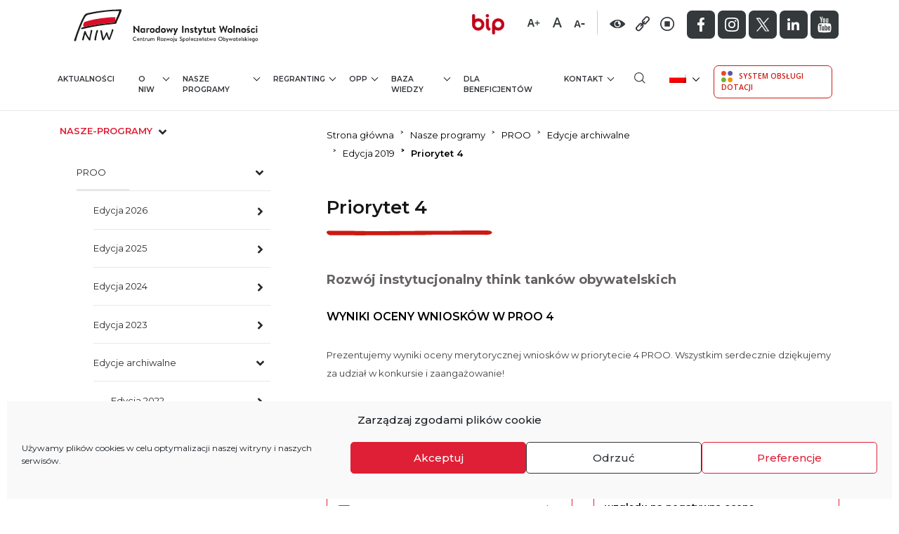

--- FILE ---
content_type: text/html; charset=UTF-8
request_url: https://niw.gov.pl/nasze-programy/proo/edycje-archiwalne/edycja-2019/priorytet-4/
body_size: 36526
content:
<!DOCTYPE html>
<html lang="pl-PL" prefix="og: https://ogp.me/ns#">
<head>
	<meta charset="UTF-8">
	<meta name="viewport" content="width=device-width, initial-scale=1, shrink-to-fit=no">
	<link rel="profile" href="https://gmpg.org/xfn/11">

	<script> var ajaxurl = 'https://niw.gov.pl/wp-admin/admin-ajax.php'; </script><link rel="alternate" hreflang="pl" href="https://niw.gov.pl/nasze-programy/proo/edycje-archiwalne/edycja-2019/priorytet-4/" />
<link rel="alternate" hreflang="en" href="https://niw.gov.pl/en/our-programmes/csodp/edition-2019/priority-4/" />
<link rel="alternate" hreflang="x-default" href="https://niw.gov.pl/nasze-programy/proo/edycje-archiwalne/edycja-2019/priorytet-4/" />

<!-- Optymalizacja wyszukiwarek według Rank Math - https://rankmath.com/ -->
<title>Priorytet 4 - Narodowy Instytut Wolności</title><link rel="preload" as="style" href="https://fonts.googleapis.com/css2?family=Montserrat%3Awght%40300%3B400%3B500%3B600%3B700%3B800&#038;ver=6.9&#038;family=Open+Sans%3Awght%40300%3B400%3B600&#038;ver=6.9&#038;display=swap" /><link rel="stylesheet" href="https://fonts.googleapis.com/css2?family=Montserrat%3Awght%40300%3B400%3B500%3B600%3B700%3B800&#038;ver=6.9&#038;family=Open+Sans%3Awght%40300%3B400%3B600&#038;ver=6.9&#038;display=swap" media="print" onload="this.media='all'" /><noscript><link rel="stylesheet" href="https://fonts.googleapis.com/css2?family=Montserrat%3Awght%40300%3B400%3B500%3B600%3B700%3B800&#038;ver=6.9&#038;family=Open+Sans%3Awght%40300%3B400%3B600&#038;ver=6.9&#038;display=swap" /></noscript>
<meta name="description" content="Prezentujemy wyniki oceny merytorycznej wniosków w priorytecie 4 PROO. Wszystkim serdecznie dziękujemy za udział w konkursie i zaangażowanie!Organizacjom,"/>
<meta name="robots" content="follow, index, max-snippet:-1, max-video-preview:-1, max-image-preview:large"/>
<link rel="canonical" href="https://niw.gov.pl/nasze-programy/proo/edycje-archiwalne/edycja-2019/priorytet-4/" />
<meta property="og:locale" content="pl_PL" />
<meta property="og:type" content="article" />
<meta property="og:title" content="Priorytet 4 - Narodowy Instytut Wolności" />
<meta property="og:description" content="Prezentujemy wyniki oceny merytorycznej wniosków w priorytecie 4 PROO. Wszystkim serdecznie dziękujemy za udział w konkursie i zaangażowanie!Organizacjom," />
<meta property="og:url" content="https://niw.gov.pl/nasze-programy/proo/edycje-archiwalne/edycja-2019/priorytet-4/" />
<meta property="og:site_name" content="Narodowy Instytut Wolności" />
<meta property="og:updated_time" content="2021-12-15T11:18:33+01:00" />
<meta property="article:published_time" content="2021-04-22T11:52:24+01:00" />
<meta property="article:modified_time" content="2021-12-15T11:18:33+01:00" />
<meta name="twitter:card" content="summary_large_image" />
<meta name="twitter:title" content="Priorytet 4 - Narodowy Instytut Wolności" />
<meta name="twitter:description" content="Prezentujemy wyniki oceny merytorycznej wniosków w priorytecie 4 PROO. Wszystkim serdecznie dziękujemy za udział w konkursie i zaangażowanie!Organizacjom," />
<meta name="twitter:label1" content="Czas czytania" />
<meta name="twitter:data1" content="3 minuty" />
<script type="application/ld+json" class="rank-math-schema">{"@context":"https://schema.org","@graph":[{"@type":"Organization","@id":"https://niw.gov.pl/#organization","name":"Narodowy Instytut Wolnosci","url":"https://niw.gov.pl","logo":{"@type":"ImageObject","@id":"https://niw.gov.pl/#logo","url":"https://niw.gov.pl/wp-content/uploads/2021/03/logo.png","contentUrl":"https://niw.gov.pl/wp-content/uploads/2021/03/logo.png","caption":"Narodowy Instytut Wolnosci","inLanguage":"pl-PL","width":"271","height":"56"}},{"@type":"WebSite","@id":"https://niw.gov.pl/#website","url":"https://niw.gov.pl","name":"Narodowy Instytut Wolnosci","publisher":{"@id":"https://niw.gov.pl/#organization"},"inLanguage":"pl-PL"},{"@type":"WebPage","@id":"https://niw.gov.pl/nasze-programy/proo/edycje-archiwalne/edycja-2019/priorytet-4/#webpage","url":"https://niw.gov.pl/nasze-programy/proo/edycje-archiwalne/edycja-2019/priorytet-4/","name":"Priorytet 4 - Narodowy Instytut Wolno\u015bci","datePublished":"2021-04-22T11:52:24+01:00","dateModified":"2021-12-15T11:18:33+01:00","isPartOf":{"@id":"https://niw.gov.pl/#website"},"inLanguage":"pl-PL"},{"@type":"Person","@id":"https://niw.gov.pl/author/admin-2/","name":"admin","url":"https://niw.gov.pl/author/admin-2/","image":{"@type":"ImageObject","@id":"https://secure.gravatar.com/avatar/381225c85dbd74e2a25be32ac19af57cac8d7faa059f60ce7337323e3f2fb4cd?s=96&amp;d=mm&amp;r=g","url":"https://secure.gravatar.com/avatar/381225c85dbd74e2a25be32ac19af57cac8d7faa059f60ce7337323e3f2fb4cd?s=96&amp;d=mm&amp;r=g","caption":"admin","inLanguage":"pl-PL"},"sameAs":["https://niw.gov.pl"],"worksFor":{"@id":"https://niw.gov.pl/#organization"}},{"@type":"Article","headline":"Priorytet 4 - Narodowy Instytut Wolno\u015bci","datePublished":"2021-04-22T11:52:24+01:00","dateModified":"2021-12-15T11:18:33+01:00","author":{"@id":"https://niw.gov.pl/author/admin-2/","name":"admin"},"publisher":{"@id":"https://niw.gov.pl/#organization"},"description":"Prezentujemy wyniki oceny merytorycznej wniosk\u00f3w w priorytecie 4 PROO. Wszystkim serdecznie dzi\u0119kujemy za udzia\u0142 w konkursie i zaanga\u017cowanie!Organizacjom,","name":"Priorytet 4 - Narodowy Instytut Wolno\u015bci","@id":"https://niw.gov.pl/nasze-programy/proo/edycje-archiwalne/edycja-2019/priorytet-4/#richSnippet","isPartOf":{"@id":"https://niw.gov.pl/nasze-programy/proo/edycje-archiwalne/edycja-2019/priorytet-4/#webpage"},"inLanguage":"pl-PL","mainEntityOfPage":{"@id":"https://niw.gov.pl/nasze-programy/proo/edycje-archiwalne/edycja-2019/priorytet-4/#webpage"}}]}</script>
<!-- /Wtyczka Rank Math WordPress SEO -->

<link rel='dns-prefetch' href='//static.addtoany.com' />
<link rel='dns-prefetch' href='//use.fontawesome.com' />
<link rel='dns-prefetch' href='//fonts.googleapis.com' />
<link href='https://fonts.gstatic.com' crossorigin rel='preconnect' />
<link rel="alternate" type="application/rss+xml" title="Narodowy Instytut Wolności &raquo; Kanał z wpisami" href="https://niw.gov.pl/feed/" />
<link rel="alternate" type="application/rss+xml" title="Narodowy Instytut Wolności &raquo; Kanał z komentarzami" href="https://niw.gov.pl/comments/feed/" />
<link rel="alternate" title="oEmbed (JSON)" type="application/json+oembed" href="https://niw.gov.pl/wp-json/oembed/1.0/embed?url=https%3A%2F%2Fniw.gov.pl%2Fnasze-programy%2Fproo%2Fedycje-archiwalne%2Fedycja-2019%2Fpriorytet-4%2F" />
<link rel="alternate" title="oEmbed (XML)" type="text/xml+oembed" href="https://niw.gov.pl/wp-json/oembed/1.0/embed?url=https%3A%2F%2Fniw.gov.pl%2Fnasze-programy%2Fproo%2Fedycje-archiwalne%2Fedycja-2019%2Fpriorytet-4%2F&#038;format=xml" />
<style id='wp-img-auto-sizes-contain-inline-css'>
img:is([sizes=auto i],[sizes^="auto," i]){contain-intrinsic-size:3000px 1500px}
/*# sourceURL=wp-img-auto-sizes-contain-inline-css */
</style>
<style id='wp-emoji-styles-inline-css'>

	img.wp-smiley, img.emoji {
		display: inline !important;
		border: none !important;
		box-shadow: none !important;
		height: 1em !important;
		width: 1em !important;
		margin: 0 0.07em !important;
		vertical-align: -0.1em !important;
		background: none !important;
		padding: 0 !important;
	}
/*# sourceURL=wp-emoji-styles-inline-css */
</style>
<style id='font-awesome-svg-styles-default-inline-css'>
.svg-inline--fa {
  display: inline-block;
  height: 1em;
  overflow: visible;
  vertical-align: -.125em;
}
/*# sourceURL=font-awesome-svg-styles-default-inline-css */
</style>
<link data-minify="1" rel='stylesheet' id='font-awesome-svg-styles-css' href='https://niw.gov.pl/wp-content/cache/min/1/wp-content/uploads/font-awesome/v6.5.2/css/svg-with-js.css?ver=1768393856' media='all' />
<style id='font-awesome-svg-styles-inline-css'>
   .wp-block-font-awesome-icon svg::before,
   .wp-rich-text-font-awesome-icon svg::before {content: unset;}
/*# sourceURL=font-awesome-svg-styles-inline-css */
</style>
<link rel='stylesheet' id='foobox-free-min-css' href='https://niw.gov.pl/wp-content/plugins/foobox-image-lightbox/free/css/foobox.free.min.css?ver=2.7.35' media='all' />
<link data-minify="1" rel='stylesheet' id='sbttb-fonts-css' href='https://niw.gov.pl/wp-content/cache/min/1/wp-content/plugins/smooth-back-to-top-button/assets/css/sbttb-fonts.css?ver=1768393856' media='all' />
<link data-minify="1" rel='stylesheet' id='sbttb-style-css' href='https://niw.gov.pl/wp-content/cache/min/1/wp-content/plugins/smooth-back-to-top-button/assets/css/smooth-back-to-top-button.css?ver=1768393856' media='all' />
<link data-minify="1" rel='stylesheet' id='bodhi-svgs-attachment-css' href='https://niw.gov.pl/wp-content/cache/min/1/wp-content/plugins/svg-support/css/svgs-attachment.css?ver=1768393856' media='all' />
<link rel='stylesheet' id='sps_front_css-css' href='https://niw.gov.pl/wp-content/plugins/sync-post-with-other-site/assets/css/sps_front_style.css?rand=5&#038;ver=1.9.1' media='all' />
<link rel='stylesheet' id='wpml-legacy-dropdown-click-0-css' href='https://niw.gov.pl/wp-content/plugins/sitepress-multilingual-cms/templates/language-switchers/legacy-dropdown-click/style.min.css?ver=1' media='all' />
<link rel='stylesheet' id='cmplz-general-css' href='https://niw.gov.pl/wp-content/plugins/complianz-gdpr/assets/css/cookieblocker.min.css?ver=1767334354' media='all' />


<link data-minify="1" rel='stylesheet' id='niw-bootstrap-css' href='https://niw.gov.pl/wp-content/cache/min/1/wp-content/themes/niw/css/bootstrap.css?ver=1768393856' media='all' />
<link data-minify="1" rel='stylesheet' id='niw-styles-css' href='https://niw.gov.pl/wp-content/cache/min/1/wp-content/themes/niw/css/style.css?ver=1768393856' media='all' />
<link data-minify="1" rel='stylesheet' id='niw-responsive-css' href='https://niw.gov.pl/wp-content/cache/min/1/wp-content/themes/niw/css/responsive.css?ver=1768393856' media='all' />
<link data-minify="1" rel='stylesheet' id='niw-all-css' href='https://niw.gov.pl/wp-content/cache/min/1/wp-content/themes/niw/css/all.css?ver=1768393856' media='all' />
<link data-minify="1" rel='stylesheet' id='niw-menu-css' href='https://niw.gov.pl/wp-content/cache/min/1/wp-content/themes/niw/css/menu.css?ver=1768393856' media='all' />
<link data-minify="1" rel='stylesheet' id='niw-magnific-css-css' href='https://niw.gov.pl/wp-content/cache/min/1/wp-content/themes/niw/magnific-popup/css/magnific-popup.css?ver=1768393856' media='all' />
<link rel='stylesheet' id='owl-carousel-css-css' href='https://niw.gov.pl/wp-content/themes/niw/css/owl.carousel.min.css?ver=cc5a79dc60f7540992a73780061b6267' media='all' />
<link data-minify="1" rel='stylesheet' id='owl-theme-carousel-css-css' href='https://niw.gov.pl/wp-content/cache/min/1/wp-content/themes/niw/css/owl.css?ver=1768393856' media='all' />
<link data-minify="1" rel='stylesheet' id='sidebar-accordion-css-css' href='https://niw.gov.pl/wp-content/cache/min/1/wp-content/themes/niw/css/sidebar-accordion.css?ver=1768393856' media='all' />
<link data-minify="1" rel='stylesheet' id='niw-contrast-css' href='https://niw.gov.pl/wp-content/cache/min/1/wp-content/themes/niw/css/contrast.css?ver=1768393856' media='all' />
<link data-minify="1" rel='stylesheet' id='eventCalendar-css-css' href='https://niw.gov.pl/wp-content/cache/min/1/wp-content/themes/niw/eventCalendar/css/eventCalendar.css?ver=1768393856' media='all' />
<link data-minify="1" rel='stylesheet' id='eventCalendar-responsive-css-css' href='https://niw.gov.pl/wp-content/cache/min/1/wp-content/themes/niw/eventCalendar/css/eventCalendar_theme_responsive.css?ver=1768393857' media='all' />
<link data-minify="1" rel='stylesheet' id='font-awesome-official-css' href='https://niw.gov.pl/wp-content/cache/min/1/releases/v6.5.2/css/all.css?ver=1768393857' media='all' crossorigin="anonymous" />
<link data-minify="1" rel='stylesheet' id='js_composer_front-css' href='https://niw.gov.pl/wp-content/cache/min/1/wp-content/plugins/js_composer/assets/css/js_composer.min.css?ver=1768393857' media='all' />
<link data-minify="1" rel='stylesheet' id='nfinity-newsletter-css' href='https://niw.gov.pl/wp-content/cache/min/1/wp-content/plugins/nfinity-newsletter/public/css/nfinity-newsletter-public.css?ver=1768393857' media='all' />
<link rel='stylesheet' id='addtoany-css' href='https://niw.gov.pl/wp-content/plugins/add-to-any/addtoany.min.css?ver=1.16' media='all' />
<link data-minify="1" rel='stylesheet' id='font-awesome-official-v4shim-css' href='https://niw.gov.pl/wp-content/cache/min/1/releases/v6.5.2/css/v4-shims.css?ver=1768393857' media='all' crossorigin="anonymous" />
<script id="addtoany-core-js-before">
window.a2a_config=window.a2a_config||{};a2a_config.callbacks=[];a2a_config.overlays=[];a2a_config.templates={};a2a_localize = {
	Share: "Share",
	Save: "Save",
	Subscribe: "Subscribe",
	Email: "Email",
	Bookmark: "Bookmark",
	ShowAll: "Show all",
	ShowLess: "Show less",
	FindServices: "Find service(s)",
	FindAnyServiceToAddTo: "Instantly find any service to add to",
	PoweredBy: "Powered by",
	ShareViaEmail: "Share via email",
	SubscribeViaEmail: "Subscribe via email",
	BookmarkInYourBrowser: "Bookmark in your browser",
	BookmarkInstructions: "Press Ctrl+D or \u2318+D to bookmark this page",
	AddToYourFavorites: "Add to your favorites",
	SendFromWebOrProgram: "Send from any email address or email program",
	EmailProgram: "Email program",
	More: "More&#8230;",
	ThanksForSharing: "Thanks for sharing!",
	ThanksForFollowing: "Thanks for following!"
};

a2a_config.icon_color="#dd4d4d";
a2a_config.color_bg = "FFFFFF";
a2a_config.color_main = "D7E5ED";
a2a_config.color_border = "DF1F36";
a2a_config.color_link_text = "DF1F36";
a2a_config.color_link_text_hover = "333333";

//# sourceURL=addtoany-core-js-before
</script>
<script defer src="https://static.addtoany.com/menu/page.js" id="addtoany-core-js"></script>
<script src="https://niw.gov.pl/wp-includes/js/jquery/jquery.min.js?ver=3.7.1" id="jquery-core-js"></script>
<script id="jquery-migrate-js-before">
temp_jm_logconsole = window.console.log; window.console.log=null;
//# sourceURL=jquery-migrate-js-before
</script>
<script src="https://niw.gov.pl/wp-includes/js/jquery/jquery-migrate.min.js?ver=3.4.1" id="jquery-migrate-js"></script>
<script id="jquery-migrate-js-after">
window.console.log=temp_jm_logconsole;
//# sourceURL=jquery-migrate-js-after
</script>
<script defer src="https://niw.gov.pl/wp-content/plugins/add-to-any/addtoany.min.js?ver=1.1" id="addtoany-jquery-js"></script>
<script src="https://niw.gov.pl/wp-content/plugins/sitepress-multilingual-cms/templates/language-switchers/legacy-dropdown-click/script.min.js?ver=1" id="wpml-legacy-dropdown-click-0-js"></script>
<script data-minify="1" src="https://niw.gov.pl/wp-content/cache/min/1/releases/v5.0.6/js/all.js?ver=1768393857" id="niw-fontawesome-js"></script>
<script id="nfinity-newsletter-js-extra">
var un = {"ajax_url":"https://niw.gov.pl/wp-admin/admin-ajax.php"};
//# sourceURL=nfinity-newsletter-js-extra
</script>
<script data-minify="1" src="https://niw.gov.pl/wp-content/cache/min/1/wp-content/plugins/nfinity-newsletter/public/js/nfinity-newsletter-public.js?ver=1768393857" id="nfinity-newsletter-js"></script>
<script id="foobox-free-min-js-before">
/* Run FooBox FREE (v2.7.35) */
var FOOBOX = window.FOOBOX = {
	ready: true,
	disableOthers: false,
	o: {wordpress: { enabled: true }, countMessage:'image %index of %total', captions: { dataTitle: ["captionTitle","title"], dataDesc: ["captionDesc","description"] }, rel: '', excludes:'.fbx-link,.nofoobox,.nolightbox,a[href*="pinterest.com/pin/create/button/"]', affiliate : { enabled: false }},
	selectors: [
		".foogallery-container.foogallery-lightbox-foobox", ".foogallery-container.foogallery-lightbox-foobox-free", ".gallery", ".wp-block-gallery", ".wp-caption", ".wp-block-image", "a:has(img[class*=wp-image-])", ".foobox"
	],
	pre: function( $ ){
		// Custom JavaScript (Pre)
		
	},
	post: function( $ ){
		// Custom JavaScript (Post)
		
		// Custom Captions Code
		
	},
	custom: function( $ ){
		// Custom Extra JS
		
	}
};
//# sourceURL=foobox-free-min-js-before
</script>
<script src="https://niw.gov.pl/wp-content/plugins/foobox-image-lightbox/free/js/foobox.free.min.js?ver=2.7.35" id="foobox-free-min-js"></script>
<link rel="https://api.w.org/" href="https://niw.gov.pl/wp-json/" /><link rel="alternate" title="JSON" type="application/json" href="https://niw.gov.pl/wp-json/wp/v2/pages/1807" /><link rel="EditURI" type="application/rsd+xml" title="RSD" href="https://niw.gov.pl/xmlrpc.php?rsd" />
<meta name="generator" content="WPML ver:4.8.6 stt:1,40;" />

            <style type="text/css">
                .progress-wrap {
                    bottom: 50px;
                    height: 46px;
                    width: 46px;
                    border-radius: 46px;
                    background-color: #0000;
                    box-shadow: inset 0 0 0 2px #cccccc;
                }

                .progress-wrap.btn-left-side {
                    left: 50px;
                }

                .progress-wrap.btn-right-side {
                    right: 50px;
                }

				.progress-wrap.btn-center {
					inset-inline: 0;
					margin-inline: auto;
				}

                .progress-wrap::after {
                    width: 46px;
                    height: 46px;
                    color: #1f2029;
                    font-size: 24px;
                    content: '\e900';
                    line-height: 46px;
                }

                .progress-wrap:hover::after {
                    color: #1f2029;
                }

                .progress-wrap svg.progress-circle path {
                    stroke: #1f2029;
                    stroke-width: 4px;
                }

                
                
                
            </style>

						<style>.cmplz-hidden {
					display: none !important;
				}</style><meta name="mobile-web-app-capable" content="yes">
<meta name="apple-mobile-web-app-capable" content="yes">
<meta name="apple-mobile-web-app-title" content="Narodowy Instytut Wolności - Centrum Rozwoju Społeczeństwa Obywatelskiego">
<style>.recentcomments a{display:inline !important;padding:0 !important;margin:0 !important;}</style><meta name="generator" content="Powered by WPBakery Page Builder - drag and drop page builder for WordPress."/>
<script type="text/plain" data-service="google-analytics" data-category="statistics" id="google_gtagjs" data-cmplz-src="https://www.googletagmanager.com/gtag/js?id=G-RV1B8NNZJM" async></script>
<script id="google_gtagjs-inline">
window.dataLayer = window.dataLayer || [];function gtag(){dataLayer.push(arguments);}gtag('js', new Date());gtag('config', 'G-RV1B8NNZJM', {} );
</script>
<link rel="icon" href="https://niw.gov.pl/wp-content/uploads/2021/04/cropped-favicon-32x32.jpg" sizes="32x32" />
<link rel="icon" href="https://niw.gov.pl/wp-content/uploads/2021/04/cropped-favicon-192x192.jpg" sizes="192x192" />
<link rel="apple-touch-icon" href="https://niw.gov.pl/wp-content/uploads/2021/04/cropped-favicon-180x180.jpg" />
<meta name="msapplication-TileImage" content="https://niw.gov.pl/wp-content/uploads/2021/04/cropped-favicon-270x270.jpg" />
		<style id="wp-custom-css">
			.bot_nav h3 {
color: #282B2D;
    text-decoration: none;
    display: block;
    padding-top: 40px;
    padding-bottom: 8px;
    text-align: left;
    font-weight: 600;
    font-size: 0.813rem;
    text-transform: uppercase;
}


.page-link.current {
	    z-index: 1;
    color: #df1f36;
    background-color: #fff;
    border: 1px solid #df1f36;
}

.eventCalendar-daysList li.eventCalendar-dayWithEvents a::before {
	
    color:red!important;
}

.eventCalendar-dayWithEvents {
	background: none!important;

}



.owl-carousel  .owl-dots {
	text-align:left !important;
	margin-left:10px;
	margin-right:auto;
	margin-top:40px;
}
.owl-carousel  .owl-dot {
    background: none repeat scroll 0 0 red !important;
    border-radius: 20px;
    display: block;
    height: 14px;
    margin: 5px 7px;
    opacity: 01;
    width: 14px;
	
	display:inline-block;
}

.owl-carousel  .owl-dot.active {
 background: none repeat scroll 0 0 white !important;
	 background-color: #FFFFFF;
   border: 3px solid #DF1F36;
}

.page-id-47 .red_but_sec {
	    margin-top: -30px!important;
}


.news_sec:hover{
		
	background-color:#F7F8FA;

}

.news_box1:hover{
		
	background-color:#F7F8FA;

}

.download_box span img {
	
	padding-right:5px;
	
}

@media only screen and (min-width: 1601px) {
.form-control {
    height: calc(2.25rem + 4px);

}
}

.download_box img:hover{
 filter: none;
      -webkit-filter: grayscale(1);
      -webkit-transform: scale(1);	
	
}

.white-popup .textwidget h4 {
	margin-bottom:30px!important;
	
}

.printomatictext:hover {
    text-decoration:none!important;
}
.mfp-bg {
	
	opacity: 0.3!important;
}

.wpcf7-not-valid-tip {
	
	color:red;
	margin-bottom:30px!important;
	margin-top:-20px;
	font-weight:600;

	
}

.wpcf7 form .wpcf7-response-output {
    margin: 3em 0.5em 1em!important;
    padding: 0.2em 1em;
    border: 2px solid #00a0d2;
}

.pagination .next {
    margin-left: 0;
    background-color: #df1f36;
    color: #fff;
    border: 1px solid #df1f36;
}

.pagination .prev {
    margin-left: 0;
    background-color: #df1f36;
    color: #fff;
    border: 1px solid #df1f36;
}

/* table */
table, th, td {
	border: 1px solid #D6D6D6;
}


@media only screen and (min-width: 1600px) {
.side_nav a, .side_nav label {
    padding-right: 30px!important;
}
	
	.news_img img {
		
		
	/*height:250px!important;*/
		height:auto!important;
	width:100%;
		border: 1px solid #cccccc;
	
}
}

.news_img img {
	/*height:170px;*/
	height:auto!important;
	width:100%;
	border: 1px solid #cccccc;
	
}
.dropdown-item {
    white-space: normal!important;
}


@media only screen and (max-width: 767px) {
.management {
    flex-direction: column;
}
.management_box_left{ width:100%!important;}

.management_box{width:100%!important;}
}

.oniw_box_text {
    width: 100%;
}


.skip-main {
     position: absolute;
    top: auto;
    width: 1px;
    height: 1px;
    overflow: hidden;
    z-index: -1111111111;
}

a.skip-main:focus, a.skip-main:active {
    color: #fff;
    background-color: #000000;
    left: auto;
    top: auto;
    width: 30%;
    height: auto;
    overflow: auto;
    margin: 10px 35%;
    padding: 15px;
    border-radius: 25px;
    border: 4px solid red!important;
    text-align: center;
    font-size: 1.2em;
    z-index: 1111111111;
}

.thumbnail-component .text {
		min-height:130px;
}

.greynew {
    background-color: #B7B7B8!important;
}

/* /opp/sprawozdania-opp/ block link */

.opp_link a{display: block;
padding: 70px 15px;
margin-bottom: 30px;
font-size: 1.6rem;
line-height: 1.3;
letter-spacing: 1px;
color: #FFF;
background-color: #DF1F36;
border: 1px solid #DF1F36;
border-radius: 7px;
transition: all 1s ease; height:200px;}

.opp_link:hover a {
    background-color: #FFF;
    cursor: pointer;
    color: #DF1F36;
}

@media (orientation:portrait) and (max-width: 360px) {
	.opp_link a {
	font-size: 1.2rem;
	height: 160px;
	}
}

.search_result_box td {
	    padding: 0.50rem!important;
}


.hidden{
	display:none !important;
}

.dotation-search-component-new h3 span {
	     font-style: normal!important;
	
}

.donation-search-pagination {
    display: -ms-flexbox;
    display: flex;
    padding-left: 0;
    list-style: none;
    border-radius: 0.25rem;
}

.donation-search-pagination .next {
    margin-left: 10px;
    background-color: #df1f36;
    color: #fff;
    border: 1px solid #df1f36;
}


.donation-search-pagination .prev {
    margin-right: 10px;
    background-color: #df1f36;
    color: #fff;
    border: 1px solid #df1f36;
}

.page-numbers{
	position: relative;
    display: block;
    margin-left: -1px;
    line-height: 1.25;
    color: #df1f36;
    background-color: #fff;
    border-radius: 7px;
    margin-left: 2px;
    margin-right: 2px;
    border: 1px solid #fff;
    padding: 20px;
    height: 58px;
    width: 68px;
    text-align: center;
}


.page-numbers.current {
    z-index: 1;
    color: #df1f36;
    background-color: #fff;
    border: 1px solid #df1f36;
}

.vc_tta.vc_general .vc_tta-tabs-list {
	display: flex !important;
}

.un-email {
border: 1px solid #DF1F36;
    padding: 15px;
    height: 60px;
    border-top-left-radius: 7px;
    border-bottom-left-radius: 7px;
   
}
.newletter_btn{
   margin-left: -2px!important;
	 width: 100%!important;
}

.group-list {
		padding-top:5px;
	padding-bottom:5px;
}
.checkbox-label{
	margin-top:5px!important;
}

/* Contact Form 7 */
.wpcf7-submit:hover{
	cursor: pointer;
}

/* Compilanz GDPR */
.cc-animate {
transform:none !important;}

.privacy ol {
    list-style-position: outside;
    margin-top: 30px;
    margin-bottom: 30px;
    margin-left: 40px;
    counter-reset: item;
}

.privacy ol li {
    padding-top: 10px;
    padding-bottom: 10px;
    counter-increment: list;
    list-style-type: none;
    position: relative;
    padding-left: 10px;
}

.privacy ol li:before {
    color: #000;
    left: -42px;
    position: absolute;
    text-align: center;
    width: 35px;
    height: 35px;
    background-color: #F1F2F9;
    font-size: 1.125rem;
    padding-top: 6px;
    top: 18px;
    content: counters(item, ".") ".";
    counter-increment: item;
}
.privacy ol li ul li {
    list-style-position: inside;
    list-style-type: none;
}

.privacy ol li ul li::before {
    color: #000;
    left: -12px;
    position: absolute;
    text-align: center;
    width: 10px;
    height: 10px;
    background-color: #F1F2F9;
    font-size: 1.125rem;
    padding-top: 6px;
    top: 18px;
    border-radius: 50%;
    content: counters(item, ".") " ";
    counter-increment: item;
}
.privacy ol li ul {
    margin-top: 15px;
    margin-bottom: 15px;
    counter-reset: item;
}

@-moz-document url-prefix() {
	@media only screen and (min-width:1201px) {
    .navbar-brand {
       width:300px
    }
}
		</style>
		<noscript><style> .wpb_animate_when_almost_visible { opacity: 1; }</style></noscript>
    
  
</head>
<body data-rsssl=1 data-cmplz=1 class="wp-singular page-template page-template-page-templates page-template-nasze_programy_sub_pages page-template-page-templatesnasze_programy_sub_pages-php page page-id-1807 page-child parent-pageid-1697 wp-custom-logo wp-embed-responsive wp-theme-niw group-blog wpb-js-composer js-comp-ver-6.7.0 vc_responsive" itemscope itemtype="http://schema.org/WebSite">

<a href="javascript:void(0)" tabindex="0"  id="skipcontent"
       aria-label="Skip to main content"
       role="link"
       class="skip-main">Przejd&#378; do tre&#347;ci</a>

            <a href="https://niw.gov.pl/?s="
           aria-label="Wyszukiwarka"
           role="link" tabindex="0"  id="Wyszukiwarka"
  class="skip-main">
           Wyszukiwarka         </a>
    
            <a href="/kontakt/"
           aria-label="Contact" tabindex="0"  id="Kontakttab"
  class="skip-main"
           role="link">
           Kontakt         </a>
			
			
	
	
	<script>
	
		jQuery('#skipcontent').click(function() {
    //Event for pushed the video
		
	jQuery('html, body').animate({scrollTop: '250px'}, 800);
	
	jQuery('.breadcrumb-item a').focus()
	
	/*jQuery('html, body').animate({
    scrollTop: ($('.container').first().offset().top)
},500);*/
	
	
	 });
	
	</script>
	
	
	
	



<div class="site" id="page">



<div id="menu_area" class="menu-area fixed-top">
<div class="container">

<a href="https://niw.gov.pl/" class="navbar-brand custom-logo-link" rel="home"><img width="1" height="1" src="https://niw.gov.pl/wp-content/uploads/2021/07/NIW_logoPL_poziom-1.svg" class="img-fluid" alt="NIW logoPL poziom 1" decoding="async" /></a>    

            
             
             <div class="top_right">
             <div class="top_right_logo no_filter">
             
            </div>
             <div class="top_right_logo">
             <a href="https://niw.gov.pl/bip/"><img width="46" height="29" src="https://niw.gov.pl/wp-content/uploads/2021/04/right_logo3.png" class="image wp-image-624  attachment-full size-full" alt="Biuletyn Informacji Publicznej Narodowego Instytutu Wolności" style="max-width: 100%; height: auto;" decoding="async" /></a>              </div>
              
              <div class="fontsize-switcher"> 
              
               <a href="javascript:void(0)" title="duza czcionka" class="fonts-big-js"><img src="https://niw.gov.pl/wp-content/themes/niw/images/A+.png" alt="duza czcionka"></a>
                <a href="javascript:void(0)" title="srodkowa czcionka" class="fonts-middle-js"><img src="https://niw.gov.pl/wp-content/themes/niw/images/A.png" alt="srodkowa czcionka"></a>
                 <a href="javascript:void(0)" title="mala czcionka" class="fonts-small-js"><img src="https://niw.gov.pl/wp-content/themes/niw/images/A-.png" alt="mala czcionka"></a>
                 
               </div>
         
         <div class="action-icons"><a href="javascript:void(0)" class="contrast-js" title="Zmie&#324; kontrast "> <img src="https://niw.gov.pl/wp-content/themes/niw/images/contrast.png" alt="Zmie&#324; kontrast" title="Zmie&#324; kontrast"></a><a href="javascript:void(0)" class="underline-js" title="W&#322;&#261;cz/Wy&#322;&#261;cz podkre&#347;lenie link&oacute;w"><img src="https://niw.gov.pl/wp-content/themes/niw/images/Link.png" alt="W&#322;&#261;cz/Wy&#322;&#261;cz podkre&#347;lenie link&oacute;w"></a><a href="javascript:void(0)" id="stopSlider" class="stopSlider" title="Zatrzymaj/Wzn&oacute;w animacj&#281"><img id="carouselimgtop" src="https://niw.gov.pl/wp-content/themes/niw/images/Stop.png" alt="Zatrzymaj/Wzn&oacute;w animacj&#281"></a></div>

<div class="social no_mobile_new">
<ul>
<div class="textwidget custom-html-widget"><li><a href="https://www.facebook.com/narodowyinstytutwolnosci" target="_blank"><img src="https://niw.gov.pl/wp-content/themes/niw/images/facebook.png" alt="Facebook"></a></li>
<li><a href="https://www.instagram.com/niwcrso/" target="_blank"> <img src="https://niw.gov.pl/wp-content/themes/niw/images/instragram.png" alt="Instagram"></a></li>
	<li> <a href="https://x.com/niwcrso" target="_blank"><img src="https://niw.gov.pl/wp-content/themes/niw/images/twitter2.png" alt="Twitter"></a></li>
<li> <a href="https://www.linkedin.com/company/narodowy-instytut-wolno%C5%9Bci" target="_blank"><img src="https://niw.gov.pl/wp-content/themes/niw//images/linkedin.png" alt="Linkedin"></a></li>
<li> <a href="https://www.youtube.com/channel/UC7UbLDTgpd-1zIo8whidLwQ" target="_blank"><img src="https://niw.gov.pl/wp-content/themes/niw/images/you tube.png" alt="YouTube"></a></li></div>
</ul>
</div>   
				 
              
             </div>
</div>
<div class="clr"></div>
    <div class="container">
        <div class="row">
            <nav class="navbar navbar-light navbar-expand-lg mainmenu">
           
                
                        <div class="no_desktop_new">
                        
                        <button class="navbar-toggler" type="button" title="Toggle navigation" data-toggle="collapse" data-target="#navbarSupportedContent" aria-controls="navbarSupportedContent" aria-expanded="false" aria-label="Toggle navigation">
                <span class="navbar-toggler-icon"></span>
                </button>
                
                
               				<div class="collapse navbar-collapse " id="navbarSupportedContent" > 
                            <ul id="menu-main-menu" class="navbar-nav mr-auto"><li itemscope="itemscope" itemtype="https://www.schema.org/SiteNavigationElement" id="menu-item-25" class="menu-item menu-item-type-post_type menu-item-object-page menu-item-li menu-item-25 nav-item"> <a title="Aktualności" href="https://niw.gov.pl/aktualnosci/">Aktualności</a></li>
<li itemscope="itemscope" itemtype="https://www.schema.org/SiteNavigationElement" id="menu-item-26" class="menu-item menu-item-type-post_type menu-item-object-page menu-item-has-children dropdown menu-item-li menu-item-26 nav-item"><p class="mobileSubMenu caret" id="menu-item-dropdown-26" data-target="smenu-26"></p> <a title="O NIW" href="https://niw.gov.pl/o-niw/">O NIW</a>
<ul class="dropdown-menu"   id='smenu-26'>
	<li itemscope="itemscope" itemtype="https://www.schema.org/SiteNavigationElement" id="menu-item-65844" class="menu-item menu-item-type-post_type menu-item-object-page menu-item-65844 nav-item"> <a title="Doroczna Konferencja NIW-CRSO" href="https://niw.gov.pl/doroczna-konferencja-niw-crso/">Doroczna Konferencja NIW-CRSO</a></li>
	<li itemscope="itemscope" itemtype="https://www.schema.org/SiteNavigationElement" id="menu-item-15857" class="menu-item menu-item-type-post_type menu-item-object-page menu-item-15857 nav-item"> <a title="Nasze Wartości" href="https://niw.gov.pl/o-niw/nasze-wartosci/">Nasze Wartości</a></li>
	<li itemscope="itemscope" itemtype="https://www.schema.org/SiteNavigationElement" id="menu-item-32" class="menu-item menu-item-type-post_type menu-item-object-page menu-item-32 nav-item"> <a title="Dyrekcja" href="https://niw.gov.pl/o-niw/dyrekcja/">Dyrekcja</a></li>
	<li itemscope="itemscope" itemtype="https://www.schema.org/SiteNavigationElement" id="menu-item-31" class="menu-item menu-item-type-post_type menu-item-object-page menu-item-has-children dropdown menu-item-31 nav-item"><p class="caret mobileSubMenu submenu" data-target="smenu-31" id="menu-item-dropdown-31"></p> <a title="Rada NIW" href="https://niw.gov.pl/o-niw/rada-narodowego-instytutu-wolnosci/">Rada NIW</a>
	<ul class="submenu dropdown-menu"   id='smenu-31'>
		<li itemscope="itemscope" itemtype="https://www.schema.org/SiteNavigationElement" id="menu-item-15520" class="menu-item menu-item-type-post_type menu-item-object-page menu-item-15520 nav-item"> <a title="Skład Rady NIW" href="https://niw.gov.pl/o-niw/rada-narodowego-instytutu-wolnosci/sklad-rady-niw-crso/">Skład Rady NIW</a></li>
		<li itemscope="itemscope" itemtype="https://www.schema.org/SiteNavigationElement" id="menu-item-15521" class="menu-item menu-item-type-post_type menu-item-object-page menu-item-15521 nav-item"> <a title="Dokumenty Rady" href="https://niw.gov.pl/o-niw/rada-narodowego-instytutu-wolnosci/dokumenty-rady/">Dokumenty Rady</a></li>
	</ul>
</li>
	<li itemscope="itemscope" itemtype="https://www.schema.org/SiteNavigationElement" id="menu-item-30" class="menu-item menu-item-type-post_type menu-item-object-page menu-item-has-children dropdown menu-item-30 nav-item"><p class="caret mobileSubMenu submenu" data-target="smenu-30" id="menu-item-dropdown-30"></p> <a title="Dokumenty" href="https://niw.gov.pl/o-niw/dokumenty/">Dokumenty</a>
	<ul class="submenu dropdown-menu"   id='smenu-30'>
		<li itemscope="itemscope" itemtype="https://www.schema.org/SiteNavigationElement" id="menu-item-518" class="menu-item menu-item-type-post_type menu-item-object-page menu-item-518 nav-item"> <a title="Akty prawne" href="https://niw.gov.pl/o-niw/dokumenty/akty-prawne/">Akty prawne</a></li>
		<li itemscope="itemscope" itemtype="https://www.schema.org/SiteNavigationElement" id="menu-item-517" class="menu-item menu-item-type-post_type menu-item-object-page menu-item-517 nav-item"> <a title="Dokumenty wewnętrzne i rejestrowe" href="https://niw.gov.pl/o-niw/dokumenty/dokumenty-wewnetrzne-i-rejestrowe/">Dokumenty wewnętrzne i rejestrowe</a></li>
		<li itemscope="itemscope" itemtype="https://www.schema.org/SiteNavigationElement" id="menu-item-516" class="menu-item menu-item-type-post_type menu-item-object-page menu-item-516 nav-item"> <a title="Dokumenty programowe" href="https://niw.gov.pl/o-niw/dokumenty/dokumenty-programowe/">Dokumenty programowe</a></li>
	</ul>
</li>
	<li itemscope="itemscope" itemtype="https://www.schema.org/SiteNavigationElement" id="menu-item-27" class="menu-item menu-item-type-post_type menu-item-object-page menu-item-has-children dropdown menu-item-27 nav-item"><p class="caret mobileSubMenu submenu" data-target="smenu-27" id="menu-item-dropdown-27"></p> <a title="Kariera" href="https://niw.gov.pl/o-niw/kariera/">Kariera</a>
	<ul class="submenu dropdown-menu"   id='smenu-27'>
		<li itemscope="itemscope" itemtype="https://www.schema.org/SiteNavigationElement" id="menu-item-540" class="menu-item menu-item-type-post_type menu-item-object-page menu-item-540 nav-item"> <a title="Rekrutacja" href="https://niw.gov.pl/o-niw/kariera/rekrutacja/">Rekrutacja</a></li>
		<li itemscope="itemscope" itemtype="https://www.schema.org/SiteNavigationElement" id="menu-item-29" class="menu-item menu-item-type-post_type menu-item-object-page menu-item-29 nav-item"> <a title="Praktyki i wolontariat" href="https://niw.gov.pl/o-niw/kariera/praktyki-i-wolontariat/">Praktyki i wolontariat</a></li>
		<li itemscope="itemscope" itemtype="https://www.schema.org/SiteNavigationElement" id="menu-item-28" class="menu-item menu-item-type-post_type menu-item-object-page menu-item-28 nav-item"> <a title="Eksperci" href="https://niw.gov.pl/o-niw/kariera/eksperci/">Eksperci</a></li>
	</ul>
</li>
	<li itemscope="itemscope" itemtype="https://www.schema.org/SiteNavigationElement" id="menu-item-63270" class="menu-item menu-item-type-post_type menu-item-object-page menu-item-63270 nav-item"> <a title="Wykaz wniosków i dotacji" href="https://niw.gov.pl/o-niw/wykaz-wnioskow-i-dotacji/">Wykaz wniosków i dotacji</a></li>
	<li itemscope="itemscope" itemtype="https://www.schema.org/SiteNavigationElement" id="menu-item-63269" class="menu-item menu-item-type-post_type menu-item-object-page menu-item-63269 nav-item"> <a title="Mapa dotacji" href="https://niw.gov.pl/o-niw/mapa-dotacji/">Mapa dotacji</a></li>
</ul>
</li>
<li itemscope="itemscope" itemtype="https://www.schema.org/SiteNavigationElement" id="menu-item-92" class="menu-item menu-item-type-post_type menu-item-object-page current-page-ancestor menu-item-has-children dropdown menu-item-li menu-item-92 nav-item"><p class="mobileSubMenu caret" id="menu-item-dropdown-92" data-target="smenu-92"></p> <a title="Nasze programy" href="https://niw.gov.pl/nasze-programy/">Nasze programy</a>
<ul class="dropdown-menu"   id='smenu-92'>
	<li itemscope="itemscope" itemtype="https://www.schema.org/SiteNavigationElement" id="menu-item-109" class="menu-item menu-item-type-post_type menu-item-object-page current-page-ancestor menu-item-has-children dropdown menu-item-109 nav-item"><p class="caret mobileSubMenu submenu" data-target="smenu-109" id="menu-item-dropdown-109"></p> <a title="PROO" href="https://niw.gov.pl/nasze-programy/proo/">PROO</a>
	<ul class="submenu dropdown-menu"   id='smenu-109'>
		<li itemscope="itemscope" itemtype="https://www.schema.org/SiteNavigationElement" id="menu-item-65666" class="menu-item menu-item-type-post_type menu-item-object-page menu-item-65666 nav-item"> <a title="Edycja 2026" href="https://niw.gov.pl/nasze-programy/proo/edycja-2026/">Edycja 2026</a></li>
		<li itemscope="itemscope" itemtype="https://www.schema.org/SiteNavigationElement" id="menu-item-59723" class="menu-item menu-item-type-post_type menu-item-object-page menu-item-59723 nav-item"> <a title="Edycja 2025" href="https://niw.gov.pl/nasze-programy/proo/edycja-2025/">Edycja 2025</a></li>
		<li itemscope="itemscope" itemtype="https://www.schema.org/SiteNavigationElement" id="menu-item-51724" class="menu-item menu-item-type-post_type menu-item-object-page menu-item-51724 nav-item"> <a title="Edycja 2024" href="https://niw.gov.pl/nasze-programy/proo/edycja-2024/">Edycja 2024</a></li>
		<li itemscope="itemscope" itemtype="https://www.schema.org/SiteNavigationElement" id="menu-item-47980" class="menu-item menu-item-type-post_type menu-item-object-page menu-item-47980 nav-item"> <a title="Edycja 2023" href="https://niw.gov.pl/nasze-programy/proo/edycja-2023/">Edycja 2023</a></li>
		<li itemscope="itemscope" itemtype="https://www.schema.org/SiteNavigationElement" id="menu-item-47434" class="menu-item menu-item-type-post_type menu-item-object-page current-page-ancestor menu-item-47434 nav-item"> <a title="Edycje archiwalne" href="https://niw.gov.pl/nasze-programy/proo/edycje-archiwalne/">Edycje archiwalne</a></li>
		<li itemscope="itemscope" itemtype="https://www.schema.org/SiteNavigationElement" id="menu-item-1860" class="menu-item menu-item-type-post_type menu-item-object-page menu-item-1860 nav-item"> <a title="Dokumenty" href="https://niw.gov.pl/nasze-programy/proo/dokumenty/">Dokumenty</a></li>
		<li itemscope="itemscope" itemtype="https://www.schema.org/SiteNavigationElement" id="menu-item-1859" class="menu-item menu-item-type-post_type menu-item-object-page menu-item-1859 nav-item"> <a title="Konsultacje społeczne" href="https://niw.gov.pl/nasze-programy/proo/konsultacje-spoleczne/">Konsultacje społeczne</a></li>
		<li itemscope="itemscope" itemtype="https://www.schema.org/SiteNavigationElement" id="menu-item-1858" class="menu-item menu-item-type-post_type menu-item-object-page menu-item-1858 nav-item"> <a title="Komitet Sterująco-Monitorujący" href="https://niw.gov.pl/nasze-programy/proo/komitet-sterujaco-monitorujacy/">Komitet Sterująco-Monitorujący</a></li>
		<li itemscope="itemscope" itemtype="https://www.schema.org/SiteNavigationElement" id="menu-item-1857" class="menu-item menu-item-type-post_type menu-item-object-page menu-item-1857 nav-item"> <a title="Kontakt" href="https://niw.gov.pl/nasze-programy/proo/kontakt/">Kontakt</a></li>
	</ul>
</li>
	<li itemscope="itemscope" itemtype="https://www.schema.org/SiteNavigationElement" id="menu-item-101" class="menu-item menu-item-type-post_type menu-item-object-page menu-item-has-children dropdown menu-item-101 nav-item"><p class="caret mobileSubMenu submenu" data-target="smenu-101" id="menu-item-dropdown-101"></p> <a title="NOWEFIO" href="https://niw.gov.pl/nasze-programy/nowefio/">NOWEFIO</a>
	<ul class="submenu dropdown-menu"   id='smenu-101'>
		<li itemscope="itemscope" itemtype="https://www.schema.org/SiteNavigationElement" id="menu-item-65665" class="menu-item menu-item-type-post_type menu-item-object-page menu-item-65665 nav-item"> <a title="Edycja 2026" href="https://niw.gov.pl/nasze-programy/nowefio/edycja-2026/">Edycja 2026</a></li>
		<li itemscope="itemscope" itemtype="https://www.schema.org/SiteNavigationElement" id="menu-item-59724" class="menu-item menu-item-type-post_type menu-item-object-page menu-item-59724 nav-item"> <a title="Edycja 2025" href="https://niw.gov.pl/nasze-programy/nowefio/edycja-2025/">Edycja 2025</a></li>
		<li itemscope="itemscope" itemtype="https://www.schema.org/SiteNavigationElement" id="menu-item-51722" class="menu-item menu-item-type-post_type menu-item-object-page menu-item-51722 nav-item"> <a title="Edycja 2024" href="https://niw.gov.pl/nasze-programy/nowefio/edycja-2024-nowefio/">Edycja 2024</a></li>
		<li itemscope="itemscope" itemtype="https://www.schema.org/SiteNavigationElement" id="menu-item-47841" class="menu-item menu-item-type-post_type menu-item-object-page menu-item-47841 nav-item"> <a title="Edycja 2023" href="https://niw.gov.pl/nasze-programy/nowefio/edycja-2023/">Edycja 2023</a></li>
		<li itemscope="itemscope" itemtype="https://www.schema.org/SiteNavigationElement" id="menu-item-60575" class="menu-item menu-item-type-post_type menu-item-object-page menu-item-60575 nav-item"> <a title="Edycje archiwalne" href="https://niw.gov.pl/nasze-programy/nowefio/edycje-archiwalne/">Edycje archiwalne</a></li>
		<li itemscope="itemscope" itemtype="https://www.schema.org/SiteNavigationElement" id="menu-item-21607" class="menu-item menu-item-type-post_type menu-item-object-page menu-item-21607 nav-item"> <a title="Operatorzy Lokalni NOWEFIO" href="https://niw.gov.pl/nasze-programy/nowefio/operatorzy-lokalni-nowefio/">Operatorzy Lokalni NOWEFIO</a></li>
		<li itemscope="itemscope" itemtype="https://www.schema.org/SiteNavigationElement" id="menu-item-15440" class="menu-item menu-item-type-post_type menu-item-object-page menu-item-15440 nav-item"> <a title="Dokumenty" href="https://niw.gov.pl/nasze-programy/nowefio/dokumenty/">Dokumenty</a></li>
		<li itemscope="itemscope" itemtype="https://www.schema.org/SiteNavigationElement" id="menu-item-15444" class="menu-item menu-item-type-post_type menu-item-object-page menu-item-15444 nav-item"> <a title="Konsultacje społeczne" href="https://niw.gov.pl/nasze-programy/nowefio/konsultacje-spoleczne/">Konsultacje społeczne</a></li>
		<li itemscope="itemscope" itemtype="https://www.schema.org/SiteNavigationElement" id="menu-item-15531" class="menu-item menu-item-type-post_type menu-item-object-page menu-item-15531 nav-item"> <a title="Komitet Sterująco-Monitorujący" href="https://niw.gov.pl/nasze-programy/nowefio/komitet-sterujaco-monitorujacy/">Komitet Sterująco-Monitorujący</a></li>
		<li itemscope="itemscope" itemtype="https://www.schema.org/SiteNavigationElement" id="menu-item-15452" class="menu-item menu-item-type-post_type menu-item-object-page menu-item-15452 nav-item"> <a title="Kontakt" href="https://niw.gov.pl/nasze-programy/nowefio/kontakt/">Kontakt</a></li>
	</ul>
</li>
	<li itemscope="itemscope" itemtype="https://www.schema.org/SiteNavigationElement" id="menu-item-94" class="menu-item menu-item-type-post_type menu-item-object-page menu-item-has-children dropdown menu-item-94 nav-item"><p class="caret mobileSubMenu submenu" data-target="smenu-94" id="menu-item-dropdown-94"></p> <a title="Korpus Solidarności" href="https://niw.gov.pl/nasze-programy/korpus-solidarnosci/">Korpus Solidarności</a>
	<ul class="submenu dropdown-menu"   id='smenu-94'>
		<li itemscope="itemscope" itemtype="https://www.schema.org/SiteNavigationElement" id="menu-item-51890" class="menu-item menu-item-type-post_type menu-item-object-page menu-item-51890 nav-item"> <a title="Wsparcie Organizacji Wolontariatu w NGO – WOW w NGO!" href="https://niw.gov.pl/nasze-programy/korpus-solidarnosci/wsparcie-organizacji-wolontariatu-w-ngo-wow-w-ngo/">Wsparcie Organizacji Wolontariatu w NGO – WOW w NGO!</a></li>
		<li itemscope="itemscope" itemtype="https://www.schema.org/SiteNavigationElement" id="menu-item-54858" class="menu-item menu-item-type-post_type menu-item-object-page menu-item-54858 nav-item"> <a title="Konkurs Partnerstwo dla Wolontariatu" href="https://niw.gov.pl/nasze-programy/korpus-solidarnosci/konkurs-partnerstwo-dla-wolontariatu/">Konkurs Partnerstwo dla Wolontariatu</a></li>
		<li itemscope="itemscope" itemtype="https://www.schema.org/SiteNavigationElement" id="menu-item-42602" class="menu-item menu-item-type-post_type menu-item-object-page menu-item-42602 nav-item"> <a title="Konkurs Regionalne Partnerstwo dla Wolontariatu" href="https://niw.gov.pl/nasze-programy/korpus-solidarnosci/konkurs-regionalne-partnerstwo-dla-wolontariatu/">Konkurs Regionalne Partnerstwo dla Wolontariatu</a></li>
		<li itemscope="itemscope" itemtype="https://www.schema.org/SiteNavigationElement" id="menu-item-15453" class="menu-item menu-item-type-post_type menu-item-object-page menu-item-15453 nav-item"> <a title="Konkurs Lokalne Partnerstwo dla Wolontariatu" href="https://niw.gov.pl/nasze-programy/korpus-solidarnosci/lokalne-partnerstwo-dla-wolontariatu/">Konkurs Lokalne Partnerstwo dla Wolontariatu</a></li>
		<li itemscope="itemscope" itemtype="https://www.schema.org/SiteNavigationElement" id="menu-item-42575" class="menu-item menu-item-type-post_type menu-item-object-page menu-item-42575 nav-item"> <a title="System Obsługi Wolontariatu" href="https://niw.gov.pl/nasze-programy/korpus-solidarnosci/system-obslugi-wolontariatu/">System Obsługi Wolontariatu</a></li>
		<li itemscope="itemscope" itemtype="https://www.schema.org/SiteNavigationElement" id="menu-item-42573" class="menu-item menu-item-type-post_type menu-item-object-page menu-item-42573 nav-item"> <a title="„Miejsce przyjazne wolontariuszom”" href="https://niw.gov.pl/nasze-programy/korpus-solidarnosci/miejsce-przyjazne-wolontariuszom/">„Miejsce przyjazne wolontariuszom”</a></li>
		<li itemscope="itemscope" itemtype="https://www.schema.org/SiteNavigationElement" id="menu-item-42565" class="menu-item menu-item-type-post_type menu-item-object-page menu-item-42565 nav-item"> <a title="Karta Wolontariusza" href="https://niw.gov.pl/nasze-programy/korpus-solidarnosci/karta-wolontariusza/">Karta Wolontariusza</a></li>
		<li itemscope="itemscope" itemtype="https://www.schema.org/SiteNavigationElement" id="menu-item-42553" class="menu-item menu-item-type-post_type menu-item-object-page menu-item-42553 nav-item"> <a title="Kontakt" href="https://niw.gov.pl/nasze-programy/korpus-solidarnosci/kontakt/">Kontakt</a></li>
	</ul>
</li>
	<li itemscope="itemscope" itemtype="https://www.schema.org/SiteNavigationElement" id="menu-item-62721" class="menu-item menu-item-type-post_type menu-item-object-page menu-item-has-children dropdown menu-item-62721 nav-item"><p class="caret mobileSubMenu submenu" data-target="smenu-62721" id="menu-item-dropdown-62721"></p> <a title="Moc Małych Społeczności" href="https://niw.gov.pl/nasze-programy/moc-malych-spolecznosci/">Moc Małych Społeczności</a>
	<ul class="submenu dropdown-menu"   id='smenu-62721'>
		<li itemscope="itemscope" itemtype="https://www.schema.org/SiteNavigationElement" id="menu-item-64759" class="menu-item menu-item-type-post_type menu-item-object-page menu-item-64759 nav-item"> <a title="Operatorzy Lokalni MMS" href="https://niw.gov.pl/nasze-programy/moc-malych-spolecznosci/operatorzy-lokalni-mms/">Operatorzy Lokalni MMS</a></li>
		<li itemscope="itemscope" itemtype="https://www.schema.org/SiteNavigationElement" id="menu-item-62722" class="menu-item menu-item-type-post_type menu-item-object-page menu-item-62722 nav-item"> <a title="Kontakt" href="https://niw.gov.pl/nasze-programy/moc-malych-spolecznosci/kontakt/">Kontakt</a></li>
	</ul>
</li>
	<li itemscope="itemscope" itemtype="https://www.schema.org/SiteNavigationElement" id="menu-item-63118" class="menu-item menu-item-type-post_type menu-item-object-page menu-item-has-children dropdown menu-item-63118 nav-item"><p class="caret mobileSubMenu submenu" data-target="smenu-63118" id="menu-item-dropdown-63118"></p> <a title="Przygotowanie do Jamboree Polska 2027" href="https://niw.gov.pl/nasze-programy/przygotowanie-do-jamboree-polska-2027/">Przygotowanie do Jamboree Polska 2027</a>
	<ul class="submenu dropdown-menu"   id='smenu-63118'>
		<li itemscope="itemscope" itemtype="https://www.schema.org/SiteNavigationElement" id="menu-item-63117" class="menu-item menu-item-type-post_type menu-item-object-page menu-item-63117 nav-item"> <a title="Kontakt" href="https://niw.gov.pl/nasze-programy/przygotowanie-do-jamboree-polska-2027/kontakt/">Kontakt</a></li>
	</ul>
</li>
	<li itemscope="itemscope" itemtype="https://www.schema.org/SiteNavigationElement" id="menu-item-63038" class="menu-item menu-item-type-post_type menu-item-object-page menu-item-has-children dropdown menu-item-63038 nav-item"><p class="caret mobileSubMenu submenu" data-target="smenu-63038" id="menu-item-dropdown-63038"></p> <a title="Inicjatywa Pamięć Pogranicza" href="https://niw.gov.pl/nasze-programy/inicjatywa-pamiec-pogranicza/">Inicjatywa Pamięć Pogranicza</a>
	<ul class="submenu dropdown-menu"   id='smenu-63038'>
		<li itemscope="itemscope" itemtype="https://www.schema.org/SiteNavigationElement" id="menu-item-63039" class="menu-item menu-item-type-post_type menu-item-object-page menu-item-63039 nav-item"> <a title="Kontakt" href="https://niw.gov.pl/nasze-programy/inicjatywa-pamiec-pogranicza/kontakt/">Kontakt</a></li>
	</ul>
</li>
	<li itemscope="itemscope" itemtype="https://www.schema.org/SiteNavigationElement" id="menu-item-104" class="menu-item menu-item-type-post_type menu-item-object-page menu-item-has-children dropdown menu-item-104 nav-item"><p class="caret mobileSubMenu submenu" data-target="smenu-104" id="menu-item-dropdown-104"></p> <a title="ROHiS" href="https://niw.gov.pl/nasze-programy/program-wsparcia-harcerstwa/">ROHiS</a>
	<ul class="submenu dropdown-menu"   id='smenu-104'>
		<li itemscope="itemscope" itemtype="https://www.schema.org/SiteNavigationElement" id="menu-item-67381" class="menu-item menu-item-type-post_type menu-item-object-page menu-item-67381 nav-item"> <a title="Edycja 2026" href="https://niw.gov.pl/nasze-programy/program-wsparcia-harcerstwa/edycja-2026/">Edycja 2026</a></li>
		<li itemscope="itemscope" itemtype="https://www.schema.org/SiteNavigationElement" id="menu-item-59865" class="menu-item menu-item-type-post_type menu-item-object-page menu-item-59865 nav-item"> <a title="Edycja 2024.2" href="https://niw.gov.pl/nasze-programy/program-wsparcia-harcerstwa/edycja-2024-2/">Edycja 2024.2</a></li>
		<li itemscope="itemscope" itemtype="https://www.schema.org/SiteNavigationElement" id="menu-item-52288" class="menu-item menu-item-type-post_type menu-item-object-page menu-item-52288 nav-item"> <a title="Edycja 2024" href="https://niw.gov.pl/nasze-programy/program-wsparcia-harcerstwa/edycja-2024/">Edycja 2024</a></li>
		<li itemscope="itemscope" itemtype="https://www.schema.org/SiteNavigationElement" id="menu-item-15459" class="menu-item menu-item-type-post_type menu-item-object-page menu-item-15459 nav-item"> <a title="Edycje archiwalne" href="https://niw.gov.pl/nasze-programy/program-wsparcia-harcerstwa/edycje-archiwalne/">Edycje archiwalne</a></li>
		<li itemscope="itemscope" itemtype="https://www.schema.org/SiteNavigationElement" id="menu-item-105" class="menu-item menu-item-type-post_type menu-item-object-page menu-item-105 nav-item"> <a title="Dokumenty" href="https://niw.gov.pl/nasze-programy/program-wsparcia-harcerstwa/dokumenty/">Dokumenty</a></li>
		<li itemscope="itemscope" itemtype="https://www.schema.org/SiteNavigationElement" id="menu-item-108" class="menu-item menu-item-type-post_type menu-item-object-page menu-item-108 nav-item"> <a title="Konsultacje społeczne" href="https://niw.gov.pl/nasze-programy/program-wsparcia-harcerstwa/konsultacje-spoleczne/">Konsultacje społeczne</a></li>
		<li itemscope="itemscope" itemtype="https://www.schema.org/SiteNavigationElement" id="menu-item-106" class="menu-item menu-item-type-post_type menu-item-object-page menu-item-106 nav-item"> <a title="Komitet Sterująco-Monitorujący" href="https://niw.gov.pl/nasze-programy/program-wsparcia-harcerstwa/komitet-sterujaco-monitorujacy/">Komitet Sterująco-Monitorujący</a></li>
		<li itemscope="itemscope" itemtype="https://www.schema.org/SiteNavigationElement" id="menu-item-107" class="menu-item menu-item-type-post_type menu-item-object-page menu-item-107 nav-item"> <a title="Kontakt" href="https://niw.gov.pl/nasze-programy/program-wsparcia-harcerstwa/kontakt/">Kontakt</a></li>
	</ul>
</li>
	<li itemscope="itemscope" itemtype="https://www.schema.org/SiteNavigationElement" id="menu-item-110" class="menu-item menu-item-type-post_type menu-item-object-page menu-item-has-children dropdown menu-item-110 nav-item"><p class="caret mobileSubMenu submenu" data-target="smenu-110" id="menu-item-dropdown-110"></p> <a title="Uniwersytety Ludowe" href="https://niw.gov.pl/nasze-programy/uniwersytety-ludowe/">Uniwersytety Ludowe</a>
	<ul class="submenu dropdown-menu"   id='smenu-110'>
		<li itemscope="itemscope" itemtype="https://www.schema.org/SiteNavigationElement" id="menu-item-66246" class="menu-item menu-item-type-post_type menu-item-object-page menu-item-66246 nav-item"> <a title="Edycja 2026" href="https://niw.gov.pl/nasze-programy/uniwersytety-ludowe/edycja-2026/">Edycja 2026</a></li>
		<li itemscope="itemscope" itemtype="https://www.schema.org/SiteNavigationElement" id="menu-item-48346" class="menu-item menu-item-type-post_type menu-item-object-page menu-item-48346 nav-item"> <a title="Edycja 2023" href="https://niw.gov.pl/nasze-programy/uniwersytety-ludowe/edycja-2023/">Edycja 2023</a></li>
		<li itemscope="itemscope" itemtype="https://www.schema.org/SiteNavigationElement" id="menu-item-22518" class="menu-item menu-item-type-post_type menu-item-object-page menu-item-22518 nav-item"> <a title="Edycja 2021" href="https://niw.gov.pl/nasze-programy/uniwersytety-ludowe/edycja-2021/">Edycja 2021</a></li>
		<li itemscope="itemscope" itemtype="https://www.schema.org/SiteNavigationElement" id="menu-item-15461" class="menu-item menu-item-type-post_type menu-item-object-page menu-item-15461 nav-item"> <a title="Edycja 2020" href="https://niw.gov.pl/nasze-programy/uniwersytety-ludowe/edycja-2020/">Edycja 2020</a></li>
		<li itemscope="itemscope" itemtype="https://www.schema.org/SiteNavigationElement" id="menu-item-111" class="menu-item menu-item-type-post_type menu-item-object-page menu-item-111 nav-item"> <a title="Dokumenty" href="https://niw.gov.pl/nasze-programy/uniwersytety-ludowe/dokumenty/">Dokumenty</a></li>
		<li itemscope="itemscope" itemtype="https://www.schema.org/SiteNavigationElement" id="menu-item-114" class="menu-item menu-item-type-post_type menu-item-object-page menu-item-114 nav-item"> <a title="Konsultacje społeczne" href="https://niw.gov.pl/nasze-programy/uniwersytety-ludowe/konsultacje-publiczne/">Konsultacje społeczne</a></li>
		<li itemscope="itemscope" itemtype="https://www.schema.org/SiteNavigationElement" id="menu-item-112" class="menu-item menu-item-type-post_type menu-item-object-page menu-item-112 nav-item"> <a title="Komitet Sterująco-Monitorujący" href="https://niw.gov.pl/nasze-programy/uniwersytety-ludowe/komitet-sterujaco-monitorujacy/">Komitet Sterująco-Monitorujący</a></li>
		<li itemscope="itemscope" itemtype="https://www.schema.org/SiteNavigationElement" id="menu-item-113" class="menu-item menu-item-type-post_type menu-item-object-page menu-item-113 nav-item"> <a title="Kontakt" href="https://niw.gov.pl/nasze-programy/uniwersytety-ludowe/kontakt/">Kontakt</a></li>
	</ul>
</li>
	<li itemscope="itemscope" itemtype="https://www.schema.org/SiteNavigationElement" id="menu-item-18082" class="menu-item menu-item-type-post_type menu-item-object-page menu-item-has-children dropdown menu-item-18082 nav-item"><p class="caret mobileSubMenu submenu" data-target="smenu-18082" id="menu-item-dropdown-18082"></p> <a title="Międzynarodowe Domy Spotkań" href="https://niw.gov.pl/nasze-programy/mds/">Międzynarodowe Domy Spotkań</a>
	<ul class="submenu dropdown-menu"   id='smenu-18082'>
		<li itemscope="itemscope" itemtype="https://www.schema.org/SiteNavigationElement" id="menu-item-52290" class="menu-item menu-item-type-post_type menu-item-object-page menu-item-52290 nav-item"> <a title="Edycja 2024" href="https://niw.gov.pl/nasze-programy/mds/edycja-2024-mds/">Edycja 2024</a></li>
		<li itemscope="itemscope" itemtype="https://www.schema.org/SiteNavigationElement" id="menu-item-22930" class="menu-item menu-item-type-post_type menu-item-object-page menu-item-has-children dropdown menu-item-22930 nav-item"><p class="caret mobileSubMenu submenu" data-target="smenu-22930" id="smenu-22930"></p> <a title="Edycja 2021" href="https://niw.gov.pl/nasze-programy/mds/edycja-2021/">Edycja 2021</a>
		<ul class="submenu dropdown-menu"   id='smenu-22930'>
			<li itemscope="itemscope" itemtype="https://www.schema.org/SiteNavigationElement" id="menu-item-23807" class="menu-item menu-item-type-post_type menu-item-object-page menu-item-23807 nav-item"> <a title="Konsultacje społeczne mds" href="https://niw.gov.pl/?page_id=18907">Konsultacje społeczne mds</a></li>
		</ul>
</li>
		<li itemscope="itemscope" itemtype="https://www.schema.org/SiteNavigationElement" id="menu-item-49967" class="menu-item menu-item-type-post_type menu-item-object-page menu-item-49967 nav-item"> <a title="Komitet Sterująco-Monitorujący" href="https://niw.gov.pl/nasze-programy/mds/komitet-sterujaco-monitorujacy/">Komitet Sterująco-Monitorujący</a></li>
		<li itemscope="itemscope" itemtype="https://www.schema.org/SiteNavigationElement" id="menu-item-22953" class="menu-item menu-item-type-post_type menu-item-object-page menu-item-22953 nav-item"> <a title="Dokumenty" href="https://niw.gov.pl/nasze-programy/mds/dokumenty/">Dokumenty</a></li>
	</ul>
</li>
	<li itemscope="itemscope" itemtype="https://www.schema.org/SiteNavigationElement" id="menu-item-19898" class="menu-item menu-item-type-post_type menu-item-object-page menu-item-has-children dropdown menu-item-19898 nav-item"><p class="caret mobileSubMenu submenu" data-target="smenu-19898" id="menu-item-dropdown-19898"></p> <a title="Polski Inkubator Rzemiosła" href="https://niw.gov.pl/nasze-programy/polski-inkubator-rzemiosla/">Polski Inkubator Rzemiosła</a>
	<ul class="submenu dropdown-menu"   id='smenu-19898'>
		<li itemscope="itemscope" itemtype="https://www.schema.org/SiteNavigationElement" id="menu-item-52291" class="menu-item menu-item-type-post_type menu-item-object-page menu-item-52291 nav-item"> <a title="Edycja 2024" href="https://niw.gov.pl/nasze-programy/polski-inkubator-rzemiosla/edycja-2024-pir/">Edycja 2024</a></li>
		<li itemscope="itemscope" itemtype="https://www.schema.org/SiteNavigationElement" id="menu-item-46018" class="menu-item menu-item-type-post_type menu-item-object-page menu-item-46018 nav-item"> <a title="Edycja 2022" href="https://niw.gov.pl/nasze-programy/polski-inkubator-rzemiosla/edycja-2022/">Edycja 2022</a></li>
		<li itemscope="itemscope" itemtype="https://www.schema.org/SiteNavigationElement" id="menu-item-46005" class="menu-item menu-item-type-post_type menu-item-object-page menu-item-46005 nav-item"> <a title="Edycja 2021" href="https://niw.gov.pl/nasze-programy/polski-inkubator-rzemiosla/edycja-2021/">Edycja 2021</a></li>
		<li itemscope="itemscope" itemtype="https://www.schema.org/SiteNavigationElement" id="menu-item-46001" class="menu-item menu-item-type-post_type menu-item-object-page menu-item-46001 nav-item"> <a title="Dokumenty" href="https://niw.gov.pl/nasze-programy/polski-inkubator-rzemiosla/dokumenty/">Dokumenty</a></li>
		<li itemscope="itemscope" itemtype="https://www.schema.org/SiteNavigationElement" id="menu-item-45997" class="menu-item menu-item-type-post_type menu-item-object-page menu-item-45997 nav-item"> <a title="Konsultacje społeczne" href="https://niw.gov.pl/nasze-programy/polski-inkubator-rzemiosla/konsultacje-spoleczne1/">Konsultacje społeczne</a></li>
		<li itemscope="itemscope" itemtype="https://www.schema.org/SiteNavigationElement" id="menu-item-45994" class="menu-item menu-item-type-post_type menu-item-object-page menu-item-45994 nav-item"> <a title="Komitet Sterująco-Monitorujący" href="https://niw.gov.pl/nasze-programy/polski-inkubator-rzemiosla/komitet-sterujaco-monitorujacy/">Komitet Sterująco-Monitorujący</a></li>
		<li itemscope="itemscope" itemtype="https://www.schema.org/SiteNavigationElement" id="menu-item-45986" class="menu-item menu-item-type-post_type menu-item-object-page menu-item-45986 nav-item"> <a title="Kontakt" href="https://niw.gov.pl/nasze-programy/polski-inkubator-rzemiosla/kontakt/">Kontakt</a></li>
	</ul>
</li>
	<li itemscope="itemscope" itemtype="https://www.schema.org/SiteNavigationElement" id="menu-item-47091" class="menu-item menu-item-type-post_type menu-item-object-page menu-item-has-children dropdown menu-item-47091 nav-item"><p class="caret mobileSubMenu submenu" data-target="smenu-47091" id="menu-item-dropdown-47091"></p> <a title="Organizacje Poradnicze" href="https://niw.gov.pl/nasze-programy/organizacje-poradnicze/">Organizacje Poradnicze</a>
	<ul class="submenu dropdown-menu"   id='smenu-47091'>
		<li itemscope="itemscope" itemtype="https://www.schema.org/SiteNavigationElement" id="menu-item-66245" class="menu-item menu-item-type-post_type menu-item-object-page menu-item-66245 nav-item"> <a title="Edycja 2026" href="https://niw.gov.pl/nasze-programy/organizacje-poradnicze/edycja-2026/">Edycja 2026</a></li>
		<li itemscope="itemscope" itemtype="https://www.schema.org/SiteNavigationElement" id="menu-item-52286" class="menu-item menu-item-type-post_type menu-item-object-page menu-item-52286 nav-item"> <a title="Edycja 2024" href="https://niw.gov.pl/nasze-programy/organizacje-poradnicze/edycja-2024/">Edycja 2024</a></li>
		<li itemscope="itemscope" itemtype="https://www.schema.org/SiteNavigationElement" id="menu-item-47259" class="menu-item menu-item-type-post_type menu-item-object-page menu-item-47259 nav-item"> <a title="Edycja 2022" href="https://niw.gov.pl/nasze-programy/organizacje-poradnicze/edycja-2022/">Edycja 2022</a></li>
		<li itemscope="itemscope" itemtype="https://www.schema.org/SiteNavigationElement" id="menu-item-57372" class="menu-item menu-item-type-post_type menu-item-object-page menu-item-57372 nav-item"> <a title="Operatorzy Lokalni ROP" href="https://niw.gov.pl/nasze-programy/organizacje-poradnicze/operatorzy-lokalni-rop/">Operatorzy Lokalni ROP</a></li>
		<li itemscope="itemscope" itemtype="https://www.schema.org/SiteNavigationElement" id="menu-item-47903" class="menu-item menu-item-type-post_type menu-item-object-page menu-item-47903 nav-item"> <a title="Komitet Sterująco-Monitorujący" href="https://niw.gov.pl/nasze-programy/organizacje-poradnicze/komitet-sterujaco-monitorujacy/">Komitet Sterująco-Monitorujący</a></li>
		<li itemscope="itemscope" itemtype="https://www.schema.org/SiteNavigationElement" id="menu-item-47925" class="menu-item menu-item-type-post_type menu-item-object-page menu-item-47925 nav-item"> <a title="Kontakt" href="https://niw.gov.pl/nasze-programy/organizacje-poradnicze/kontakt/">Kontakt</a></li>
	</ul>
</li>
	<li itemscope="itemscope" itemtype="https://www.schema.org/SiteNavigationElement" id="menu-item-47113" class="menu-item menu-item-type-post_type menu-item-object-page menu-item-has-children dropdown menu-item-47113 nav-item"><p class="caret mobileSubMenu submenu" data-target="smenu-47113" id="menu-item-dropdown-47113"></p> <a title="Fundusz Młodzieżowy" href="https://niw.gov.pl/nasze-programy/fundusz-mlodziezowy/">Fundusz Młodzieżowy</a>
	<ul class="submenu dropdown-menu"   id='smenu-47113'>
		<li itemscope="itemscope" itemtype="https://www.schema.org/SiteNavigationElement" id="menu-item-66243" class="menu-item menu-item-type-post_type menu-item-object-page menu-item-66243 nav-item"> <a title="Edycja 2026" href="https://niw.gov.pl/nasze-programy/fundusz-mlodziezowy/edycja-2026/">Edycja 2026</a></li>
		<li itemscope="itemscope" itemtype="https://www.schema.org/SiteNavigationElement" id="menu-item-52289" class="menu-item menu-item-type-post_type menu-item-object-page menu-item-52289 nav-item"> <a title="Edycja 2024" href="https://niw.gov.pl/nasze-programy/fundusz-mlodziezowy/edycja-2024/">Edycja 2024</a></li>
		<li itemscope="itemscope" itemtype="https://www.schema.org/SiteNavigationElement" id="menu-item-47181" class="menu-item menu-item-type-post_type menu-item-object-page menu-item-47181 nav-item"> <a title="Edycja 2022" href="https://niw.gov.pl/nasze-programy/fundusz-mlodziezowy/edycja-2022/">Edycja 2022</a></li>
		<li itemscope="itemscope" itemtype="https://www.schema.org/SiteNavigationElement" id="menu-item-57373" class="menu-item menu-item-type-post_type menu-item-object-page menu-item-57373 nav-item"> <a title="Operatorzy Lokalni FM" href="https://niw.gov.pl/nasze-programy/fundusz-mlodziezowy/operatorzy-lokalni-fm/">Operatorzy Lokalni FM</a></li>
		<li itemscope="itemscope" itemtype="https://www.schema.org/SiteNavigationElement" id="menu-item-47185" class="menu-item menu-item-type-post_type menu-item-object-page menu-item-47185 nav-item"> <a title="Dokumenty" href="https://niw.gov.pl/nasze-programy/fundusz-mlodziezowy/dokumenty/">Dokumenty</a></li>
		<li itemscope="itemscope" itemtype="https://www.schema.org/SiteNavigationElement" id="menu-item-51856" class="menu-item menu-item-type-post_type menu-item-object-page menu-item-51856 nav-item"> <a title="Komitet Sterująco-Monitorujący" href="https://niw.gov.pl/nasze-programy/fundusz-mlodziezowy/komitet-sterujaco-monitorujacy/">Komitet Sterująco-Monitorujący</a></li>
		<li itemscope="itemscope" itemtype="https://www.schema.org/SiteNavigationElement" id="menu-item-47199" class="menu-item menu-item-type-post_type menu-item-object-page menu-item-47199 nav-item"> <a title="Konsultacje społeczne" href="https://niw.gov.pl/nasze-programy/fundusz-mlodziezowy/konsultacje-spoleczne/">Konsultacje społeczne</a></li>
		<li itemscope="itemscope" itemtype="https://www.schema.org/SiteNavigationElement" id="menu-item-47197" class="menu-item menu-item-type-post_type menu-item-object-page menu-item-47197 nav-item"> <a title="Kontakt" href="https://niw.gov.pl/nasze-programy/fundusz-mlodziezowy/kontakt/">Kontakt</a></li>
	</ul>
</li>
	<li itemscope="itemscope" itemtype="https://www.schema.org/SiteNavigationElement" id="menu-item-64419" class="menu-item menu-item-type-post_type menu-item-object-page menu-item-64419 nav-item"> <a title="Archiwalne programy" href="https://niw.gov.pl/nasze-programy/archiwalne-programy/">Archiwalne programy</a></li>
</ul>
</li>
<li itemscope="itemscope" itemtype="https://www.schema.org/SiteNavigationElement" id="menu-item-57628" class="menu-item menu-item-type-post_type menu-item-object-page menu-item-has-children dropdown menu-item-li menu-item-57628 nav-item"><p class="mobileSubMenu caret" id="menu-item-dropdown-57628" data-target="smenu-57628"></p> <a title="Regranting" href="https://niw.gov.pl/operatorzy-lokalni/">Regranting</a>
<ul class="dropdown-menu"   id='smenu-57628'>
	<li itemscope="itemscope" itemtype="https://www.schema.org/SiteNavigationElement" id="menu-item-64661" class="menu-item menu-item-type-post_type menu-item-object-page menu-item-64661 nav-item"> <a title="Operatorzy Lokalni MMS" href="https://niw.gov.pl/nasze-programy/moc-malych-spolecznosci/operatorzy-lokalni-mms/">Operatorzy Lokalni MMS</a></li>
	<li itemscope="itemscope" itemtype="https://www.schema.org/SiteNavigationElement" id="menu-item-61106" class="menu-item menu-item-type-post_type menu-item-object-page menu-item-61106 nav-item"> <a title="Operatorzy Lokalni NOWEFIO" href="https://niw.gov.pl/nasze-programy/nowefio/operatorzy-lokalni-nowefio/">Operatorzy Lokalni NOWEFIO</a></li>
	<li itemscope="itemscope" itemtype="https://www.schema.org/SiteNavigationElement" id="menu-item-61105" class="menu-item menu-item-type-post_type menu-item-object-page menu-item-61105 nav-item"> <a title="Operatorzy Lokalni FM" href="https://niw.gov.pl/nasze-programy/fundusz-mlodziezowy/operatorzy-lokalni-fm/">Operatorzy Lokalni FM</a></li>
	<li itemscope="itemscope" itemtype="https://www.schema.org/SiteNavigationElement" id="menu-item-61104" class="menu-item menu-item-type-post_type menu-item-object-page menu-item-61104 nav-item"> <a title="Operatorzy Lokalni ROP" href="https://niw.gov.pl/nasze-programy/organizacje-poradnicze/operatorzy-lokalni-rop/">Operatorzy Lokalni ROP</a></li>
</ul>
</li>
<li itemscope="itemscope" itemtype="https://www.schema.org/SiteNavigationElement" id="menu-item-119" class="menu-item menu-item-type-post_type menu-item-object-page menu-item-has-children dropdown menu-item-li menu-item-119 nav-item"><p class="mobileSubMenu caret" id="menu-item-dropdown-119" data-target="smenu-119"></p> <a title="OPP" href="https://niw.gov.pl/opp/">OPP</a>
<ul class="dropdown-menu"   id='smenu-119'>
	<li itemscope="itemscope" itemtype="https://www.schema.org/SiteNavigationElement" id="menu-item-15472" class="menu-item menu-item-type-post_type menu-item-object-page menu-item-15472 nav-item"> <a title="Wykaz OPP – 1,5%" href="https://niw.gov.pl/opp/wykaz-opp/">Wykaz OPP – 1,5%</a></li>
	<li itemscope="itemscope" itemtype="https://www.schema.org/SiteNavigationElement" id="menu-item-15477" class="menu-item menu-item-type-post_type menu-item-object-page menu-item-15477 nav-item"> <a title="Sprawozdania OPP" href="https://niw.gov.pl/opp/sprawozdania-opp/">Sprawozdania OPP</a></li>
	<li itemscope="itemscope" itemtype="https://www.schema.org/SiteNavigationElement" id="menu-item-214" class="menu-item menu-item-type-post_type menu-item-object-page menu-item-has-children dropdown menu-item-214 nav-item"><p class="caret mobileSubMenu submenu" data-target="smenu-214" id="menu-item-dropdown-214"></p> <a title="Baza wiedzy OPP" href="https://niw.gov.pl/opp/baza-wiedzy/">Baza wiedzy OPP</a>
	<ul class="submenu dropdown-menu"   id='smenu-214'>
		<li itemscope="itemscope" itemtype="https://www.schema.org/SiteNavigationElement" id="menu-item-15479" class="menu-item menu-item-type-post_type menu-item-object-page menu-item-15479 nav-item"> <a title="Definicja organizacji pożytku publicznego" href="https://niw.gov.pl/opp/baza-wiedzy/definicja-organizacji-pozytku-publicznego/">Definicja organizacji pożytku publicznego</a></li>
		<li itemscope="itemscope" itemtype="https://www.schema.org/SiteNavigationElement" id="menu-item-15494" class="menu-item menu-item-type-post_type menu-item-object-page menu-item-15494 nav-item"> <a title="Przywileje i obowiązki organizacji pożytku publicznego" href="https://niw.gov.pl/opp/baza-wiedzy/przywileje-i-obowiazki-organizacji-pozytku-publicznego/">Przywileje i obowiązki organizacji pożytku publicznego</a></li>
		<li itemscope="itemscope" itemtype="https://www.schema.org/SiteNavigationElement" id="menu-item-15493" class="menu-item menu-item-type-post_type menu-item-object-page menu-item-15493 nav-item"> <a title="Przydatne linki" href="https://niw.gov.pl/opp/baza-wiedzy/przydatne-linki/">Przydatne linki</a></li>
		<li itemscope="itemscope" itemtype="https://www.schema.org/SiteNavigationElement" id="menu-item-15492" class="menu-item menu-item-type-post_type menu-item-object-page menu-item-15492 nav-item"> <a title="Informacja dot. wydatkowania 1,5% podatku" href="https://niw.gov.pl/opp/baza-wiedzy/informacja-dot-wydatkowania-1-podatku/">Informacja dot. wydatkowania 1,5% podatku</a></li>
		<li itemscope="itemscope" itemtype="https://www.schema.org/SiteNavigationElement" id="menu-item-15491" class="menu-item menu-item-type-post_type menu-item-object-page menu-item-15491 nav-item"> <a title="Akty prawne" href="https://niw.gov.pl/opp/baza-wiedzy/akty-prawne/">Akty prawne</a></li>
		<li itemscope="itemscope" itemtype="https://www.schema.org/SiteNavigationElement" id="menu-item-15490" class="menu-item menu-item-type-post_type menu-item-object-page menu-item-15490 nav-item"> <a title="FAQ" href="https://niw.gov.pl/opp/baza-wiedzy/faq/">FAQ</a></li>
	</ul>
</li>
	<li itemscope="itemscope" itemtype="https://www.schema.org/SiteNavigationElement" id="menu-item-216" class="menu-item menu-item-type-post_type menu-item-object-page menu-item-has-children dropdown menu-item-216 nav-item"><p class="caret mobileSubMenu submenu" data-target="smenu-216" id="menu-item-dropdown-216"></p> <a title="Fundusz Wspierania OPP" href="https://niw.gov.pl/opp/fundusz-wspierania-opp/">Fundusz Wspierania OPP</a>
	<ul class="submenu dropdown-menu"   id='smenu-216'>
		<li itemscope="itemscope" itemtype="https://www.schema.org/SiteNavigationElement" id="menu-item-23607" class="menu-item menu-item-type-post_type menu-item-object-page menu-item-23607 nav-item"> <a title="Otwarty konkurs ofert – FWOPP 2022" href="https://niw.gov.pl/opp/fundusz-wspierania-opp/otwarty-konkurs-ofert-fwopp-2022/">Otwarty konkurs ofert – FWOPP 2022</a></li>
		<li itemscope="itemscope" itemtype="https://www.schema.org/SiteNavigationElement" id="menu-item-50978" class="menu-item menu-item-type-post_type menu-item-object-page menu-item-50978 nav-item"> <a title="Filmy FWOPP 2022" href="https://niw.gov.pl/opp/fundusz-wspierania-opp/otwarty-konkurs-ofert-flimy-fwopp-2022/">Filmy FWOPP 2022</a></li>
		<li itemscope="itemscope" itemtype="https://www.schema.org/SiteNavigationElement" id="menu-item-22123" class="menu-item menu-item-type-post_type menu-item-object-page menu-item-22123 nav-item"> <a title="Konsultacje projektu ogłoszenia" href="https://niw.gov.pl/opp/fundusz-wspierania-opp/konsultacje-projektu-ogloszenia-konkursu-na-realizacje-zadania-w-2022-roku-ze-srodkow-funduszu-wspierania-opp/">Konsultacje projektu ogłoszenia</a></li>
	</ul>
</li>
	<li itemscope="itemscope" itemtype="https://www.schema.org/SiteNavigationElement" id="menu-item-213" class="menu-item menu-item-type-post_type menu-item-object-page menu-item-has-children dropdown menu-item-213 nav-item"><p class="caret mobileSubMenu submenu" data-target="smenu-213" id="menu-item-dropdown-213"></p> <a title="Akty prawne" href="https://niw.gov.pl/opp/akty-prawne/">Akty prawne</a>
	<ul class="submenu dropdown-menu"   id='smenu-213'>
		<li itemscope="itemscope" itemtype="https://www.schema.org/SiteNavigationElement" id="menu-item-15489" class="menu-item menu-item-type-post_type menu-item-object-page menu-item-15489 nav-item"> <a title="Organizacje pozarządowe" href="https://niw.gov.pl/opp/akty-prawne/organizacje-pozarzadowe/">Organizacje pozarządowe</a></li>
		<li itemscope="itemscope" itemtype="https://www.schema.org/SiteNavigationElement" id="menu-item-15484" class="menu-item menu-item-type-post_type menu-item-object-page menu-item-15484 nav-item"> <a title="Sprawozdania" href="https://niw.gov.pl/opp/akty-prawne/sprawozdania/">Sprawozdania</a></li>
		<li itemscope="itemscope" itemtype="https://www.schema.org/SiteNavigationElement" id="menu-item-15483" class="menu-item menu-item-type-post_type menu-item-object-page menu-item-15483 nav-item"> <a title="Kontrola" href="https://niw.gov.pl/opp/akty-prawne/kontrola/">Kontrola</a></li>
		<li itemscope="itemscope" itemtype="https://www.schema.org/SiteNavigationElement" id="menu-item-15482" class="menu-item menu-item-type-post_type menu-item-object-page menu-item-15482 nav-item"> <a title="1,5% podatku dochodowego od osób fizycznych" href="https://niw.gov.pl/opp/akty-prawne/1-podatku-dochodowego-od-osob-fizycznych/">1,5% podatku dochodowego od osób fizycznych</a></li>
		<li itemscope="itemscope" itemtype="https://www.schema.org/SiteNavigationElement" id="menu-item-15481" class="menu-item menu-item-type-post_type menu-item-object-page menu-item-15481 nav-item"> <a title="Nieodpłatne informowanie w publicznych mediach o działalności organizacji pożytku publicznego" href="https://niw.gov.pl/opp/akty-prawne/nieodplatne-informowanie-w-publicznych-mediach-o-dzialalnosci-organizacji-pozytku-publicznego/">Nieodpłatne informowanie w publicznych mediach o działalności organizacji pożytku publicznego</a></li>
		<li itemscope="itemscope" itemtype="https://www.schema.org/SiteNavigationElement" id="menu-item-15480" class="menu-item menu-item-type-post_type menu-item-object-page menu-item-has-children dropdown menu-item-15480 nav-item"><p class="caret mobileSubMenu submenu" data-target="smenu-15480" id="smenu-15480"></p> <a title="Fundusz Wspierania Organizacji Pożytku Publicznego" href="https://niw.gov.pl/opp/akty-prawne/fundusz-wspierania-organizacji-pozytku-publicznego/">Fundusz Wspierania Organizacji Pożytku Publicznego</a>
		<ul class="submenu dropdown-menu"   id='smenu-15480'>
			<li itemscope="itemscope" itemtype="https://www.schema.org/SiteNavigationElement" id="menu-item-22113" class="menu-item menu-item-type-post_type menu-item-object-page menu-item-22113 nav-item"> <a title="Konsultacje projektu ogłoszenia" href="https://niw.gov.pl/opp/fundusz-wspierania-opp/konsultacje-projektu-ogloszenia-konkursu-na-realizacje-zadania-w-2022-roku-ze-srodkow-funduszu-wspierania-opp/">Konsultacje projektu ogłoszenia</a></li>
		</ul>
</li>
	</ul>
</li>
	<li itemscope="itemscope" itemtype="https://www.schema.org/SiteNavigationElement" id="menu-item-49392" class="menu-item menu-item-type-post_type menu-item-object-page menu-item-49392 nav-item"> <a title="Informacja RODO" href="https://niw.gov.pl/opp/informacja-rodo/">Informacja RODO</a></li>
	<li itemscope="itemscope" itemtype="https://www.schema.org/SiteNavigationElement" id="menu-item-217" class="menu-item menu-item-type-post_type menu-item-object-page menu-item-217 nav-item"> <a title="Kontakt" href="https://niw.gov.pl/opp/kontakt/">Kontakt</a></li>
</ul>
</li>
<li itemscope="itemscope" itemtype="https://www.schema.org/SiteNavigationElement" id="menu-item-641" class="menu-item menu-item-type-post_type menu-item-object-page menu-item-has-children dropdown menu-item-li menu-item-641 nav-item"><p class="mobileSubMenu caret" id="menu-item-dropdown-641" data-target="smenu-641"></p> <a title="Baza wiedzy" href="https://niw.gov.pl/baza-wiedzy/">Baza wiedzy</a>
<ul class="dropdown-menu"   id='smenu-641'>
	<li itemscope="itemscope" itemtype="https://www.schema.org/SiteNavigationElement" id="menu-item-653" class="menu-item menu-item-type-post_type menu-item-object-page menu-item-653 nav-item"> <a title="Czytelnia" href="https://niw.gov.pl/baza-wiedzy/czytelnia/">Czytelnia</a></li>
	<li itemscope="itemscope" itemtype="https://www.schema.org/SiteNavigationElement" id="menu-item-15535" class="menu-item menu-item-type-post_type menu-item-object-page menu-item-15535 nav-item"> <a title="Akty prawne" href="https://niw.gov.pl/baza-wiedzy/akty-prawne/">Akty prawne</a></li>
	<li itemscope="itemscope" itemtype="https://www.schema.org/SiteNavigationElement" id="menu-item-651" class="menu-item menu-item-type-post_type menu-item-object-page menu-item-has-children dropdown menu-item-651 nav-item"><p class="caret mobileSubMenu submenu" data-target="smenu-651" id="menu-item-dropdown-651"></p> <a title="Raporty i analizy" href="https://niw.gov.pl/baza-wiedzy/raporty-i-analizy/">Raporty i analizy</a>
	<ul class="submenu dropdown-menu"   id='smenu-651'>
		<li itemscope="itemscope" itemtype="https://www.schema.org/SiteNavigationElement" id="menu-item-15499" class="menu-item menu-item-type-post_type menu-item-object-page menu-item-15499 nav-item"> <a title="Ewaluacje" href="https://niw.gov.pl/baza-wiedzy/raporty-i-analizy/ewaluacje/">Ewaluacje</a></li>
		<li itemscope="itemscope" itemtype="https://www.schema.org/SiteNavigationElement" id="menu-item-15500" class="menu-item menu-item-type-post_type menu-item-object-page menu-item-15500 nav-item"> <a title="Badania" href="https://niw.gov.pl/baza-wiedzy/raporty-i-analizy/badania/">Badania</a></li>
	</ul>
</li>
	<li itemscope="itemscope" itemtype="https://www.schema.org/SiteNavigationElement" id="menu-item-650" class="menu-item menu-item-type-post_type menu-item-object-page menu-item-has-children dropdown menu-item-650 nav-item"><p class="caret mobileSubMenu submenu" data-target="smenu-650" id="menu-item-dropdown-650"></p> <a title="Konkurs na najlepszą pracę magisterską i rozprawę doktorską" href="https://niw.gov.pl/baza-wiedzy/konkurs/">Konkurs na najlepszą pracę magisterską i rozprawę doktorską</a>
	<ul class="submenu dropdown-menu"   id='smenu-650'>
		<li itemscope="itemscope" itemtype="https://www.schema.org/SiteNavigationElement" id="menu-item-63471" class="menu-item menu-item-type-post_type menu-item-object-page menu-item-63471 nav-item"> <a title="Edycja 2025" href="https://niw.gov.pl/baza-wiedzy/konkurs/edycja-2025/">Edycja 2025</a></li>
		<li itemscope="itemscope" itemtype="https://www.schema.org/SiteNavigationElement" id="menu-item-57358" class="menu-item menu-item-type-post_type menu-item-object-page menu-item-57358 nav-item"> <a title="Edycja 2024" href="https://niw.gov.pl/baza-wiedzy/konkurs/edycja-2024/">Edycja 2024</a></li>
		<li itemscope="itemscope" itemtype="https://www.schema.org/SiteNavigationElement" id="menu-item-50784" class="menu-item menu-item-type-post_type menu-item-object-page menu-item-50784 nav-item"> <a title="Edycja 2023" href="https://niw.gov.pl/baza-wiedzy/konkurs/edycja-2023/">Edycja 2023</a></li>
		<li itemscope="itemscope" itemtype="https://www.schema.org/SiteNavigationElement" id="menu-item-44522" class="menu-item menu-item-type-post_type menu-item-object-page menu-item-44522 nav-item"> <a title="Edycja 2022" href="https://niw.gov.pl/baza-wiedzy/konkurs/edycja-2022/">Edycja 2022</a></li>
		<li itemscope="itemscope" itemtype="https://www.schema.org/SiteNavigationElement" id="menu-item-23459" class="menu-item menu-item-type-post_type menu-item-object-page menu-item-23459 nav-item"> <a title="Edycja 2021" href="https://niw.gov.pl/baza-wiedzy/konkurs/edycja2021/">Edycja 2021</a></li>
	</ul>
</li>
	<li itemscope="itemscope" itemtype="https://www.schema.org/SiteNavigationElement" id="menu-item-128" class="menu-item menu-item-type-post_type menu-item-object-page menu-item-has-children dropdown menu-item-128 nav-item"><p class="caret mobileSubMenu submenu" data-target="smenu-128" id="menu-item-dropdown-128"></p> <a title="Akademia NIW" href="https://niw.gov.pl/akademia-niw/">Akademia NIW</a>
	<ul class="submenu dropdown-menu"   id='smenu-128'>
		<li itemscope="itemscope" itemtype="https://www.schema.org/SiteNavigationElement" id="menu-item-15498" class="menu-item menu-item-type-post_type menu-item-object-page menu-item-15498 nav-item"> <a title="Kalendarz szkoleń" href="https://niw.gov.pl/baza-wiedzy/akademia-niw/kalendarz-szkolen/">Kalendarz szkoleń</a></li>
		<li itemscope="itemscope" itemtype="https://www.schema.org/SiteNavigationElement" id="menu-item-202" class="menu-item menu-item-type-post_type menu-item-object-page menu-item-202 nav-item"> <a title="Materiały szkoleniowe" href="https://niw.gov.pl/baza-wiedzy/akademia-niw/materialy-szkoleniowe/">Materiały szkoleniowe</a></li>
	</ul>
</li>
</ul>
</li>
<li itemscope="itemscope" itemtype="https://www.schema.org/SiteNavigationElement" id="menu-item-45625" class="menu-item menu-item-type-post_type menu-item-object-page menu-item-li menu-item-45625 nav-item"> <a title="Dla beneficjentów" href="https://niw.gov.pl/dla-beneficjentow/">Dla beneficjentów</a></li>
<li itemscope="itemscope" itemtype="https://www.schema.org/SiteNavigationElement" id="menu-item-46055" class="menu-item menu-item-type-post_type menu-item-object-page menu-item-has-children dropdown menu-item-li menu-item-46055 nav-item"><p class="mobileSubMenu caret" id="menu-item-dropdown-46055" data-target="smenu-46055"></p> <a title="Kontakt" href="https://niw.gov.pl/kontakt/">Kontakt</a>
<ul class="dropdown-menu"   id='smenu-46055'>
	<li itemscope="itemscope" itemtype="https://www.schema.org/SiteNavigationElement" id="menu-item-57632" class="menu-item menu-item-type-custom menu-item-object-custom menu-item-57632 nav-item"> <a title="Kontakt NIW" href="https://niw.gov.pl/kontakt/">Kontakt NIW</a></li>
	<li itemscope="itemscope" itemtype="https://www.schema.org/SiteNavigationElement" id="menu-item-127" class="menu-item menu-item-type-post_type menu-item-object-page menu-item-has-children dropdown menu-item-127 nav-item"><p class="caret mobileSubMenu submenu" data-target="smenu-127" id="menu-item-dropdown-127"></p> <a title="Kontakt dla mediów" href="https://niw.gov.pl/kontakt/kontakt-dla-mediow/">Kontakt dla mediów</a>
	<ul class="submenu dropdown-menu"   id='smenu-127'>
		<li itemscope="itemscope" itemtype="https://www.schema.org/SiteNavigationElement" id="menu-item-424" class="menu-item menu-item-type-post_type menu-item-object-page menu-item-424 nav-item"> <a title="Materiały do pobrania" href="https://niw.gov.pl/kontakt/kontakt-dla-mediow/materialy-do-pobrania/">Materiały do pobrania</a></li>
	</ul>
</li>
</ul>
</li>
</ul>							
								                       <div class="mob_drop"> 
												             <div class="top_right_logo1">
             <a href="https://niw.gov.pl/bip/"><img width="46" height="29" src="https://niw.gov.pl/wp-content/uploads/2021/04/right_logo3.png" class="image wp-image-624  attachment-full size-full" alt="Biuletyn Informacji Publicznej Narodowego Instytutu Wolności" style="max-width: 100%; height: auto;" decoding="async" /></a>              </div>
														   
														   <div class="dropdown">
                                             
<div class="wpml-ls-sidebars-header-language-switcher wpml-ls wpml-ls-legacy-dropdown-click js-wpml-ls-legacy-dropdown-click">
	<ul role="menu">

		<li class="wpml-ls-slot-header-language-switcher wpml-ls-item wpml-ls-item-pl wpml-ls-current-language wpml-ls-first-item wpml-ls-item-legacy-dropdown-click" role="none">

			<a href="#" class="js-wpml-ls-item-toggle wpml-ls-item-toggle" role="menuitem" title="Przełącz na Polski">
                                                    <img
            class="wpml-ls-flag"
            src="https://niw.gov.pl/wp-content/plugins/sitepress-multilingual-cms/res/flags/pl.png"
            alt="Polski"
            width=24
            height=15
    /></a>

			<ul class="js-wpml-ls-sub-menu wpml-ls-sub-menu" role="menu">
				
					<li class="wpml-ls-slot-header-language-switcher wpml-ls-item wpml-ls-item-en wpml-ls-last-item" role="none">
						<a href="https://niw.gov.pl/en/our-programmes/csodp/edition-2019/priority-4/" class="wpml-ls-link" role="menuitem" aria-label="Przełącz na Angielski" title="Przełącz na Angielski">
                                                                <img
            class="wpml-ls-flag"
            src="https://niw.gov.pl/wp-content/plugins/sitepress-multilingual-cms/res/flags/en.png"
            alt="Angielski"
            width=24
            height=15
    /></a>
					</li>

							</ul>

		</li>

	</ul>
</div>
                                              <!-- <div class="dropdown-toggle drop_language" type="button" data-toggle="dropdown" aria-haspopup="true" aria-expanded="false">
                        <img src="https://niw.gov.pl/wp-content/themes/niw/images/language1.png" alt="language1.png"> 
                          </div>
                          <div class="dropdown-menu drop_language_menu">
                            <a class="dropdown-item" href="#"><img src="https://niw.gov.pl/wp-content/themes/niw/images/language2.png" alt="language2.png"></a>
                          </div>-->
                        </div> </div> 
 

								<a href="https://generator.niw.gov.pl/" target="_blank" class="system12"><button class="system_btn nosp" type="button"> <img src="https://niw.gov.pl/wp-content/themes/niw/images/icon.png" alt="System Obs&#322;ugi Dotacji">&nbsp; System Obs&#322;ugi Dotacji</button>
 </a>
								<div class="social no_desktop_new">
<ul>
<div class="textwidget custom-html-widget"><li><a href="https://www.facebook.com/narodowyinstytutwolnosci" target="_blank"><img src="https://niw.gov.pl/wp-content/themes/niw/images/facebook.png" alt="Facebook"></a></li>
<li><a href="https://www.instagram.com/niwcrso/" target="_blank"> <img src="https://niw.gov.pl/wp-content/themes/niw/images/instragram.png" alt="Instagram"></a></li>
	<li> <a href="https://x.com/niwcrso" target="_blank"><img src="https://niw.gov.pl/wp-content/themes/niw/images/twitter2.png" alt="Twitter"></a></li>
<li> <a href="https://www.linkedin.com/company/narodowy-instytut-wolno%C5%9Bci" target="_blank"><img src="https://niw.gov.pl/wp-content/themes/niw//images/linkedin.png" alt="Linkedin"></a></li>
<li> <a href="https://www.youtube.com/channel/UC7UbLDTgpd-1zIo8whidLwQ" target="_blank"><img src="https://niw.gov.pl/wp-content/themes/niw/images/you tube.png" alt="YouTube"></a></li></div>
</ul>
</div>  						
                            
                            </div> 
              </div> 
                         
                         
                          <div class="no_mobile_new">
                          
                            <div class="collapse navbar-collapse "> 
                                                <ul id="menu-main-menu-1" class="navbar-nav mr-auto"><li itemscope="itemscope" itemtype="https://www.schema.org/SiteNavigationElement" class="menu-item menu-item-type-post_type menu-item-object-page menu-item-li menu-item-25 nav-item"> <a title="Aktualności" href="https://niw.gov.pl/aktualnosci/">Aktualności</a></li>
<li itemscope="itemscope" itemtype="https://www.schema.org/SiteNavigationElement" class="menu-item menu-item-type-post_type menu-item-object-page menu-item-has-children dropdown menu-item-li menu-item-26 nav-item"> <a title="O NIW" href="https://niw.gov.pl/o-niw/">O NIW<span class="caret"></span></a>
<ul class="dropdown-menu"   >
	<li itemscope="itemscope" itemtype="https://www.schema.org/SiteNavigationElement" class="menu-item menu-item-type-post_type menu-item-object-page menu-item-65844 nav-item"> <a title="Doroczna Konferencja NIW-CRSO" href="https://niw.gov.pl/doroczna-konferencja-niw-crso/">Doroczna Konferencja NIW-CRSO</a></li>
	<li itemscope="itemscope" itemtype="https://www.schema.org/SiteNavigationElement" class="menu-item menu-item-type-post_type menu-item-object-page menu-item-15857 nav-item"> <a title="Nasze Wartości" href="https://niw.gov.pl/o-niw/nasze-wartosci/">Nasze Wartości</a></li>
	<li itemscope="itemscope" itemtype="https://www.schema.org/SiteNavigationElement" class="menu-item menu-item-type-post_type menu-item-object-page menu-item-32 nav-item"> <a title="Dyrekcja" href="https://niw.gov.pl/o-niw/dyrekcja/">Dyrekcja</a></li>
	<li itemscope="itemscope" itemtype="https://www.schema.org/SiteNavigationElement" class="menu-item menu-item-type-post_type menu-item-object-page menu-item-has-children dropdown menu-item-31 nav-item"> <a title="Rada NIW" href="https://niw.gov.pl/o-niw/rada-narodowego-instytutu-wolnosci/">Rada NIW<span class="caret_sub"></span></a>
	<ul class="dropdown-menu"   >
		<li itemscope="itemscope" itemtype="https://www.schema.org/SiteNavigationElement" class="menu-item menu-item-type-post_type menu-item-object-page menu-item-15520 nav-item"> <a title="Skład Rady NIW" href="https://niw.gov.pl/o-niw/rada-narodowego-instytutu-wolnosci/sklad-rady-niw-crso/">Skład Rady NIW</a></li>
		<li itemscope="itemscope" itemtype="https://www.schema.org/SiteNavigationElement" class="menu-item menu-item-type-post_type menu-item-object-page menu-item-15521 nav-item"> <a title="Dokumenty Rady" href="https://niw.gov.pl/o-niw/rada-narodowego-instytutu-wolnosci/dokumenty-rady/">Dokumenty Rady</a></li>
	</ul>
</li>
	<li itemscope="itemscope" itemtype="https://www.schema.org/SiteNavigationElement" class="menu-item menu-item-type-post_type menu-item-object-page menu-item-has-children dropdown menu-item-30 nav-item"> <a title="Dokumenty" href="https://niw.gov.pl/o-niw/dokumenty/">Dokumenty<span class="caret_sub"></span></a>
	<ul class="dropdown-menu"   >
		<li itemscope="itemscope" itemtype="https://www.schema.org/SiteNavigationElement" class="menu-item menu-item-type-post_type menu-item-object-page menu-item-518 nav-item"> <a title="Akty prawne" href="https://niw.gov.pl/o-niw/dokumenty/akty-prawne/">Akty prawne</a></li>
		<li itemscope="itemscope" itemtype="https://www.schema.org/SiteNavigationElement" class="menu-item menu-item-type-post_type menu-item-object-page menu-item-517 nav-item"> <a title="Dokumenty wewnętrzne i rejestrowe" href="https://niw.gov.pl/o-niw/dokumenty/dokumenty-wewnetrzne-i-rejestrowe/">Dokumenty wewnętrzne i rejestrowe</a></li>
		<li itemscope="itemscope" itemtype="https://www.schema.org/SiteNavigationElement" class="menu-item menu-item-type-post_type menu-item-object-page menu-item-516 nav-item"> <a title="Dokumenty programowe" href="https://niw.gov.pl/o-niw/dokumenty/dokumenty-programowe/">Dokumenty programowe</a></li>
	</ul>
</li>
	<li itemscope="itemscope" itemtype="https://www.schema.org/SiteNavigationElement" class="menu-item menu-item-type-post_type menu-item-object-page menu-item-has-children dropdown menu-item-27 nav-item"> <a title="Kariera" href="https://niw.gov.pl/o-niw/kariera/">Kariera<span class="caret_sub"></span></a>
	<ul class="dropdown-menu"   >
		<li itemscope="itemscope" itemtype="https://www.schema.org/SiteNavigationElement" class="menu-item menu-item-type-post_type menu-item-object-page menu-item-540 nav-item"> <a title="Rekrutacja" href="https://niw.gov.pl/o-niw/kariera/rekrutacja/">Rekrutacja</a></li>
		<li itemscope="itemscope" itemtype="https://www.schema.org/SiteNavigationElement" class="menu-item menu-item-type-post_type menu-item-object-page menu-item-29 nav-item"> <a title="Praktyki i wolontariat" href="https://niw.gov.pl/o-niw/kariera/praktyki-i-wolontariat/">Praktyki i wolontariat</a></li>
		<li itemscope="itemscope" itemtype="https://www.schema.org/SiteNavigationElement" class="menu-item menu-item-type-post_type menu-item-object-page menu-item-28 nav-item"> <a title="Eksperci" href="https://niw.gov.pl/o-niw/kariera/eksperci/">Eksperci</a></li>
	</ul>
</li>
	<li itemscope="itemscope" itemtype="https://www.schema.org/SiteNavigationElement" class="menu-item menu-item-type-post_type menu-item-object-page menu-item-63270 nav-item"> <a title="Wykaz wniosków i dotacji" href="https://niw.gov.pl/o-niw/wykaz-wnioskow-i-dotacji/">Wykaz wniosków i dotacji</a></li>
	<li itemscope="itemscope" itemtype="https://www.schema.org/SiteNavigationElement" class="menu-item menu-item-type-post_type menu-item-object-page menu-item-63269 nav-item"> <a title="Mapa dotacji" href="https://niw.gov.pl/o-niw/mapa-dotacji/">Mapa dotacji</a></li>
</ul>
</li>
<li itemscope="itemscope" itemtype="https://www.schema.org/SiteNavigationElement" class="menu-item menu-item-type-post_type menu-item-object-page current-page-ancestor menu-item-has-children dropdown menu-item-li menu-item-92 nav-item"> <a title="Nasze programy" href="https://niw.gov.pl/nasze-programy/">Nasze programy<span class="caret"></span></a>
<ul class="dropdown-menu"   >
	<li itemscope="itemscope" itemtype="https://www.schema.org/SiteNavigationElement" class="menu-item menu-item-type-post_type menu-item-object-page current-page-ancestor menu-item-has-children dropdown menu-item-109 nav-item"> <a title="PROO" href="https://niw.gov.pl/nasze-programy/proo/">PROO<span class="caret_sub"></span></a>
	<ul class="dropdown-menu"   >
		<li itemscope="itemscope" itemtype="https://www.schema.org/SiteNavigationElement" class="menu-item menu-item-type-post_type menu-item-object-page menu-item-65666 nav-item"> <a title="Edycja 2026" href="https://niw.gov.pl/nasze-programy/proo/edycja-2026/">Edycja 2026</a></li>
		<li itemscope="itemscope" itemtype="https://www.schema.org/SiteNavigationElement" class="menu-item menu-item-type-post_type menu-item-object-page menu-item-59723 nav-item"> <a title="Edycja 2025" href="https://niw.gov.pl/nasze-programy/proo/edycja-2025/">Edycja 2025</a></li>
		<li itemscope="itemscope" itemtype="https://www.schema.org/SiteNavigationElement" class="menu-item menu-item-type-post_type menu-item-object-page menu-item-51724 nav-item"> <a title="Edycja 2024" href="https://niw.gov.pl/nasze-programy/proo/edycja-2024/">Edycja 2024</a></li>
		<li itemscope="itemscope" itemtype="https://www.schema.org/SiteNavigationElement" class="menu-item menu-item-type-post_type menu-item-object-page menu-item-47980 nav-item"> <a title="Edycja 2023" href="https://niw.gov.pl/nasze-programy/proo/edycja-2023/">Edycja 2023</a></li>
		<li itemscope="itemscope" itemtype="https://www.schema.org/SiteNavigationElement" class="menu-item menu-item-type-post_type menu-item-object-page current-page-ancestor menu-item-47434 nav-item"> <a title="Edycje archiwalne" href="https://niw.gov.pl/nasze-programy/proo/edycje-archiwalne/">Edycje archiwalne</a></li>
		<li itemscope="itemscope" itemtype="https://www.schema.org/SiteNavigationElement" class="menu-item menu-item-type-post_type menu-item-object-page menu-item-1860 nav-item"> <a title="Dokumenty" href="https://niw.gov.pl/nasze-programy/proo/dokumenty/">Dokumenty</a></li>
		<li itemscope="itemscope" itemtype="https://www.schema.org/SiteNavigationElement" class="menu-item menu-item-type-post_type menu-item-object-page menu-item-1859 nav-item"> <a title="Konsultacje społeczne" href="https://niw.gov.pl/nasze-programy/proo/konsultacje-spoleczne/">Konsultacje społeczne</a></li>
		<li itemscope="itemscope" itemtype="https://www.schema.org/SiteNavigationElement" class="menu-item menu-item-type-post_type menu-item-object-page menu-item-1858 nav-item"> <a title="Komitet Sterująco-Monitorujący" href="https://niw.gov.pl/nasze-programy/proo/komitet-sterujaco-monitorujacy/">Komitet Sterująco-Monitorujący</a></li>
		<li itemscope="itemscope" itemtype="https://www.schema.org/SiteNavigationElement" class="menu-item menu-item-type-post_type menu-item-object-page menu-item-1857 nav-item"> <a title="Kontakt" href="https://niw.gov.pl/nasze-programy/proo/kontakt/">Kontakt</a></li>
	</ul>
</li>
	<li itemscope="itemscope" itemtype="https://www.schema.org/SiteNavigationElement" class="menu-item menu-item-type-post_type menu-item-object-page menu-item-has-children dropdown menu-item-101 nav-item"> <a title="NOWEFIO" href="https://niw.gov.pl/nasze-programy/nowefio/">NOWEFIO<span class="caret_sub"></span></a>
	<ul class="dropdown-menu"   >
		<li itemscope="itemscope" itemtype="https://www.schema.org/SiteNavigationElement" class="menu-item menu-item-type-post_type menu-item-object-page menu-item-65665 nav-item"> <a title="Edycja 2026" href="https://niw.gov.pl/nasze-programy/nowefio/edycja-2026/">Edycja 2026</a></li>
		<li itemscope="itemscope" itemtype="https://www.schema.org/SiteNavigationElement" class="menu-item menu-item-type-post_type menu-item-object-page menu-item-59724 nav-item"> <a title="Edycja 2025" href="https://niw.gov.pl/nasze-programy/nowefio/edycja-2025/">Edycja 2025</a></li>
		<li itemscope="itemscope" itemtype="https://www.schema.org/SiteNavigationElement" class="menu-item menu-item-type-post_type menu-item-object-page menu-item-51722 nav-item"> <a title="Edycja 2024" href="https://niw.gov.pl/nasze-programy/nowefio/edycja-2024-nowefio/">Edycja 2024</a></li>
		<li itemscope="itemscope" itemtype="https://www.schema.org/SiteNavigationElement" class="menu-item menu-item-type-post_type menu-item-object-page menu-item-47841 nav-item"> <a title="Edycja 2023" href="https://niw.gov.pl/nasze-programy/nowefio/edycja-2023/">Edycja 2023</a></li>
		<li itemscope="itemscope" itemtype="https://www.schema.org/SiteNavigationElement" class="menu-item menu-item-type-post_type menu-item-object-page menu-item-60575 nav-item"> <a title="Edycje archiwalne" href="https://niw.gov.pl/nasze-programy/nowefio/edycje-archiwalne/">Edycje archiwalne</a></li>
		<li itemscope="itemscope" itemtype="https://www.schema.org/SiteNavigationElement" class="menu-item menu-item-type-post_type menu-item-object-page menu-item-21607 nav-item"> <a title="Operatorzy Lokalni NOWEFIO" href="https://niw.gov.pl/nasze-programy/nowefio/operatorzy-lokalni-nowefio/">Operatorzy Lokalni NOWEFIO</a></li>
		<li itemscope="itemscope" itemtype="https://www.schema.org/SiteNavigationElement" class="menu-item menu-item-type-post_type menu-item-object-page menu-item-15440 nav-item"> <a title="Dokumenty" href="https://niw.gov.pl/nasze-programy/nowefio/dokumenty/">Dokumenty</a></li>
		<li itemscope="itemscope" itemtype="https://www.schema.org/SiteNavigationElement" class="menu-item menu-item-type-post_type menu-item-object-page menu-item-15444 nav-item"> <a title="Konsultacje społeczne" href="https://niw.gov.pl/nasze-programy/nowefio/konsultacje-spoleczne/">Konsultacje społeczne</a></li>
		<li itemscope="itemscope" itemtype="https://www.schema.org/SiteNavigationElement" class="menu-item menu-item-type-post_type menu-item-object-page menu-item-15531 nav-item"> <a title="Komitet Sterująco-Monitorujący" href="https://niw.gov.pl/nasze-programy/nowefio/komitet-sterujaco-monitorujacy/">Komitet Sterująco-Monitorujący</a></li>
		<li itemscope="itemscope" itemtype="https://www.schema.org/SiteNavigationElement" class="menu-item menu-item-type-post_type menu-item-object-page menu-item-15452 nav-item"> <a title="Kontakt" href="https://niw.gov.pl/nasze-programy/nowefio/kontakt/">Kontakt</a></li>
	</ul>
</li>
	<li itemscope="itemscope" itemtype="https://www.schema.org/SiteNavigationElement" class="menu-item menu-item-type-post_type menu-item-object-page menu-item-has-children dropdown menu-item-94 nav-item"> <a title="Korpus Solidarności" href="https://niw.gov.pl/nasze-programy/korpus-solidarnosci/">Korpus Solidarności<span class="caret_sub"></span></a>
	<ul class="dropdown-menu"   >
		<li itemscope="itemscope" itemtype="https://www.schema.org/SiteNavigationElement" class="menu-item menu-item-type-post_type menu-item-object-page menu-item-51890 nav-item"> <a title="Wsparcie Organizacji Wolontariatu w NGO – WOW w NGO!" href="https://niw.gov.pl/nasze-programy/korpus-solidarnosci/wsparcie-organizacji-wolontariatu-w-ngo-wow-w-ngo/">Wsparcie Organizacji Wolontariatu w NGO – WOW w NGO!</a></li>
		<li itemscope="itemscope" itemtype="https://www.schema.org/SiteNavigationElement" class="menu-item menu-item-type-post_type menu-item-object-page menu-item-54858 nav-item"> <a title="Konkurs Partnerstwo dla Wolontariatu" href="https://niw.gov.pl/nasze-programy/korpus-solidarnosci/konkurs-partnerstwo-dla-wolontariatu/">Konkurs Partnerstwo dla Wolontariatu</a></li>
		<li itemscope="itemscope" itemtype="https://www.schema.org/SiteNavigationElement" class="menu-item menu-item-type-post_type menu-item-object-page menu-item-42602 nav-item"> <a title="Konkurs Regionalne Partnerstwo dla Wolontariatu" href="https://niw.gov.pl/nasze-programy/korpus-solidarnosci/konkurs-regionalne-partnerstwo-dla-wolontariatu/">Konkurs Regionalne Partnerstwo dla Wolontariatu</a></li>
		<li itemscope="itemscope" itemtype="https://www.schema.org/SiteNavigationElement" class="menu-item menu-item-type-post_type menu-item-object-page menu-item-15453 nav-item"> <a title="Konkurs Lokalne Partnerstwo dla Wolontariatu" href="https://niw.gov.pl/nasze-programy/korpus-solidarnosci/lokalne-partnerstwo-dla-wolontariatu/">Konkurs Lokalne Partnerstwo dla Wolontariatu</a></li>
		<li itemscope="itemscope" itemtype="https://www.schema.org/SiteNavigationElement" class="menu-item menu-item-type-post_type menu-item-object-page menu-item-42575 nav-item"> <a title="System Obsługi Wolontariatu" href="https://niw.gov.pl/nasze-programy/korpus-solidarnosci/system-obslugi-wolontariatu/">System Obsługi Wolontariatu</a></li>
		<li itemscope="itemscope" itemtype="https://www.schema.org/SiteNavigationElement" class="menu-item menu-item-type-post_type menu-item-object-page menu-item-42573 nav-item"> <a title="„Miejsce przyjazne wolontariuszom”" href="https://niw.gov.pl/nasze-programy/korpus-solidarnosci/miejsce-przyjazne-wolontariuszom/">„Miejsce przyjazne wolontariuszom”</a></li>
		<li itemscope="itemscope" itemtype="https://www.schema.org/SiteNavigationElement" class="menu-item menu-item-type-post_type menu-item-object-page menu-item-42565 nav-item"> <a title="Karta Wolontariusza" href="https://niw.gov.pl/nasze-programy/korpus-solidarnosci/karta-wolontariusza/">Karta Wolontariusza</a></li>
		<li itemscope="itemscope" itemtype="https://www.schema.org/SiteNavigationElement" class="menu-item menu-item-type-post_type menu-item-object-page menu-item-42553 nav-item"> <a title="Kontakt" href="https://niw.gov.pl/nasze-programy/korpus-solidarnosci/kontakt/">Kontakt</a></li>
	</ul>
</li>
	<li itemscope="itemscope" itemtype="https://www.schema.org/SiteNavigationElement" class="menu-item menu-item-type-post_type menu-item-object-page menu-item-has-children dropdown menu-item-62721 nav-item"> <a title="Moc Małych Społeczności" href="https://niw.gov.pl/nasze-programy/moc-malych-spolecznosci/">Moc Małych Społeczności<span class="caret_sub"></span></a>
	<ul class="dropdown-menu"   >
		<li itemscope="itemscope" itemtype="https://www.schema.org/SiteNavigationElement" class="menu-item menu-item-type-post_type menu-item-object-page menu-item-64759 nav-item"> <a title="Operatorzy Lokalni MMS" href="https://niw.gov.pl/nasze-programy/moc-malych-spolecznosci/operatorzy-lokalni-mms/">Operatorzy Lokalni MMS</a></li>
		<li itemscope="itemscope" itemtype="https://www.schema.org/SiteNavigationElement" class="menu-item menu-item-type-post_type menu-item-object-page menu-item-62722 nav-item"> <a title="Kontakt" href="https://niw.gov.pl/nasze-programy/moc-malych-spolecznosci/kontakt/">Kontakt</a></li>
	</ul>
</li>
	<li itemscope="itemscope" itemtype="https://www.schema.org/SiteNavigationElement" class="menu-item menu-item-type-post_type menu-item-object-page menu-item-has-children dropdown menu-item-63118 nav-item"> <a title="Przygotowanie do Jamboree Polska 2027" href="https://niw.gov.pl/nasze-programy/przygotowanie-do-jamboree-polska-2027/">Przygotowanie do Jamboree Polska 2027<span class="caret_sub"></span></a>
	<ul class="dropdown-menu"   >
		<li itemscope="itemscope" itemtype="https://www.schema.org/SiteNavigationElement" class="menu-item menu-item-type-post_type menu-item-object-page menu-item-63117 nav-item"> <a title="Kontakt" href="https://niw.gov.pl/nasze-programy/przygotowanie-do-jamboree-polska-2027/kontakt/">Kontakt</a></li>
	</ul>
</li>
	<li itemscope="itemscope" itemtype="https://www.schema.org/SiteNavigationElement" class="menu-item menu-item-type-post_type menu-item-object-page menu-item-has-children dropdown menu-item-63038 nav-item"> <a title="Inicjatywa Pamięć Pogranicza" href="https://niw.gov.pl/nasze-programy/inicjatywa-pamiec-pogranicza/">Inicjatywa Pamięć Pogranicza<span class="caret_sub"></span></a>
	<ul class="dropdown-menu"   >
		<li itemscope="itemscope" itemtype="https://www.schema.org/SiteNavigationElement" class="menu-item menu-item-type-post_type menu-item-object-page menu-item-63039 nav-item"> <a title="Kontakt" href="https://niw.gov.pl/nasze-programy/inicjatywa-pamiec-pogranicza/kontakt/">Kontakt</a></li>
	</ul>
</li>
	<li itemscope="itemscope" itemtype="https://www.schema.org/SiteNavigationElement" class="menu-item menu-item-type-post_type menu-item-object-page menu-item-has-children dropdown menu-item-104 nav-item"> <a title="ROHiS" href="https://niw.gov.pl/nasze-programy/program-wsparcia-harcerstwa/">ROHiS<span class="caret_sub"></span></a>
	<ul class="dropdown-menu"   >
		<li itemscope="itemscope" itemtype="https://www.schema.org/SiteNavigationElement" class="menu-item menu-item-type-post_type menu-item-object-page menu-item-67381 nav-item"> <a title="Edycja 2026" href="https://niw.gov.pl/nasze-programy/program-wsparcia-harcerstwa/edycja-2026/">Edycja 2026</a></li>
		<li itemscope="itemscope" itemtype="https://www.schema.org/SiteNavigationElement" class="menu-item menu-item-type-post_type menu-item-object-page menu-item-59865 nav-item"> <a title="Edycja 2024.2" href="https://niw.gov.pl/nasze-programy/program-wsparcia-harcerstwa/edycja-2024-2/">Edycja 2024.2</a></li>
		<li itemscope="itemscope" itemtype="https://www.schema.org/SiteNavigationElement" class="menu-item menu-item-type-post_type menu-item-object-page menu-item-52288 nav-item"> <a title="Edycja 2024" href="https://niw.gov.pl/nasze-programy/program-wsparcia-harcerstwa/edycja-2024/">Edycja 2024</a></li>
		<li itemscope="itemscope" itemtype="https://www.schema.org/SiteNavigationElement" class="menu-item menu-item-type-post_type menu-item-object-page menu-item-15459 nav-item"> <a title="Edycje archiwalne" href="https://niw.gov.pl/nasze-programy/program-wsparcia-harcerstwa/edycje-archiwalne/">Edycje archiwalne</a></li>
		<li itemscope="itemscope" itemtype="https://www.schema.org/SiteNavigationElement" class="menu-item menu-item-type-post_type menu-item-object-page menu-item-105 nav-item"> <a title="Dokumenty" href="https://niw.gov.pl/nasze-programy/program-wsparcia-harcerstwa/dokumenty/">Dokumenty</a></li>
		<li itemscope="itemscope" itemtype="https://www.schema.org/SiteNavigationElement" class="menu-item menu-item-type-post_type menu-item-object-page menu-item-108 nav-item"> <a title="Konsultacje społeczne" href="https://niw.gov.pl/nasze-programy/program-wsparcia-harcerstwa/konsultacje-spoleczne/">Konsultacje społeczne</a></li>
		<li itemscope="itemscope" itemtype="https://www.schema.org/SiteNavigationElement" class="menu-item menu-item-type-post_type menu-item-object-page menu-item-106 nav-item"> <a title="Komitet Sterująco-Monitorujący" href="https://niw.gov.pl/nasze-programy/program-wsparcia-harcerstwa/komitet-sterujaco-monitorujacy/">Komitet Sterująco-Monitorujący</a></li>
		<li itemscope="itemscope" itemtype="https://www.schema.org/SiteNavigationElement" class="menu-item menu-item-type-post_type menu-item-object-page menu-item-107 nav-item"> <a title="Kontakt" href="https://niw.gov.pl/nasze-programy/program-wsparcia-harcerstwa/kontakt/">Kontakt</a></li>
	</ul>
</li>
	<li itemscope="itemscope" itemtype="https://www.schema.org/SiteNavigationElement" class="menu-item menu-item-type-post_type menu-item-object-page menu-item-has-children dropdown menu-item-110 nav-item"> <a title="Uniwersytety Ludowe" href="https://niw.gov.pl/nasze-programy/uniwersytety-ludowe/">Uniwersytety Ludowe<span class="caret_sub"></span></a>
	<ul class="dropdown-menu"   >
		<li itemscope="itemscope" itemtype="https://www.schema.org/SiteNavigationElement" class="menu-item menu-item-type-post_type menu-item-object-page menu-item-66246 nav-item"> <a title="Edycja 2026" href="https://niw.gov.pl/nasze-programy/uniwersytety-ludowe/edycja-2026/">Edycja 2026</a></li>
		<li itemscope="itemscope" itemtype="https://www.schema.org/SiteNavigationElement" class="menu-item menu-item-type-post_type menu-item-object-page menu-item-48346 nav-item"> <a title="Edycja 2023" href="https://niw.gov.pl/nasze-programy/uniwersytety-ludowe/edycja-2023/">Edycja 2023</a></li>
		<li itemscope="itemscope" itemtype="https://www.schema.org/SiteNavigationElement" class="menu-item menu-item-type-post_type menu-item-object-page menu-item-22518 nav-item"> <a title="Edycja 2021" href="https://niw.gov.pl/nasze-programy/uniwersytety-ludowe/edycja-2021/">Edycja 2021</a></li>
		<li itemscope="itemscope" itemtype="https://www.schema.org/SiteNavigationElement" class="menu-item menu-item-type-post_type menu-item-object-page menu-item-15461 nav-item"> <a title="Edycja 2020" href="https://niw.gov.pl/nasze-programy/uniwersytety-ludowe/edycja-2020/">Edycja 2020</a></li>
		<li itemscope="itemscope" itemtype="https://www.schema.org/SiteNavigationElement" class="menu-item menu-item-type-post_type menu-item-object-page menu-item-111 nav-item"> <a title="Dokumenty" href="https://niw.gov.pl/nasze-programy/uniwersytety-ludowe/dokumenty/">Dokumenty</a></li>
		<li itemscope="itemscope" itemtype="https://www.schema.org/SiteNavigationElement" class="menu-item menu-item-type-post_type menu-item-object-page menu-item-114 nav-item"> <a title="Konsultacje społeczne" href="https://niw.gov.pl/nasze-programy/uniwersytety-ludowe/konsultacje-publiczne/">Konsultacje społeczne</a></li>
		<li itemscope="itemscope" itemtype="https://www.schema.org/SiteNavigationElement" class="menu-item menu-item-type-post_type menu-item-object-page menu-item-112 nav-item"> <a title="Komitet Sterująco-Monitorujący" href="https://niw.gov.pl/nasze-programy/uniwersytety-ludowe/komitet-sterujaco-monitorujacy/">Komitet Sterująco-Monitorujący</a></li>
		<li itemscope="itemscope" itemtype="https://www.schema.org/SiteNavigationElement" class="menu-item menu-item-type-post_type menu-item-object-page menu-item-113 nav-item"> <a title="Kontakt" href="https://niw.gov.pl/nasze-programy/uniwersytety-ludowe/kontakt/">Kontakt</a></li>
	</ul>
</li>
	<li itemscope="itemscope" itemtype="https://www.schema.org/SiteNavigationElement" class="menu-item menu-item-type-post_type menu-item-object-page menu-item-has-children dropdown menu-item-18082 nav-item"> <a title="Międzynarodowe Domy Spotkań" href="https://niw.gov.pl/nasze-programy/mds/">Międzynarodowe Domy Spotkań<span class="caret_sub"></span></a>
	<ul class="dropdown-menu"   >
		<li itemscope="itemscope" itemtype="https://www.schema.org/SiteNavigationElement" class="menu-item menu-item-type-post_type menu-item-object-page menu-item-52290 nav-item"> <a title="Edycja 2024" href="https://niw.gov.pl/nasze-programy/mds/edycja-2024-mds/">Edycja 2024</a></li>
		<li itemscope="itemscope" itemtype="https://www.schema.org/SiteNavigationElement" class="menu-item menu-item-type-post_type menu-item-object-page menu-item-has-children dropdown menu-item-22930 nav-item"> <a title="Edycja 2021" href="https://niw.gov.pl/nasze-programy/mds/edycja-2021/">Edycja 2021<span class="caret_sub"></span></a>
		<ul class="dropdown-menu"   >
			<li itemscope="itemscope" itemtype="https://www.schema.org/SiteNavigationElement" class="menu-item menu-item-type-post_type menu-item-object-page menu-item-23807 nav-item"> <a title="Konsultacje społeczne mds" href="https://niw.gov.pl/?page_id=18907">Konsultacje społeczne mds</a></li>
		</ul>
</li>
		<li itemscope="itemscope" itemtype="https://www.schema.org/SiteNavigationElement" class="menu-item menu-item-type-post_type menu-item-object-page menu-item-49967 nav-item"> <a title="Komitet Sterująco-Monitorujący" href="https://niw.gov.pl/nasze-programy/mds/komitet-sterujaco-monitorujacy/">Komitet Sterująco-Monitorujący</a></li>
		<li itemscope="itemscope" itemtype="https://www.schema.org/SiteNavigationElement" class="menu-item menu-item-type-post_type menu-item-object-page menu-item-22953 nav-item"> <a title="Dokumenty" href="https://niw.gov.pl/nasze-programy/mds/dokumenty/">Dokumenty</a></li>
	</ul>
</li>
	<li itemscope="itemscope" itemtype="https://www.schema.org/SiteNavigationElement" class="menu-item menu-item-type-post_type menu-item-object-page menu-item-has-children dropdown menu-item-19898 nav-item"> <a title="Polski Inkubator Rzemiosła" href="https://niw.gov.pl/nasze-programy/polski-inkubator-rzemiosla/">Polski Inkubator Rzemiosła<span class="caret_sub"></span></a>
	<ul class="dropdown-menu"   >
		<li itemscope="itemscope" itemtype="https://www.schema.org/SiteNavigationElement" class="menu-item menu-item-type-post_type menu-item-object-page menu-item-52291 nav-item"> <a title="Edycja 2024" href="https://niw.gov.pl/nasze-programy/polski-inkubator-rzemiosla/edycja-2024-pir/">Edycja 2024</a></li>
		<li itemscope="itemscope" itemtype="https://www.schema.org/SiteNavigationElement" class="menu-item menu-item-type-post_type menu-item-object-page menu-item-46018 nav-item"> <a title="Edycja 2022" href="https://niw.gov.pl/nasze-programy/polski-inkubator-rzemiosla/edycja-2022/">Edycja 2022</a></li>
		<li itemscope="itemscope" itemtype="https://www.schema.org/SiteNavigationElement" class="menu-item menu-item-type-post_type menu-item-object-page menu-item-46005 nav-item"> <a title="Edycja 2021" href="https://niw.gov.pl/nasze-programy/polski-inkubator-rzemiosla/edycja-2021/">Edycja 2021</a></li>
		<li itemscope="itemscope" itemtype="https://www.schema.org/SiteNavigationElement" class="menu-item menu-item-type-post_type menu-item-object-page menu-item-46001 nav-item"> <a title="Dokumenty" href="https://niw.gov.pl/nasze-programy/polski-inkubator-rzemiosla/dokumenty/">Dokumenty</a></li>
		<li itemscope="itemscope" itemtype="https://www.schema.org/SiteNavigationElement" class="menu-item menu-item-type-post_type menu-item-object-page menu-item-45997 nav-item"> <a title="Konsultacje społeczne" href="https://niw.gov.pl/nasze-programy/polski-inkubator-rzemiosla/konsultacje-spoleczne1/">Konsultacje społeczne</a></li>
		<li itemscope="itemscope" itemtype="https://www.schema.org/SiteNavigationElement" class="menu-item menu-item-type-post_type menu-item-object-page menu-item-45994 nav-item"> <a title="Komitet Sterująco-Monitorujący" href="https://niw.gov.pl/nasze-programy/polski-inkubator-rzemiosla/komitet-sterujaco-monitorujacy/">Komitet Sterująco-Monitorujący</a></li>
		<li itemscope="itemscope" itemtype="https://www.schema.org/SiteNavigationElement" class="menu-item menu-item-type-post_type menu-item-object-page menu-item-45986 nav-item"> <a title="Kontakt" href="https://niw.gov.pl/nasze-programy/polski-inkubator-rzemiosla/kontakt/">Kontakt</a></li>
	</ul>
</li>
	<li itemscope="itemscope" itemtype="https://www.schema.org/SiteNavigationElement" class="menu-item menu-item-type-post_type menu-item-object-page menu-item-has-children dropdown menu-item-47091 nav-item"> <a title="Organizacje Poradnicze" href="https://niw.gov.pl/nasze-programy/organizacje-poradnicze/">Organizacje Poradnicze<span class="caret_sub"></span></a>
	<ul class="dropdown-menu"   >
		<li itemscope="itemscope" itemtype="https://www.schema.org/SiteNavigationElement" class="menu-item menu-item-type-post_type menu-item-object-page menu-item-66245 nav-item"> <a title="Edycja 2026" href="https://niw.gov.pl/nasze-programy/organizacje-poradnicze/edycja-2026/">Edycja 2026</a></li>
		<li itemscope="itemscope" itemtype="https://www.schema.org/SiteNavigationElement" class="menu-item menu-item-type-post_type menu-item-object-page menu-item-52286 nav-item"> <a title="Edycja 2024" href="https://niw.gov.pl/nasze-programy/organizacje-poradnicze/edycja-2024/">Edycja 2024</a></li>
		<li itemscope="itemscope" itemtype="https://www.schema.org/SiteNavigationElement" class="menu-item menu-item-type-post_type menu-item-object-page menu-item-47259 nav-item"> <a title="Edycja 2022" href="https://niw.gov.pl/nasze-programy/organizacje-poradnicze/edycja-2022/">Edycja 2022</a></li>
		<li itemscope="itemscope" itemtype="https://www.schema.org/SiteNavigationElement" class="menu-item menu-item-type-post_type menu-item-object-page menu-item-57372 nav-item"> <a title="Operatorzy Lokalni ROP" href="https://niw.gov.pl/nasze-programy/organizacje-poradnicze/operatorzy-lokalni-rop/">Operatorzy Lokalni ROP</a></li>
		<li itemscope="itemscope" itemtype="https://www.schema.org/SiteNavigationElement" class="menu-item menu-item-type-post_type menu-item-object-page menu-item-47903 nav-item"> <a title="Komitet Sterująco-Monitorujący" href="https://niw.gov.pl/nasze-programy/organizacje-poradnicze/komitet-sterujaco-monitorujacy/">Komitet Sterująco-Monitorujący</a></li>
		<li itemscope="itemscope" itemtype="https://www.schema.org/SiteNavigationElement" class="menu-item menu-item-type-post_type menu-item-object-page menu-item-47925 nav-item"> <a title="Kontakt" href="https://niw.gov.pl/nasze-programy/organizacje-poradnicze/kontakt/">Kontakt</a></li>
	</ul>
</li>
	<li itemscope="itemscope" itemtype="https://www.schema.org/SiteNavigationElement" class="menu-item menu-item-type-post_type menu-item-object-page menu-item-has-children dropdown menu-item-47113 nav-item"> <a title="Fundusz Młodzieżowy" href="https://niw.gov.pl/nasze-programy/fundusz-mlodziezowy/">Fundusz Młodzieżowy<span class="caret_sub"></span></a>
	<ul class="dropdown-menu"   >
		<li itemscope="itemscope" itemtype="https://www.schema.org/SiteNavigationElement" class="menu-item menu-item-type-post_type menu-item-object-page menu-item-66243 nav-item"> <a title="Edycja 2026" href="https://niw.gov.pl/nasze-programy/fundusz-mlodziezowy/edycja-2026/">Edycja 2026</a></li>
		<li itemscope="itemscope" itemtype="https://www.schema.org/SiteNavigationElement" class="menu-item menu-item-type-post_type menu-item-object-page menu-item-52289 nav-item"> <a title="Edycja 2024" href="https://niw.gov.pl/nasze-programy/fundusz-mlodziezowy/edycja-2024/">Edycja 2024</a></li>
		<li itemscope="itemscope" itemtype="https://www.schema.org/SiteNavigationElement" class="menu-item menu-item-type-post_type menu-item-object-page menu-item-47181 nav-item"> <a title="Edycja 2022" href="https://niw.gov.pl/nasze-programy/fundusz-mlodziezowy/edycja-2022/">Edycja 2022</a></li>
		<li itemscope="itemscope" itemtype="https://www.schema.org/SiteNavigationElement" class="menu-item menu-item-type-post_type menu-item-object-page menu-item-57373 nav-item"> <a title="Operatorzy Lokalni FM" href="https://niw.gov.pl/nasze-programy/fundusz-mlodziezowy/operatorzy-lokalni-fm/">Operatorzy Lokalni FM</a></li>
		<li itemscope="itemscope" itemtype="https://www.schema.org/SiteNavigationElement" class="menu-item menu-item-type-post_type menu-item-object-page menu-item-47185 nav-item"> <a title="Dokumenty" href="https://niw.gov.pl/nasze-programy/fundusz-mlodziezowy/dokumenty/">Dokumenty</a></li>
		<li itemscope="itemscope" itemtype="https://www.schema.org/SiteNavigationElement" class="menu-item menu-item-type-post_type menu-item-object-page menu-item-51856 nav-item"> <a title="Komitet Sterująco-Monitorujący" href="https://niw.gov.pl/nasze-programy/fundusz-mlodziezowy/komitet-sterujaco-monitorujacy/">Komitet Sterująco-Monitorujący</a></li>
		<li itemscope="itemscope" itemtype="https://www.schema.org/SiteNavigationElement" class="menu-item menu-item-type-post_type menu-item-object-page menu-item-47199 nav-item"> <a title="Konsultacje społeczne" href="https://niw.gov.pl/nasze-programy/fundusz-mlodziezowy/konsultacje-spoleczne/">Konsultacje społeczne</a></li>
		<li itemscope="itemscope" itemtype="https://www.schema.org/SiteNavigationElement" class="menu-item menu-item-type-post_type menu-item-object-page menu-item-47197 nav-item"> <a title="Kontakt" href="https://niw.gov.pl/nasze-programy/fundusz-mlodziezowy/kontakt/">Kontakt</a></li>
	</ul>
</li>
	<li itemscope="itemscope" itemtype="https://www.schema.org/SiteNavigationElement" class="menu-item menu-item-type-post_type menu-item-object-page menu-item-64419 nav-item"> <a title="Archiwalne programy" href="https://niw.gov.pl/nasze-programy/archiwalne-programy/">Archiwalne programy</a></li>
</ul>
</li>
<li itemscope="itemscope" itemtype="https://www.schema.org/SiteNavigationElement" class="menu-item menu-item-type-post_type menu-item-object-page menu-item-has-children dropdown menu-item-li menu-item-57628 nav-item"> <a title="Regranting" href="https://niw.gov.pl/operatorzy-lokalni/">Regranting<span class="caret"></span></a>
<ul class="dropdown-menu"   >
	<li itemscope="itemscope" itemtype="https://www.schema.org/SiteNavigationElement" class="menu-item menu-item-type-post_type menu-item-object-page menu-item-64661 nav-item"> <a title="Operatorzy Lokalni MMS" href="https://niw.gov.pl/nasze-programy/moc-malych-spolecznosci/operatorzy-lokalni-mms/">Operatorzy Lokalni MMS</a></li>
	<li itemscope="itemscope" itemtype="https://www.schema.org/SiteNavigationElement" class="menu-item menu-item-type-post_type menu-item-object-page menu-item-61106 nav-item"> <a title="Operatorzy Lokalni NOWEFIO" href="https://niw.gov.pl/nasze-programy/nowefio/operatorzy-lokalni-nowefio/">Operatorzy Lokalni NOWEFIO</a></li>
	<li itemscope="itemscope" itemtype="https://www.schema.org/SiteNavigationElement" class="menu-item menu-item-type-post_type menu-item-object-page menu-item-61105 nav-item"> <a title="Operatorzy Lokalni FM" href="https://niw.gov.pl/nasze-programy/fundusz-mlodziezowy/operatorzy-lokalni-fm/">Operatorzy Lokalni FM</a></li>
	<li itemscope="itemscope" itemtype="https://www.schema.org/SiteNavigationElement" class="menu-item menu-item-type-post_type menu-item-object-page menu-item-61104 nav-item"> <a title="Operatorzy Lokalni ROP" href="https://niw.gov.pl/nasze-programy/organizacje-poradnicze/operatorzy-lokalni-rop/">Operatorzy Lokalni ROP</a></li>
</ul>
</li>
<li itemscope="itemscope" itemtype="https://www.schema.org/SiteNavigationElement" class="menu-item menu-item-type-post_type menu-item-object-page menu-item-has-children dropdown menu-item-li menu-item-119 nav-item"> <a title="OPP" href="https://niw.gov.pl/opp/">OPP<span class="caret"></span></a>
<ul class="dropdown-menu main_drop"   >
	<li itemscope="itemscope" itemtype="https://www.schema.org/SiteNavigationElement" class="menu-item menu-item-type-post_type menu-item-object-page menu-item-15472 nav-item"> <a title="Wykaz OPP – 1,5%" href="https://niw.gov.pl/opp/wykaz-opp/">Wykaz OPP – 1,5%</a></li>
	<li itemscope="itemscope" itemtype="https://www.schema.org/SiteNavigationElement" class="menu-item menu-item-type-post_type menu-item-object-page menu-item-15477 nav-item"> <a title="Sprawozdania OPP" href="https://niw.gov.pl/opp/sprawozdania-opp/">Sprawozdania OPP</a></li>
	<li itemscope="itemscope" itemtype="https://www.schema.org/SiteNavigationElement" class="menu-item menu-item-type-post_type menu-item-object-page menu-item-has-children dropdown menu-item-214 nav-item"> <a title="Baza wiedzy OPP" href="https://niw.gov.pl/opp/baza-wiedzy/">Baza wiedzy OPP<span class="caret_sub"></span></a>
	<ul class="dropdown-menu"   >
		<li itemscope="itemscope" itemtype="https://www.schema.org/SiteNavigationElement" class="menu-item menu-item-type-post_type menu-item-object-page menu-item-15479 nav-item"> <a title="Definicja organizacji pożytku publicznego" href="https://niw.gov.pl/opp/baza-wiedzy/definicja-organizacji-pozytku-publicznego/">Definicja organizacji pożytku publicznego</a></li>
		<li itemscope="itemscope" itemtype="https://www.schema.org/SiteNavigationElement" class="menu-item menu-item-type-post_type menu-item-object-page menu-item-15494 nav-item"> <a title="Przywileje i obowiązki organizacji pożytku publicznego" href="https://niw.gov.pl/opp/baza-wiedzy/przywileje-i-obowiazki-organizacji-pozytku-publicznego/">Przywileje i obowiązki organizacji pożytku publicznego</a></li>
		<li itemscope="itemscope" itemtype="https://www.schema.org/SiteNavigationElement" class="menu-item menu-item-type-post_type menu-item-object-page menu-item-15493 nav-item"> <a title="Przydatne linki" href="https://niw.gov.pl/opp/baza-wiedzy/przydatne-linki/">Przydatne linki</a></li>
		<li itemscope="itemscope" itemtype="https://www.schema.org/SiteNavigationElement" class="menu-item menu-item-type-post_type menu-item-object-page menu-item-15492 nav-item"> <a title="Informacja dot. wydatkowania 1,5% podatku" href="https://niw.gov.pl/opp/baza-wiedzy/informacja-dot-wydatkowania-1-podatku/">Informacja dot. wydatkowania 1,5% podatku</a></li>
		<li itemscope="itemscope" itemtype="https://www.schema.org/SiteNavigationElement" class="menu-item menu-item-type-post_type menu-item-object-page menu-item-15491 nav-item"> <a title="Akty prawne" href="https://niw.gov.pl/opp/baza-wiedzy/akty-prawne/">Akty prawne</a></li>
		<li itemscope="itemscope" itemtype="https://www.schema.org/SiteNavigationElement" class="menu-item menu-item-type-post_type menu-item-object-page menu-item-15490 nav-item"> <a title="FAQ" href="https://niw.gov.pl/opp/baza-wiedzy/faq/">FAQ</a></li>
	</ul>
</li>
	<li itemscope="itemscope" itemtype="https://www.schema.org/SiteNavigationElement" class="menu-item menu-item-type-post_type menu-item-object-page menu-item-has-children dropdown menu-item-216 nav-item"> <a title="Fundusz Wspierania OPP" href="https://niw.gov.pl/opp/fundusz-wspierania-opp/">Fundusz Wspierania OPP<span class="caret_sub"></span></a>
	<ul class="dropdown-menu"   >
		<li itemscope="itemscope" itemtype="https://www.schema.org/SiteNavigationElement" class="menu-item menu-item-type-post_type menu-item-object-page menu-item-23607 nav-item"> <a title="Otwarty konkurs ofert – FWOPP 2022" href="https://niw.gov.pl/opp/fundusz-wspierania-opp/otwarty-konkurs-ofert-fwopp-2022/">Otwarty konkurs ofert – FWOPP 2022</a></li>
		<li itemscope="itemscope" itemtype="https://www.schema.org/SiteNavigationElement" class="menu-item menu-item-type-post_type menu-item-object-page menu-item-50978 nav-item"> <a title="Filmy FWOPP 2022" href="https://niw.gov.pl/opp/fundusz-wspierania-opp/otwarty-konkurs-ofert-flimy-fwopp-2022/">Filmy FWOPP 2022</a></li>
		<li itemscope="itemscope" itemtype="https://www.schema.org/SiteNavigationElement" class="menu-item menu-item-type-post_type menu-item-object-page menu-item-22123 nav-item"> <a title="Konsultacje projektu ogłoszenia" href="https://niw.gov.pl/opp/fundusz-wspierania-opp/konsultacje-projektu-ogloszenia-konkursu-na-realizacje-zadania-w-2022-roku-ze-srodkow-funduszu-wspierania-opp/">Konsultacje projektu ogłoszenia</a></li>
	</ul>
</li>
	<li itemscope="itemscope" itemtype="https://www.schema.org/SiteNavigationElement" class="menu-item menu-item-type-post_type menu-item-object-page menu-item-has-children dropdown menu-item-213 nav-item"> <a title="Akty prawne" href="https://niw.gov.pl/opp/akty-prawne/">Akty prawne<span class="caret_sub"></span></a>
	<ul class="dropdown-menu"   >
		<li itemscope="itemscope" itemtype="https://www.schema.org/SiteNavigationElement" class="menu-item menu-item-type-post_type menu-item-object-page menu-item-15489 nav-item"> <a title="Organizacje pozarządowe" href="https://niw.gov.pl/opp/akty-prawne/organizacje-pozarzadowe/">Organizacje pozarządowe</a></li>
		<li itemscope="itemscope" itemtype="https://www.schema.org/SiteNavigationElement" class="menu-item menu-item-type-post_type menu-item-object-page menu-item-15484 nav-item"> <a title="Sprawozdania" href="https://niw.gov.pl/opp/akty-prawne/sprawozdania/">Sprawozdania</a></li>
		<li itemscope="itemscope" itemtype="https://www.schema.org/SiteNavigationElement" class="menu-item menu-item-type-post_type menu-item-object-page menu-item-15483 nav-item"> <a title="Kontrola" href="https://niw.gov.pl/opp/akty-prawne/kontrola/">Kontrola</a></li>
		<li itemscope="itemscope" itemtype="https://www.schema.org/SiteNavigationElement" class="menu-item menu-item-type-post_type menu-item-object-page menu-item-15482 nav-item"> <a title="1,5% podatku dochodowego od osób fizycznych" href="https://niw.gov.pl/opp/akty-prawne/1-podatku-dochodowego-od-osob-fizycznych/">1,5% podatku dochodowego od osób fizycznych</a></li>
		<li itemscope="itemscope" itemtype="https://www.schema.org/SiteNavigationElement" class="menu-item menu-item-type-post_type menu-item-object-page menu-item-15481 nav-item"> <a title="Nieodpłatne informowanie w publicznych mediach o działalności organizacji pożytku publicznego" href="https://niw.gov.pl/opp/akty-prawne/nieodplatne-informowanie-w-publicznych-mediach-o-dzialalnosci-organizacji-pozytku-publicznego/">Nieodpłatne informowanie w publicznych mediach o działalności organizacji pożytku publicznego</a></li>
		<li itemscope="itemscope" itemtype="https://www.schema.org/SiteNavigationElement" class="menu-item menu-item-type-post_type menu-item-object-page menu-item-has-children dropdown menu-item-15480 nav-item"> <a title="Fundusz Wspierania Organizacji Pożytku Publicznego" href="https://niw.gov.pl/opp/akty-prawne/fundusz-wspierania-organizacji-pozytku-publicznego/">Fundusz Wspierania Organizacji Pożytku Publicznego<span class="caret_sub"></span></a>
		<ul class="dropdown-menu"   >
			<li itemscope="itemscope" itemtype="https://www.schema.org/SiteNavigationElement" class="menu-item menu-item-type-post_type menu-item-object-page menu-item-22113 nav-item"> <a title="Konsultacje projektu ogłoszenia" href="https://niw.gov.pl/opp/fundusz-wspierania-opp/konsultacje-projektu-ogloszenia-konkursu-na-realizacje-zadania-w-2022-roku-ze-srodkow-funduszu-wspierania-opp/">Konsultacje projektu ogłoszenia</a></li>
		</ul>
</li>
	</ul>
</li>
	<li itemscope="itemscope" itemtype="https://www.schema.org/SiteNavigationElement" class="menu-item menu-item-type-post_type menu-item-object-page menu-item-49392 nav-item"> <a title="Informacja RODO" href="https://niw.gov.pl/opp/informacja-rodo/">Informacja RODO</a></li>
	<li itemscope="itemscope" itemtype="https://www.schema.org/SiteNavigationElement" class="menu-item menu-item-type-post_type menu-item-object-page menu-item-217 nav-item"> <a title="Kontakt" href="https://niw.gov.pl/opp/kontakt/">Kontakt</a></li>
</ul>
</li>
<li itemscope="itemscope" itemtype="https://www.schema.org/SiteNavigationElement" class="menu-item menu-item-type-post_type menu-item-object-page menu-item-has-children dropdown menu-item-li menu-item-641 nav-item"> <a title="Baza wiedzy" href="https://niw.gov.pl/baza-wiedzy/">Baza wiedzy<span class="caret"></span></a>
<ul class="dropdown-menu"   >
	<li itemscope="itemscope" itemtype="https://www.schema.org/SiteNavigationElement" class="menu-item menu-item-type-post_type menu-item-object-page menu-item-653 nav-item"> <a title="Czytelnia" href="https://niw.gov.pl/baza-wiedzy/czytelnia/">Czytelnia</a></li>
	<li itemscope="itemscope" itemtype="https://www.schema.org/SiteNavigationElement" class="menu-item menu-item-type-post_type menu-item-object-page menu-item-15535 nav-item"> <a title="Akty prawne" href="https://niw.gov.pl/baza-wiedzy/akty-prawne/">Akty prawne</a></li>
	<li itemscope="itemscope" itemtype="https://www.schema.org/SiteNavigationElement" class="menu-item menu-item-type-post_type menu-item-object-page menu-item-has-children dropdown menu-item-651 nav-item"> <a title="Raporty i analizy" href="https://niw.gov.pl/baza-wiedzy/raporty-i-analizy/">Raporty i analizy<span class="caret_sub"></span></a>
	<ul class="dropdown-menu"   >
		<li itemscope="itemscope" itemtype="https://www.schema.org/SiteNavigationElement" class="menu-item menu-item-type-post_type menu-item-object-page menu-item-15499 nav-item"> <a title="Ewaluacje" href="https://niw.gov.pl/baza-wiedzy/raporty-i-analizy/ewaluacje/">Ewaluacje</a></li>
		<li itemscope="itemscope" itemtype="https://www.schema.org/SiteNavigationElement" class="menu-item menu-item-type-post_type menu-item-object-page menu-item-15500 nav-item"> <a title="Badania" href="https://niw.gov.pl/baza-wiedzy/raporty-i-analizy/badania/">Badania</a></li>
	</ul>
</li>
	<li itemscope="itemscope" itemtype="https://www.schema.org/SiteNavigationElement" class="menu-item menu-item-type-post_type menu-item-object-page menu-item-has-children dropdown menu-item-650 nav-item"> <a title="Konkurs na najlepszą pracę magisterską i rozprawę doktorską" href="https://niw.gov.pl/baza-wiedzy/konkurs/">Konkurs na najlepszą pracę magisterską i rozprawę doktorską<span class="caret_sub"></span></a>
	<ul class="dropdown-menu"   >
		<li itemscope="itemscope" itemtype="https://www.schema.org/SiteNavigationElement" class="menu-item menu-item-type-post_type menu-item-object-page menu-item-63471 nav-item"> <a title="Edycja 2025" href="https://niw.gov.pl/baza-wiedzy/konkurs/edycja-2025/">Edycja 2025</a></li>
		<li itemscope="itemscope" itemtype="https://www.schema.org/SiteNavigationElement" class="menu-item menu-item-type-post_type menu-item-object-page menu-item-57358 nav-item"> <a title="Edycja 2024" href="https://niw.gov.pl/baza-wiedzy/konkurs/edycja-2024/">Edycja 2024</a></li>
		<li itemscope="itemscope" itemtype="https://www.schema.org/SiteNavigationElement" class="menu-item menu-item-type-post_type menu-item-object-page menu-item-50784 nav-item"> <a title="Edycja 2023" href="https://niw.gov.pl/baza-wiedzy/konkurs/edycja-2023/">Edycja 2023</a></li>
		<li itemscope="itemscope" itemtype="https://www.schema.org/SiteNavigationElement" class="menu-item menu-item-type-post_type menu-item-object-page menu-item-44522 nav-item"> <a title="Edycja 2022" href="https://niw.gov.pl/baza-wiedzy/konkurs/edycja-2022/">Edycja 2022</a></li>
		<li itemscope="itemscope" itemtype="https://www.schema.org/SiteNavigationElement" class="menu-item menu-item-type-post_type menu-item-object-page menu-item-23459 nav-item"> <a title="Edycja 2021" href="https://niw.gov.pl/baza-wiedzy/konkurs/edycja2021/">Edycja 2021</a></li>
	</ul>
</li>
	<li itemscope="itemscope" itemtype="https://www.schema.org/SiteNavigationElement" class="menu-item menu-item-type-post_type menu-item-object-page menu-item-has-children dropdown menu-item-128 nav-item"> <a title="Akademia NIW" href="https://niw.gov.pl/akademia-niw/">Akademia NIW<span class="caret_sub"></span></a>
	<ul class="dropdown-menu"   >
		<li itemscope="itemscope" itemtype="https://www.schema.org/SiteNavigationElement" class="menu-item menu-item-type-post_type menu-item-object-page menu-item-15498 nav-item"> <a title="Kalendarz szkoleń" href="https://niw.gov.pl/baza-wiedzy/akademia-niw/kalendarz-szkolen/">Kalendarz szkoleń</a></li>
		<li itemscope="itemscope" itemtype="https://www.schema.org/SiteNavigationElement" class="menu-item menu-item-type-post_type menu-item-object-page menu-item-202 nav-item"> <a title="Materiały szkoleniowe" href="https://niw.gov.pl/baza-wiedzy/akademia-niw/materialy-szkoleniowe/">Materiały szkoleniowe</a></li>
	</ul>
</li>
</ul>
</li>
<li itemscope="itemscope" itemtype="https://www.schema.org/SiteNavigationElement" class="menu-item menu-item-type-post_type menu-item-object-page menu-item-li menu-item-45625 nav-item"> <a title="Dla beneficjentów" href="https://niw.gov.pl/dla-beneficjentow/">Dla beneficjentów</a></li>
<li itemscope="itemscope" itemtype="https://www.schema.org/SiteNavigationElement" class="menu-item menu-item-type-post_type menu-item-object-page menu-item-has-children dropdown menu-item-li menu-item-46055 nav-item"> <a title="Kontakt" href="https://niw.gov.pl/kontakt/">Kontakt<span class="caret"></span></a>
<ul class="dropdown-menu"   >
	<li itemscope="itemscope" itemtype="https://www.schema.org/SiteNavigationElement" class="menu-item menu-item-type-custom menu-item-object-custom menu-item-57632 nav-item"> <a title="Kontakt NIW" href="https://niw.gov.pl/kontakt/">Kontakt NIW</a></li>
	<li itemscope="itemscope" itemtype="https://www.schema.org/SiteNavigationElement" class="menu-item menu-item-type-post_type menu-item-object-page menu-item-has-children dropdown menu-item-127 nav-item"> <a title="Kontakt dla mediów" href="https://niw.gov.pl/kontakt/kontakt-dla-mediow/">Kontakt dla mediów<span class="caret_sub"></span></a>
	<ul class="dropdown-menu"   >
		<li itemscope="itemscope" itemtype="https://www.schema.org/SiteNavigationElement" class="menu-item menu-item-type-post_type menu-item-object-page menu-item-424 nav-item"> <a title="Materiały do pobrania" href="https://niw.gov.pl/kontakt/kontakt-dla-mediow/materialy-do-pobrania/">Materiały do pobrania</a></li>
	</ul>
</li>
</ul>
</li>
</ul>                                     <div class="top_right1">       
                                            <a href="javascript:void(0)" class="sitesearch" title="Wpisz wyszukiwan&#261; fraz&#281;"> <img src="https://niw.gov.pl/wp-content/themes/niw/images/Search.png" alt="Wpisz wyszukiwan&#261; fraz&#281;">
																					
								</a>
								
								                                                <div class="wrap-search-block-js">
                        <div class="search-block-wrap">
                        <form action="https://niw.gov.pl">
                        <div class="search-block">
                        
                        <div class="input-group"><span class="hidden"><label for="sniw">search</label></span>
                        <input type="text" title="Wpisz wyszukiwan&#261; fraz&#281;" class="form-control" id="sniw"  name="s" placeholder="Wpisz wyszukiwan&#261; fraz&#281;"  value="">
                        
                          
                          <div class="input-group-append">
                            <button class="btn btn-outline-secondary" title="Wpisz wyszukiwan&#261; fraz&#281;" type="submit"><i class="fas fa-search" title="Wpisz wyszukiwan&#261; fraz&#281;"></i></button>
                          </div>
                        </div>
                        </div>
                        </form>
                        <div class="clr"></div></div>
                        </div>	

                        
                        <div class="dropdown">
                                             
<div class="wpml-ls-sidebars-header-language-switcher wpml-ls wpml-ls-legacy-dropdown-click js-wpml-ls-legacy-dropdown-click">
	<ul role="menu">

		<li class="wpml-ls-slot-header-language-switcher wpml-ls-item wpml-ls-item-pl wpml-ls-current-language wpml-ls-first-item wpml-ls-item-legacy-dropdown-click" role="none">

			<a href="#" class="js-wpml-ls-item-toggle wpml-ls-item-toggle" role="menuitem" title="Przełącz na Polski">
                                                    <img
            class="wpml-ls-flag"
            src="https://niw.gov.pl/wp-content/plugins/sitepress-multilingual-cms/res/flags/pl.png"
            alt="Polski"
            width=24
            height=15
    /></a>

			<ul class="js-wpml-ls-sub-menu wpml-ls-sub-menu" role="menu">
				
					<li class="wpml-ls-slot-header-language-switcher wpml-ls-item wpml-ls-item-en wpml-ls-last-item" role="none">
						<a href="https://niw.gov.pl/en/our-programmes/csodp/edition-2019/priority-4/" class="wpml-ls-link" role="menuitem" aria-label="Przełącz na Angielski" title="Przełącz na Angielski">
                                                                <img
            class="wpml-ls-flag"
            src="https://niw.gov.pl/wp-content/plugins/sitepress-multilingual-cms/res/flags/en.png"
            alt="Angielski"
            width=24
            height=15
    /></a>
					</li>

							</ul>

		</li>

	</ul>
</div>
                                              <!-- <div class="dropdown-toggle drop_language" type="button" data-toggle="dropdown" aria-haspopup="true" aria-expanded="false">
                        <img src="https://niw.gov.pl/wp-content/themes/niw/images/language1.png"> 
                          </div>
                          <div class="dropdown-menu drop_language_menu">
                            <a class="dropdown-item" href="#"><img src="https://niw.gov.pl/wp-content/themes/niw/images/language2.png" alt="language2.png"></a>
                          </div>-->
                        </div> 
                        
                        <a href="https://generator.niw.gov.pl/" target="_blank" class="system12"><button class="system_btn nosp" type="button"> <img src="https://niw.gov.pl/wp-content/themes/niw/images/icon.png" alt="System Obs&#322;ugi Dotacji"> &nbsp; System Obs&#322;ugi Dotacji</button>
                        </a>
                        
						    </div>	</div>	
                          
                          </div> 
                            
                            
                
            </nav>
        </div>
    </div>
</div>

<div class="top"></div> <style>.abt_banner{ background-image:url(https://niw.gov.pl/wp-content/uploads/2021/04/p5.png)!important; }</style>
<div class="news_page">
<div class="container">
<div class="row">
          <div class="col-lg-4 col-md-4 col-sm-12">  
            
                
                  <header role="banner">
                        <nav class="side_nav">
                        <ul class="nav__list">
                        
                                                 
                       
                      
                        <li>
                       
                        <input id="group-3" type="checkbox" checked="checked" hidden />
                        <label class="active5" for="group-3" > nasze-programy<span class="fas fa-angle-right"></span></label>
                       <ul class="group-list">

                        <li>
                        

                       <li >
                   <a  href="https://niw.gov.pl/nasze-programy/proo/"> PROO </a>
					<input id="group-50" type="checkbox" hidden  checked="checked"  />
					<label for="group-50" page_item_has_children current_page_ancestor> <span class="fas fa-angle-right"></span></label>
<ul class='sub-group-list'>
	<li >
                   <a  href="https://niw.gov.pl/nasze-programy/proo/edycja-2026/"> Edycja 2026 </a>
					<input id="group-65657" type="checkbox" hidden  />
					<label for="group-65657" page_item_has_children> <span class="fas fa-angle-right"></span></label>
	<ul class='sub-sub-group-list' >
		<li >
                   <a  href="https://niw.gov.pl/nasze-programy/proo/edycja-2026/priorytet-1a/"> Priorytet 1a </a>
					<input id="group-66648" type="checkbox" hidden  />
					<label for="group-66648" page_item_has_children> <span class="fas fa-angle-right"></span></label>
		<ul class='sub-sub-group-list' >
			<li class=""><a href="https://niw.gov.pl/nasze-programy/proo/edycja-2026/priorytet-1a/nabor-wnioskow/"  >Nabór wniosków</a></li>
			<li class=""><a href="https://niw.gov.pl/nasze-programy/proo/edycja-2026/priorytet-1a/wyniki-oceny-formalnej/"  >Wyniki oceny formalnej</a></li>
		</ul>
</li>
		<li >
                   <a  href="https://niw.gov.pl/nasze-programy/proo/edycja-2026/priorytet-1b/"> Priorytet 1b </a>
					<input id="group-66653" type="checkbox" hidden  />
					<label for="group-66653" page_item_has_children> <span class="fas fa-angle-right"></span></label>
		<ul class='sub-sub-group-list' >
			<li class=""><a href="https://niw.gov.pl/nasze-programy/proo/edycja-2026/priorytet-1b/nabor-wnioskow/"  >Nabór wniosków</a></li>
		</ul>
</li>
		<li >
                   <a  href="https://niw.gov.pl/nasze-programy/proo/edycja-2026/priorytet-5/"> Priorytet 5 </a>
					<input id="group-66657" type="checkbox" hidden  />
					<label for="group-66657" page_item_has_children> <span class="fas fa-angle-right"></span></label>
		<ul class='sub-sub-group-list' >
			<li class=""><a href="https://niw.gov.pl/nasze-programy/proo/edycja-2026/priorytet-5/nabor-wnioskow/"  >Nabór wniosków</a></li>
		</ul>
</li>
	</ul>
</li>
	<li >
                   <a  href="https://niw.gov.pl/nasze-programy/proo/edycja-2025/"> Edycja 2025 </a>
					<input id="group-59646" type="checkbox" hidden  />
					<label for="group-59646" page_item_has_children> <span class="fas fa-angle-right"></span></label>
	<ul class='sub-sub-group-list' >
		<li class=""><a href="https://niw.gov.pl/nasze-programy/proo/edycja-2025/priorytet-1a/"  >Priorytet 1a</a></li>
		<li class=""><a href="https://niw.gov.pl/nasze-programy/proo/edycja-2025/priorytet-1b/"  >Priorytet 1b</a></li>
		<li class=""><a href="https://niw.gov.pl/nasze-programy/proo/edycja-2025/priorytet-2a/"  >Priorytet 2a</a></li>
		<li class=""><a href="https://niw.gov.pl/nasze-programy/proo/edycja-2025/priorytet-3/"  >Priorytet 3</a></li>
		<li class=""><a href="https://niw.gov.pl/nasze-programy/proo/edycja-2025/priorytet-4/"  >Priorytet 4</a></li>
		<li class=""><a href="https://niw.gov.pl/nasze-programy/proo/edycja-2025/priorytet-5/"  >Priorytet 5</a></li>
	</ul>
</li>
	<li >
                   <a  href="https://niw.gov.pl/nasze-programy/proo/edycja-2024/"> Edycja 2024 </a>
					<input id="group-51708" type="checkbox" hidden  />
					<label for="group-51708" page_item_has_children> <span class="fas fa-angle-right"></span></label>
	<ul class='sub-sub-group-list' >
		<li class=""><a href="https://niw.gov.pl/nasze-programy/proo/edycja-2024/priorytet-1a/"  >Priorytet 1a</a></li>
		<li class=""><a href="https://niw.gov.pl/nasze-programy/proo/edycja-2024/priorytet-1b/"  >Priorytet 1b</a></li>
		<li class=""><a href="https://niw.gov.pl/nasze-programy/proo/edycja-2024/priorytet-2a/"  >Priorytet 2a</a></li>
		<li class=""><a href="https://niw.gov.pl/nasze-programy/proo/edycja-2024/priorytet-3/"  >Priorytet 3</a></li>
		<li class=""><a href="https://niw.gov.pl/nasze-programy/proo/edycja-2024/priorytet-4/"  >Priorytet 4</a></li>
		<li class=""><a href="https://niw.gov.pl/nasze-programy/proo/edycja-2024/priorytet-5/"  >Priorytet 5</a></li>
	</ul>
</li>
	<li >
                   <a  href="https://niw.gov.pl/nasze-programy/proo/edycja-2023/"> Edycja 2023 </a>
					<input id="group-47977" type="checkbox" hidden  />
					<label for="group-47977" page_item_has_children> <span class="fas fa-angle-right"></span></label>
	<ul class='sub-sub-group-list' >
		<li class=""><a href="https://niw.gov.pl/nasze-programy/proo/edycja-2023/priorytet-1a/"  >Priorytet 1a</a></li>
		<li class=""><a href="https://niw.gov.pl/nasze-programy/proo/edycja-2023/priorytet-1b/"  >Priorytet 1b</a></li>
		<li class=""><a href="https://niw.gov.pl/nasze-programy/proo/edycja-2023/priorytet-2a/"  >Priorytet 2a</a></li>
		<li class=""><a href="https://niw.gov.pl/nasze-programy/proo/edycja-2023/priorytet-2b/"  >Priorytet 2b</a></li>
		<li class=""><a href="https://niw.gov.pl/nasze-programy/proo/edycja-2023/priorytet-3/"  >Priorytet 3</a></li>
		<li class=""><a href="https://niw.gov.pl/nasze-programy/proo/edycja-2023/priorytet-4/"  >Priorytet 4</a></li>
		<li class=""><a href="https://niw.gov.pl/nasze-programy/proo/edycja-2023/priorytet-5/"  >Priorytet 5</a></li>
	</ul>
</li>
	<li >
                   <a  href="https://niw.gov.pl/nasze-programy/proo/edycje-archiwalne/"> Edycje archiwalne </a>
					<input id="group-47426" type="checkbox" hidden  checked="checked"  />
					<label for="group-47426" page_item_has_children current_page_ancestor> <span class="fas fa-angle-right"></span></label>
	<ul class='sub-sub-group-list' >
		<li >
                   <a  href="https://niw.gov.pl/nasze-programy/proo/edycje-archiwalne/edycja-2022p/"> Edycja 2022 </a>
					<input id="group-23726" type="checkbox" hidden  />
					<label for="group-23726" page_item_has_children> <span class="fas fa-angle-right"></span></label>
		<ul class='sub-sub-group-list' >
			<li class=""><a href="https://niw.gov.pl/nasze-programy/proo/edycje-archiwalne/edycja-2022p/priorytet-1a-2022/"  >Priorytet 1a</a></li>
			<li class=""><a href="https://niw.gov.pl/nasze-programy/proo/edycje-archiwalne/edycja-2022p/priorytet-1b-2022/"  >Priorytet 1b</a></li>
			<li class=""><a href="https://niw.gov.pl/nasze-programy/proo/edycje-archiwalne/edycja-2022p/priorytet-2a-2022/"  >Priorytet 2a</a></li>
			<li class=""><a href="https://niw.gov.pl/nasze-programy/proo/edycje-archiwalne/edycja-2022p/priorytet-3/"  >Priorytet 3</a></li>
			<li class=""><a href="https://niw.gov.pl/nasze-programy/proo/edycje-archiwalne/edycja-2022p/priorytet-4/"  >Priorytet 4</a></li>
			<li class=""><a href="https://niw.gov.pl/nasze-programy/proo/edycje-archiwalne/edycja-2022p/priorytet-5/"  >Priorytet 5</a></li>
		</ul>
</li>
		<li >
                   <a  href="https://niw.gov.pl/nasze-programy/proo/edycje-archiwalne/edycja-2021/"> Edycja 2021 </a>
					<input id="group-1635" type="checkbox" hidden  />
					<label for="group-1635" page_item_has_children> <span class="fas fa-angle-right"></span></label>
		<ul class='sub-sub-group-list' >
			<li class=""><a href="https://niw.gov.pl/nasze-programy/proo/edycje-archiwalne/edycja-2021/priorytet-1a/"  >Priorytet 1a</a></li>
			<li class=""><a href="https://niw.gov.pl/nasze-programy/proo/edycje-archiwalne/edycja-2021/priorytet-1b/"  >Priorytet 1b</a></li>
			<li class=""><a href="https://niw.gov.pl/nasze-programy/proo/edycje-archiwalne/edycja-2021/priorytet-2a/"  >Priorytet 2a</a></li>
			<li class=""><a href="https://niw.gov.pl/nasze-programy/proo/edycje-archiwalne/edycja-2021/priorytet-3/"  >Priorytet 3</a></li>
			<li class=""><a href="https://niw.gov.pl/nasze-programy/proo/edycje-archiwalne/edycja-2021/priorytet-4/"  >Priorytet 4</a></li>
			<li class=""><a href="https://niw.gov.pl/nasze-programy/proo/edycje-archiwalne/edycja-2021/priorytet-5/"  >Priorytet 5</a></li>
		</ul>
</li>
		<li >
                   <a  href="https://niw.gov.pl/nasze-programy/proo/edycje-archiwalne/edycja-2020/"> Edycja 2020 </a>
					<input id="group-1695" type="checkbox" hidden  />
					<label for="group-1695" page_item_has_children> <span class="fas fa-angle-right"></span></label>
		<ul class='sub-sub-group-list' >
			<li class=""><a href="https://niw.gov.pl/nasze-programy/proo/edycje-archiwalne/edycja-2020/priorytet-1a/"  >Priorytet 1a</a></li>
			<li class=""><a href="https://niw.gov.pl/nasze-programy/proo/edycje-archiwalne/edycja-2020/priorytet-1b/"  >Priorytet 1b</a></li>
			<li class=""><a href="https://niw.gov.pl/nasze-programy/proo/edycje-archiwalne/edycja-2020/priorytet-2a/"  >Priorytet 2a</a></li>
			<li class=""><a href="https://niw.gov.pl/nasze-programy/proo/edycje-archiwalne/edycja-2020/priorytet-3/"  >Priorytet 3</a></li>
			<li class=""><a href="https://niw.gov.pl/nasze-programy/proo/edycje-archiwalne/edycja-2020/priorytet-4/"  >Priorytet 4</a></li>
			<li class=""><a href="https://niw.gov.pl/nasze-programy/proo/edycje-archiwalne/edycja-2020/priorytet-5/"  >Priorytet 5</a></li>
		</ul>
</li>
		<li >
                   <a  href="https://niw.gov.pl/nasze-programy/proo/edycje-archiwalne/edycja-2019/"> Edycja 2019 </a>
					<input id="group-1697" type="checkbox" hidden  checked="checked"  />
					<label for="group-1697" page_item_has_children current_page_ancestor current_page_parent> <span class="fas fa-angle-right"></span></label>
		<ul class='sub-sub-group-list' >
			<li class=""><a href="https://niw.gov.pl/nasze-programy/proo/edycje-archiwalne/edycja-2019/priorytet-1a/"  >Priorytet 1a</a></li>
			<li class=""><a href="https://niw.gov.pl/nasze-programy/proo/edycje-archiwalne/edycja-2019/priorytet-1b/"  >Priorytet 1b</a></li>
			<li class=""><a href="https://niw.gov.pl/nasze-programy/proo/edycje-archiwalne/edycja-2019/priorytet-2a/"  >Priorytet 2a</a></li>
			<li class=""><a href="https://niw.gov.pl/nasze-programy/proo/edycje-archiwalne/edycja-2019/priorytet-2b/"  >Priorytet 2b</a></li>
			<li class=""><a href="https://niw.gov.pl/nasze-programy/proo/edycje-archiwalne/edycja-2019/priorytet-2c/"  >Priorytet 2c</a></li>
			<li class=""><a href="https://niw.gov.pl/nasze-programy/proo/edycje-archiwalne/edycja-2019/priorytet-3/"  >Priorytet 3</a></li>
			<li class="current_page_item"><a href="https://niw.gov.pl/nasze-programy/proo/edycje-archiwalne/edycja-2019/priorytet-4/"  class="active5"  >Priorytet 4</a></li>
			<li class=""><a href="https://niw.gov.pl/nasze-programy/proo/edycje-archiwalne/edycja-2019/priorytet-5/"  >Priorytet 5</a></li>
		</ul>
</li>
	</ul>
</li>
	<li >
                   <a  href="https://niw.gov.pl/nasze-programy/proo/dokumenty/"> Dokumenty </a>
					<input id="group-1811" type="checkbox" hidden  />
					<label for="group-1811" page_item_has_children> <span class="fas fa-angle-right"></span></label>
	<ul class='sub-sub-group-list' >
		<li class=""><a href="https://niw.gov.pl/nasze-programy/proo/dokumenty/priorytet-1a/"  >Priorytet 1a</a></li>
		<li class=""><a href="https://niw.gov.pl/nasze-programy/proo/dokumenty/priorytet-1b/"  >Priorytet 1b</a></li>
		<li class=""><a href="https://niw.gov.pl/nasze-programy/proo/dokumenty/priorytet-2/"  >Priorytet 2</a></li>
		<li class=""><a href="https://niw.gov.pl/nasze-programy/proo/dokumenty/priorytet-3/"  >Priorytet 3</a></li>
		<li class=""><a href="https://niw.gov.pl/nasze-programy/proo/dokumenty/priorytet-4/"  >Priorytet 4</a></li>
		<li class=""><a href="https://niw.gov.pl/nasze-programy/proo/dokumenty/priorytet-5/"  >Priorytet 5</a></li>
	</ul>
</li>
	<li >
                   <a  href="https://niw.gov.pl/nasze-programy/proo/konsultacje-spoleczne/"> Konsultacje społeczne </a>
					<input id="group-1813" type="checkbox" hidden  />
					<label for="group-1813" page_item_has_children> <span class="fas fa-angle-right"></span></label>
	<ul class='sub-sub-group-list' >
		<li class=""><a href="https://niw.gov.pl/nasze-programy/proo/konsultacje-spoleczne/konsultacje-regulaminow-konkursu-proo-edycja-2021-zakonczone/"  >Konsultacje Regulaminów konkursu PROO edycja 2021 (zakończone)</a></li>
		<li class=""><a href="https://niw.gov.pl/nasze-programy/proo/konsultacje-spoleczne/priorytet-1a-konsultacje-regulaminu-konkursu-edycja-2020-zakonczone/"  >Priorytet 1a – konsultacje Regulaminu konkursu Edycja 2020 (zakończone)</a></li>
		<li class=""><a href="https://niw.gov.pl/nasze-programy/proo/konsultacje-spoleczne/priorytet-1a-konsultacje-regulaminu-konkursu-edycja-2020-zakonczone-2/"  >Priorytet 1b – konsultacje Regulaminu konkursu Edycja 2019 (zakończone)</a></li>
		<li class=""><a href="https://niw.gov.pl/nasze-programy/proo/konsultacje-spoleczne/priorytet-1b-dotacje-na-wklad-wlasny-konsultacje-regulaminu-konkursu-edycja-2020-zakonczone/"  >Priorytet 1b &#8211; konsultacje Regulaminu konkursu Edycja 2020 (zakończone)</a></li>
		<li class=""><a href="https://niw.gov.pl/nasze-programy/proo/konsultacje-spoleczne/priorytet-2a-konsultacje-regulaminu-konkursu-edycja-2019-zakonczone/"  >Priorytet 2a – konsultacje Regulaminu konkursu Edycja 2019 (zakończone)</a></li>
		<li class=""><a href="https://niw.gov.pl/nasze-programy/proo/konsultacje-spoleczne/priorytet-3-konsultacje-regulaminu-konkursu-edycja-2018-zakonczone/"  >Priorytet 3 – konsultacje Regulaminu konkursu Edycja 2018 (zakończone)</a></li>
		<li class=""><a href="https://niw.gov.pl/nasze-programy/proo/konsultacje-spoleczne/priorytet-3-wsparcie-rozwoju-instytucjonalnego-lokalnych-organizacji-strazniczych-i-mediow-obywatelskich-konsultacje-regulaminu-konkursu-edycja-2020/"  >Priorytet 3 – konsultacje Regulaminu konkursu Edycja 2020 (zakończone)</a></li>
		<li class=""><a href="https://niw.gov.pl/nasze-programy/proo/konsultacje-spoleczne/priorytet-4-konsultacje-regulaminu-konkursu-edycja-2018-zakonczone/"  >Priorytet 4 – konsultacje Regulaminu konkursu Edycja 2018 (zakończone)</a></li>
		<li class=""><a href="https://niw.gov.pl/nasze-programy/proo/konsultacje-spoleczne/priorytet-4-rozwoj-instytucjonalny-think-tankow-obywatelskich-konsultacje-regulaminu-konkursu-edycja-2020/"  >Priorytet 4 – konsultacje Regulaminu konkursu Edycja 2020 (zakończone)</a></li>
		<li class=""><a href="https://niw.gov.pl/nasze-programy/proo/konsultacje-spoleczne/priorytet-5-konsultacje-regulaminu-konkursu-edycja-2018-zakonczone/"  >Priorytet 5 – konsultacje Regulaminu konkursu Edycja 2018 (zakończone)</a></li>
		<li class=""><a href="https://niw.gov.pl/nasze-programy/proo/konsultacje-spoleczne/priorytet-5-wsparcie-dorazne-konsultacje-regulaminu-konkursu-edycja-2020-zakonczone/"  >Priorytet 5 &#8211; konsultacje Regulaminu konkursu Edycja 2020 (zakończone)</a></li>
	</ul>
</li>
	<li >
                   <a  href="https://niw.gov.pl/nasze-programy/proo/komitet-sterujaco-monitorujacy/"> Komitet Sterująco-Monitorujący </a>
					<input id="group-1815" type="checkbox" hidden  />
					<label for="group-1815" page_item_has_children> <span class="fas fa-angle-right"></span></label>
	<ul class='sub-sub-group-list' >
		<li class=""><a href="https://niw.gov.pl/nasze-programy/proo/komitet-sterujaco-monitorujacy/protokoly-z-posiedzen-ksm/"  >Protokoły z posiedzeń KSM</a></li>
	</ul>
</li>
	<li class=""><a href="https://niw.gov.pl/nasze-programy/proo/kontakt/"  >Kontakt</a></li>
</ul>
</li>
<li >
                   <a  href="https://niw.gov.pl/nasze-programy/nowefio/"> NOWEFIO </a>
					<input id="group-52" type="checkbox" hidden  />
					<label for="group-52" page_item_has_children> <span class="fas fa-angle-right"></span></label>
<ul class='sub-group-list'>
	<li >
                   <a  href="https://niw.gov.pl/nasze-programy/nowefio/edycja-2026/"> Edycja 2026 </a>
					<input id="group-65662" type="checkbox" hidden  />
					<label for="group-65662" page_item_has_children> <span class="fas fa-angle-right"></span></label>
	<ul class='sub-sub-group-list' >
		<li class=""><a href="https://niw.gov.pl/nasze-programy/nowefio/edycja-2026/nabor-wnioskow/"  >Nabór wniosków</a></li>
		<li class=""><a href="https://niw.gov.pl/nasze-programy/nowefio/edycja-2026/wyniki-oceny-formalnej/"  >Wyniki oceny formalnej</a></li>
	</ul>
</li>
	<li class=""><a href="https://niw.gov.pl/nasze-programy/nowefio/edycja-2025/"  >Edycja 2025</a></li>
	<li class=""><a href="https://niw.gov.pl/nasze-programy/nowefio/edycja-2024-nowefio/"  >Edycja 2024</a></li>
	<li class=""><a href="https://niw.gov.pl/nasze-programy/nowefio/edycja-2023/"  >Edycja 2023</a></li>
	<li >
                   <a  href="https://niw.gov.pl/nasze-programy/nowefio/edycje-archiwalne/"> Edycje archiwalne </a>
					<input id="group-60572" type="checkbox" hidden  />
					<label for="group-60572" page_item_has_children> <span class="fas fa-angle-right"></span></label>
	<ul class='sub-sub-group-list' >
		<li class=""><a href="https://niw.gov.pl/nasze-programy/nowefio/edycje-archiwalne/edycja-2022/"  >Edycja 2022</a></li>
		<li class=""><a href="https://niw.gov.pl/nasze-programy/nowefio/edycje-archiwalne/nowefio-2021/"  >Edycja 2021</a></li>
	</ul>
</li>
	<li class=""><a href="https://niw.gov.pl/nasze-programy/nowefio/operatorzy-lokalni-nowefio/"  >Operatorzy Lokalni NOWEFIO</a></li>
	<li class=""><a href="https://niw.gov.pl/nasze-programy/nowefio/dokumenty/"  >Dokumenty</a></li>
	<li class=""><a href="https://niw.gov.pl/nasze-programy/nowefio/konsultacje-spoleczne/"  >Konsultacje społeczne</a></li>
	<li >
                   <a  href="https://niw.gov.pl/nasze-programy/nowefio/komitet-sterujaco-monitorujacy/"> Komitet Sterująco-Monitorujący </a>
					<input id="group-820" type="checkbox" hidden  />
					<label for="group-820" page_item_has_children> <span class="fas fa-angle-right"></span></label>
	<ul class='sub-sub-group-list' >
		<li class=""><a href="https://niw.gov.pl/nasze-programy/nowefio/komitet-sterujaco-monitorujacy/protokoly-z-posiedzen-ksm/"  >Protokoły z posiedzeń KSM</a></li>
	</ul>
</li>
	<li class=""><a href="https://niw.gov.pl/nasze-programy/nowefio/kontakt/"  >Kontakt</a></li>
</ul>
</li>
<li >
                   <a  href="https://niw.gov.pl/nasze-programy/korpus-solidarnosci/"> Korpus Solidarności </a>
					<input id="group-54" type="checkbox" hidden  />
					<label for="group-54" page_item_has_children> <span class="fas fa-angle-right"></span></label>
<ul class='sub-group-list'>
	<li >
                   <a  href="https://niw.gov.pl/nasze-programy/korpus-solidarnosci/wsparcie-organizacji-wolontariatu-w-ngo-wow-w-ngo/"> Wsparcie Organizacji Wolontariatu w NGO &#8211; WOW w NGO! </a>
					<input id="group-51888" type="checkbox" hidden  />
					<label for="group-51888" page_item_has_children> <span class="fas fa-angle-right"></span></label>
	<ul class='sub-sub-group-list' >
		<li class=""><a href="https://niw.gov.pl/nasze-programy/korpus-solidarnosci/wsparcie-organizacji-wolontariatu-w-ngo-wow-w-ngo/edycja-2025/"  >Edycja 2025</a></li>
		<li class=""><a href="https://niw.gov.pl/nasze-programy/korpus-solidarnosci/wsparcie-organizacji-wolontariatu-w-ngo-wow-w-ngo/edycja-2023/"  >Edycja 2023</a></li>
	</ul>
</li>
	<li >
                   <a  href="https://niw.gov.pl/nasze-programy/korpus-solidarnosci/konkurs-partnerstwo-dla-wolontariatu/"> Konkurs Partnerstwo dla Wolontariatu </a>
					<input id="group-54852" type="checkbox" hidden  />
					<label for="group-54852" page_item_has_children> <span class="fas fa-angle-right"></span></label>
	<ul class='sub-sub-group-list' >
		<li class=""><a href="https://niw.gov.pl/nasze-programy/korpus-solidarnosci/konkurs-partnerstwo-dla-wolontariatu/edycja-2024/"  >Edycja 2024</a></li>
	</ul>
</li>
	<li >
                   <a  href="https://niw.gov.pl/nasze-programy/korpus-solidarnosci/konkurs-regionalne-partnerstwo-dla-wolontariatu/"> Konkurs Regionalne Partnerstwo dla Wolontariatu </a>
					<input id="group-42600" type="checkbox" hidden  />
					<label for="group-42600" page_item_has_children> <span class="fas fa-angle-right"></span></label>
	<ul class='sub-sub-group-list' >
		<li class=""><a href="https://niw.gov.pl/nasze-programy/korpus-solidarnosci/konkurs-regionalne-partnerstwo-dla-wolontariatu/edycja-2021-2023/"  >Edycja 2021-2023</a></li>
		<li class=""><a href="https://niw.gov.pl/nasze-programy/korpus-solidarnosci/konkurs-regionalne-partnerstwo-dla-wolontariatu/edycja-2019-2020/"  >Edycja 2019-2020</a></li>
	</ul>
</li>
	<li >
                   <a  href="https://niw.gov.pl/nasze-programy/korpus-solidarnosci/lokalne-partnerstwo-dla-wolontariatu/"> Konkurs Lokalne Partnerstwo dla Wolontariatu </a>
					<input id="group-14796" type="checkbox" hidden  />
					<label for="group-14796" page_item_has_children> <span class="fas fa-angle-right"></span></label>
	<ul class='sub-sub-group-list' >
		<li class=""><a href="https://niw.gov.pl/nasze-programy/korpus-solidarnosci/lokalne-partnerstwo-dla-wolontariatu/edycja-2025/"  >Edycja 2025</a></li>
		<li class=""><a href="https://niw.gov.pl/nasze-programy/korpus-solidarnosci/lokalne-partnerstwo-dla-wolontariatu/edycja-2022-2024/"  >Edycja 2022-2024</a></li>
		<li class=""><a href="https://niw.gov.pl/nasze-programy/korpus-solidarnosci/lokalne-partnerstwo-dla-wolontariatu/edycja-2021-2023/"  >Edycja 2021-2023</a></li>
		<li class=""><a href="https://niw.gov.pl/nasze-programy/korpus-solidarnosci/lokalne-partnerstwo-dla-wolontariatu/konkurs-partnerstwo-dla-wolontariatu-edycja-lokalna-2020/"  >Edycja 2020</a></li>
	</ul>
</li>
	<li >
                   <a  href="https://niw.gov.pl/nasze-programy/korpus-solidarnosci/komitet-sterujaco-monitorujacy/"> Komitet Sterująco-Monitorujący </a>
					<input id="group-56895" type="checkbox" hidden  />
					<label for="group-56895" page_item_has_children> <span class="fas fa-angle-right"></span></label>
	<ul class='sub-sub-group-list' >
		<li class=""><a href="https://niw.gov.pl/nasze-programy/korpus-solidarnosci/komitet-sterujaco-monitorujacy/protokoly-z-posiedzen-ksm/"  >Protokoły z posiedzeń KSM</a></li>
	</ul>
</li>
	<li class=""><a href="https://niw.gov.pl/nasze-programy/korpus-solidarnosci/system-obslugi-wolontariatu/"  >System Obsługi Wolontariatu</a></li>
	<li class=""><a href="https://niw.gov.pl/nasze-programy/korpus-solidarnosci/miejsce-przyjazne-wolontariuszom/"  >Miejsce przyjazne wolontariuszom</a></li>
	<li class=""><a href="https://niw.gov.pl/nasze-programy/korpus-solidarnosci/karta-wolontariusza/"  >Karta Wolontariusza</a></li>
	<li class=""><a href="https://niw.gov.pl/nasze-programy/korpus-solidarnosci/kontakt/"  >Kontakt</a></li>
</ul>
</li>
<li >
                   <a  href="https://niw.gov.pl/nasze-programy/moc-malych-spolecznosci/"> Moc Małych Społeczności </a>
					<input id="group-62422" type="checkbox" hidden  />
					<label for="group-62422" page_item_has_children> <span class="fas fa-angle-right"></span></label>
<ul class='sub-group-list'>
	<li class=""><a href="https://niw.gov.pl/nasze-programy/moc-malych-spolecznosci/operatorzy-lokalni-mms/"  >Operatorzy Lokalni MMS</a></li>
	<li class=""><a href="https://niw.gov.pl/nasze-programy/moc-malych-spolecznosci/kontakt/"  >Kontakt</a></li>
</ul>
</li>
<li >
                   <a  href="https://niw.gov.pl/nasze-programy/przygotowanie-do-jamboree-polska-2027/"> Przygotowanie do Jamboree Polska 2027 </a>
					<input id="group-63088" type="checkbox" hidden  />
					<label for="group-63088" page_item_has_children> <span class="fas fa-angle-right"></span></label>
<ul class='sub-group-list'>
	<li class=""><a href="https://niw.gov.pl/nasze-programy/przygotowanie-do-jamboree-polska-2027/kontakt/"  >Kontakt</a></li>
</ul>
</li>
<li >
                   <a  href="https://niw.gov.pl/nasze-programy/inicjatywa-pamiec-pogranicza/"> Inicjatywa Pamięć Pogranicza </a>
					<input id="group-62563" type="checkbox" hidden  />
					<label for="group-62563" page_item_has_children> <span class="fas fa-angle-right"></span></label>
<ul class='sub-group-list'>
	<li class=""><a href="https://niw.gov.pl/nasze-programy/inicjatywa-pamiec-pogranicza/kontakt/"  >Kontakt</a></li>
</ul>
</li>
<li >
                   <a  href="https://niw.gov.pl/nasze-programy/program-wsparcia-harcerstwa/"> ROHiS </a>
					<input id="group-56" type="checkbox" hidden  />
					<label for="group-56" page_item_has_children> <span class="fas fa-angle-right"></span></label>
<ul class='sub-group-list'>
	<li >
                   <a  href="https://niw.gov.pl/nasze-programy/program-wsparcia-harcerstwa/edycja-2026/"> Edycja 2026 </a>
					<input id="group-67326" type="checkbox" hidden  />
					<label for="group-67326" page_item_has_children> <span class="fas fa-angle-right"></span></label>
	<ul class='sub-sub-group-list' >
		<li class=""><a href="https://niw.gov.pl/nasze-programy/program-wsparcia-harcerstwa/edycja-2026/nabor-wnioskow/"  >Nabór wniosków</a></li>
	</ul>
</li>
	<li class=""><a href="https://niw.gov.pl/nasze-programy/program-wsparcia-harcerstwa/edycja-2024-2/"  >Edycja 2024.2</a></li>
	<li >
                   <a  href="https://niw.gov.pl/nasze-programy/program-wsparcia-harcerstwa/edycja-2024/"> Edycja 2024 </a>
					<input id="group-51973" type="checkbox" hidden  />
					<label for="group-51973" page_item_has_children> <span class="fas fa-angle-right"></span></label>
	<ul class='sub-sub-group-list' >
		<li class=""><a href="https://niw.gov.pl/nasze-programy/program-wsparcia-harcerstwa/edycja-2024/nabor-wnioskow/"  >Nabór wniosków</a></li>
		<li class=""><a href="https://niw.gov.pl/nasze-programy/program-wsparcia-harcerstwa/edycja-2024/wyniki-oceny-formalnej/"  >Wyniki oceny formalnej</a></li>
		<li class=""><a href="https://niw.gov.pl/nasze-programy/program-wsparcia-harcerstwa/edycja-2024/wyniki-oceny-merytorycznej/"  >Wyniki oceny merytorycznej</a></li>
	</ul>
</li>
	<li >
                   <a  href="https://niw.gov.pl/nasze-programy/program-wsparcia-harcerstwa/edycje-archiwalne/"> Edycje archiwalne </a>
					<input id="group-13913" type="checkbox" hidden  />
					<label for="group-13913" page_item_has_children> <span class="fas fa-angle-right"></span></label>
	<ul class='sub-sub-group-list' >
		<li >
                   <a  href="https://niw.gov.pl/nasze-programy/program-wsparcia-harcerstwa/edycje-archiwalne/edycja-2022-2/"> Edycja 2022 </a>
					<input id="group-47409" type="checkbox" hidden  />
					<label for="group-47409" page_item_has_children> <span class="fas fa-angle-right"></span></label>
		<ul class='sub-sub-group-list' >
			<li class=""><a href="https://niw.gov.pl/nasze-programy/program-wsparcia-harcerstwa/edycje-archiwalne/edycja-2022-2/nabor-wnioskow/"  >Nabór wniosków</a></li>
			<li class=""><a href="https://niw.gov.pl/nasze-programy/program-wsparcia-harcerstwa/edycje-archiwalne/edycja-2022-2/wyniki-oceny-formalnej/"  >Wyniki oceny formalnej</a></li>
			<li class=""><a href="https://niw.gov.pl/nasze-programy/program-wsparcia-harcerstwa/edycje-archiwalne/edycja-2022-2/wyniki-oceny-merytorycznej/"  >Wyniki oceny merytorycznej</a></li>
		</ul>
</li>
		<li >
                   <a  href="https://niw.gov.pl/nasze-programy/program-wsparcia-harcerstwa/edycje-archiwalne/edycja-2020/"> Edycja 2020 </a>
					<input id="group-13910" type="checkbox" hidden  />
					<label for="group-13910" page_item_has_children> <span class="fas fa-angle-right"></span></label>
		<ul class='sub-sub-group-list' >
			<li class=""><a href="https://niw.gov.pl/nasze-programy/program-wsparcia-harcerstwa/edycje-archiwalne/edycja-2020/nabor-wnioskow/"  >Nabór wniosków</a></li>
			<li class=""><a href="https://niw.gov.pl/nasze-programy/program-wsparcia-harcerstwa/edycje-archiwalne/edycja-2020/wyniki-oceny-formalnej/"  >Wyniki oceny formalnej</a></li>
			<li class=""><a href="https://niw.gov.pl/nasze-programy/program-wsparcia-harcerstwa/edycje-archiwalne/edycja-2020/wyniki-oceny-merytorycznej/"  >Wyniki oceny merytorycznej</a></li>
		</ul>
</li>
		<li class=""><a href="https://niw.gov.pl/nasze-programy/program-wsparcia-harcerstwa/edycje-archiwalne/edycja-2018/"  >Edycja 2018</a></li>
	</ul>
</li>
	<li class=""><a href="https://niw.gov.pl/nasze-programy/program-wsparcia-harcerstwa/dokumenty/"  >Dokumenty</a></li>
	<li >
                   <a  href="https://niw.gov.pl/nasze-programy/program-wsparcia-harcerstwa/konsultacje-spoleczne/"> Konsultacje społeczne </a>
					<input id="group-74" type="checkbox" hidden  />
					<label for="group-74" page_item_has_children> <span class="fas fa-angle-right"></span></label>
	<ul class='sub-sub-group-list' >
		<li class=""><a href="https://niw.gov.pl/nasze-programy/program-wsparcia-harcerstwa/konsultacje-spoleczne/konkurs-rohis-edycja-2020-zakonczone/"  >Konkurs ROHiS Edycja 2020 (zakończone)</a></li>
	</ul>
</li>
	<li >
                   <a  href="https://niw.gov.pl/nasze-programy/program-wsparcia-harcerstwa/komitet-sterujaco-monitorujacy/"> Komitet Sterująco-Monitorujący </a>
					<input id="group-72" type="checkbox" hidden  />
					<label for="group-72" page_item_has_children> <span class="fas fa-angle-right"></span></label>
	<ul class='sub-sub-group-list' >
		<li >
                   <a  href="https://niw.gov.pl/nasze-programy/program-wsparcia-harcerstwa/komitet-sterujaco-monitorujacy/protokoly-z-posiedzen-ksm/"> Protokoły z posiedzeń KSM </a>
					<input id="group-14126" type="checkbox" hidden  />
					<label for="group-14126" page_item_has_children> <span class="fas fa-angle-right"></span></label>
		<ul class='sub-sub-group-list' >
			<li class=""><a href="https://niw.gov.pl/nasze-programy/program-wsparcia-harcerstwa/komitet-sterujaco-monitorujacy/protokoly-z-posiedzen-ksm/posiedzenie-komitetu-sterujaco-monitorujacego-z-26-lipca-2023-r/"  >Posiedzenie Komitetu Sterująco-Monitorującego z 26 lipca 2023 r.</a></li>
			<li class=""><a href="https://niw.gov.pl/nasze-programy/program-wsparcia-harcerstwa/komitet-sterujaco-monitorujacy/protokoly-z-posiedzen-ksm/03-06-2020/"  >Posiedzenie Komitetu Sterująco-Monitorującego z 3 czerwca 2020 r.</a></li>
			<li class=""><a href="https://niw.gov.pl/nasze-programy/program-wsparcia-harcerstwa/komitet-sterujaco-monitorujacy/protokoly-z-posiedzen-ksm/16-12-2019/"  >Posiedzenie Komitetu Sterująco-Monitorującego z 16 grudnia 2019 r.</a></li>
		</ul>
</li>
	</ul>
</li>
	<li class=""><a href="https://niw.gov.pl/nasze-programy/program-wsparcia-harcerstwa/kontakt/"  >Kontakt</a></li>
</ul>
</li>
<li >
                   <a  href="https://niw.gov.pl/nasze-programy/uniwersytety-ludowe/"> Uniwersytety Ludowe </a>
					<input id="group-58" type="checkbox" hidden  />
					<label for="group-58" page_item_has_children> <span class="fas fa-angle-right"></span></label>
<ul class='sub-group-list'>
	<li >
                   <a  href="https://niw.gov.pl/nasze-programy/uniwersytety-ludowe/edycja-2026/"> Edycja 2026 </a>
					<input id="group-66152" type="checkbox" hidden  />
					<label for="group-66152" page_item_has_children> <span class="fas fa-angle-right"></span></label>
	<ul class='sub-sub-group-list' >
		<li class=""><a href="https://niw.gov.pl/nasze-programy/uniwersytety-ludowe/edycja-2026/nabor-wnioskow/"  >Nabór wniosków</a></li>
		<li class=""><a href="https://niw.gov.pl/nasze-programy/uniwersytety-ludowe/edycja-2026/wyniki-oceny-formalnej/"  >Wyniki oceny formalnej</a></li>
	</ul>
</li>
	<li >
                   <a  href="https://niw.gov.pl/nasze-programy/uniwersytety-ludowe/edycja-2023/"> Edycja 2023 </a>
					<input id="group-48275" type="checkbox" hidden  />
					<label for="group-48275" page_item_has_children> <span class="fas fa-angle-right"></span></label>
	<ul class='sub-sub-group-list' >
		<li class=""><a href="https://niw.gov.pl/nasze-programy/uniwersytety-ludowe/edycja-2023/nabor-wnioskow/"  >Nabór wniosków</a></li>
		<li class=""><a href="https://niw.gov.pl/nasze-programy/uniwersytety-ludowe/edycja-2023/wyniki-oceny-formalnej/"  >Wyniki oceny formalnej</a></li>
		<li class=""><a href="https://niw.gov.pl/nasze-programy/uniwersytety-ludowe/edycja-2023/wyniki-oceny-merytorycznej/"  >Wyniki oceny merytorycznej</a></li>
	</ul>
</li>
	<li >
                   <a  href="https://niw.gov.pl/nasze-programy/uniwersytety-ludowe/edycja-2021/"> Edycja 2021 </a>
					<input id="group-22515" type="checkbox" hidden  />
					<label for="group-22515" page_item_has_children> <span class="fas fa-angle-right"></span></label>
	<ul class='sub-sub-group-list' >
		<li class=""><a href="https://niw.gov.pl/nasze-programy/uniwersytety-ludowe/edycja-2021/nabor-wnioskow/"  >Nabór wniosków</a></li>
		<li class=""><a href="https://niw.gov.pl/nasze-programy/uniwersytety-ludowe/edycja-2021/wyniki-oceny-formalnej/"  >Wyniki oceny formalnej</a></li>
		<li class=""><a href="https://niw.gov.pl/nasze-programy/uniwersytety-ludowe/edycja-2021/wyniki-oceny-merytorycznej/"  >Wyniki oceny merytorycznej</a></li>
	</ul>
</li>
	<li >
                   <a  href="https://niw.gov.pl/nasze-programy/uniwersytety-ludowe/edycja-2020/"> Edycja 2020 </a>
					<input id="group-14235" type="checkbox" hidden  />
					<label for="group-14235" page_item_has_children> <span class="fas fa-angle-right"></span></label>
	<ul class='sub-sub-group-list' >
		<li class=""><a href="https://niw.gov.pl/nasze-programy/uniwersytety-ludowe/edycja-2020/konkurs-pwrul-2020-nabor-wnioskow/"  >Nabór wniosków</a></li>
		<li class=""><a href="https://niw.gov.pl/nasze-programy/uniwersytety-ludowe/edycja-2020/konkurs-pwrul-2020-wyniki-oceny-formalnej/"  >Wyniki oceny formalnej</a></li>
		<li class=""><a href="https://niw.gov.pl/nasze-programy/uniwersytety-ludowe/edycja-2020/konkurs-pwrul-2020-wyniki-oceny-merytorycznej/"  >Wyniki oceny merytorycznej</a></li>
	</ul>
</li>
	<li class=""><a href="https://niw.gov.pl/nasze-programy/uniwersytety-ludowe/dokumenty/"  >Dokumenty</a></li>
	<li class=""><a href="https://niw.gov.pl/nasze-programy/uniwersytety-ludowe/konsultacje-publiczne/"  >Konsultacje społeczne</a></li>
	<li >
                   <a  href="https://niw.gov.pl/nasze-programy/uniwersytety-ludowe/komitet-sterujaco-monitorujacy/"> Komitet Sterująco-Monitorujący </a>
					<input id="group-62" type="checkbox" hidden  />
					<label for="group-62" page_item_has_children> <span class="fas fa-angle-right"></span></label>
	<ul class='sub-sub-group-list' >
		<li class=""><a href="https://niw.gov.pl/nasze-programy/uniwersytety-ludowe/komitet-sterujaco-monitorujacy/protokoly-z-posiedzen-ksm/"  >Protokoły z posiedzeń KSM</a></li>
	</ul>
</li>
	<li class=""><a href="https://niw.gov.pl/nasze-programy/uniwersytety-ludowe/kontakt/"  >Kontakt</a></li>
</ul>
</li>
<li >
                   <a  href="https://niw.gov.pl/nasze-programy/mds/"> Międzynarodowe Domy Spotkań </a>
					<input id="group-18061" type="checkbox" hidden  />
					<label for="group-18061" page_item_has_children> <span class="fas fa-angle-right"></span></label>
<ul class='sub-group-list'>
	<li >
                   <a  href="https://niw.gov.pl/nasze-programy/mds/edycja-2024-mds/"> Edycja 2024 </a>
					<input id="group-51982" type="checkbox" hidden  />
					<label for="group-51982" page_item_has_children> <span class="fas fa-angle-right"></span></label>
	<ul class='sub-sub-group-list' >
		<li class=""><a href="https://niw.gov.pl/nasze-programy/mds/edycja-2024-mds/nabor-wnioskow/"  >Nabór wniosków</a></li>
		<li class=""><a href="https://niw.gov.pl/nasze-programy/mds/edycja-2024-mds/wyniki-oceny-formalnej/"  >Wyniki oceny formalnej</a></li>
		<li class=""><a href="https://niw.gov.pl/nasze-programy/mds/edycja-2024-mds/wyniki-oceny-merytorycznej/"  >Wyniki oceny merytorycznej</a></li>
	</ul>
</li>
	<li >
                   <a  href="https://niw.gov.pl/nasze-programy/mds/edycja-2021/"> Edycja 2021 </a>
					<input id="group-22928" type="checkbox" hidden  />
					<label for="group-22928" page_item_has_children> <span class="fas fa-angle-right"></span></label>
	<ul class='sub-sub-group-list' >
		<li class=""><a href="https://niw.gov.pl/nasze-programy/mds/edycja-2021/nabor-wnioskow/"  >Nabór wniosków</a></li>
		<li class=""><a href="https://niw.gov.pl/nasze-programy/mds/edycja-2021/wyniki-oceny-formalnej/"  >Wyniki oceny formalnej</a></li>
		<li class=""><a href="https://niw.gov.pl/nasze-programy/mds/edycja-2021/wyniki-oceny-merytorycznej/"  >Wyniki oceny merytorycznej</a></li>
	</ul>
</li>
	<li >
                   <a  href="https://niw.gov.pl/nasze-programy/mds/komitet-sterujaco-monitorujacy/"> Komitet Sterująco-Monitorujący </a>
					<input id="group-49960" type="checkbox" hidden  />
					<label for="group-49960" page_item_has_children> <span class="fas fa-angle-right"></span></label>
	<ul class='sub-sub-group-list' >
		<li class=""><a href="https://niw.gov.pl/nasze-programy/mds/komitet-sterujaco-monitorujacy/protokoly-z-posiedzen-ksm-2/"  >Protokoły z posiedzeń KSM</a></li>
	</ul>
</li>
	<li class=""><a href="https://niw.gov.pl/nasze-programy/mds/dokumenty/"  >Dokumenty</a></li>
</ul>
</li>
<li >
                   <a  href="https://niw.gov.pl/nasze-programy/polski-inkubator-rzemiosla/"> Polski Inkubator Rzemiosła </a>
					<input id="group-19887" type="checkbox" hidden  />
					<label for="group-19887" page_item_has_children> <span class="fas fa-angle-right"></span></label>
<ul class='sub-group-list'>
	<li >
                   <a  href="https://niw.gov.pl/nasze-programy/polski-inkubator-rzemiosla/edycja-2024-pir/"> Edycja 2024 </a>
					<input id="group-52039" type="checkbox" hidden  />
					<label for="group-52039" page_item_has_children> <span class="fas fa-angle-right"></span></label>
	<ul class='sub-sub-group-list' >
		<li class=""><a href="https://niw.gov.pl/nasze-programy/polski-inkubator-rzemiosla/edycja-2024-pir/nabor-wnioskow/"  >Nabór wniosków</a></li>
		<li class=""><a href="https://niw.gov.pl/nasze-programy/polski-inkubator-rzemiosla/edycja-2024-pir/wyniki-oceny-formalnej/"  >Wyniki oceny formalnej</a></li>
		<li class=""><a href="https://niw.gov.pl/nasze-programy/polski-inkubator-rzemiosla/edycja-2024-pir/wyniki-oceny-merytorycznej/"  >wyniki oceny merytorycznej</a></li>
	</ul>
</li>
	<li >
                   <a  href="https://niw.gov.pl/nasze-programy/polski-inkubator-rzemiosla/edycja-2022/"> Edycja 2022 </a>
					<input id="group-46016" type="checkbox" hidden  />
					<label for="group-46016" page_item_has_children> <span class="fas fa-angle-right"></span></label>
	<ul class='sub-sub-group-list' >
		<li class=""><a href="https://niw.gov.pl/nasze-programy/polski-inkubator-rzemiosla/edycja-2022/nabor-wnioskow/"  >Nabór wniosków</a></li>
		<li class=""><a href="https://niw.gov.pl/nasze-programy/polski-inkubator-rzemiosla/edycja-2022/wyniki-oceny-formalnej-2/"  >Wyniki oceny formalnej</a></li>
		<li class=""><a href="https://niw.gov.pl/nasze-programy/polski-inkubator-rzemiosla/edycja-2022/wyniki-oceny-merytorycznej/"  >Wyniki oceny merytorycznej</a></li>
	</ul>
</li>
	<li >
                   <a  href="https://niw.gov.pl/nasze-programy/polski-inkubator-rzemiosla/edycja-2021/"> Edycja 2021 </a>
					<input id="group-45991" type="checkbox" hidden  />
					<label for="group-45991" page_item_has_children> <span class="fas fa-angle-right"></span></label>
	<ul class='sub-sub-group-list' >
		<li class=""><a href="https://niw.gov.pl/nasze-programy/polski-inkubator-rzemiosla/edycja-2021/nabor-wnioskow/"  >Nabór wniosków</a></li>
		<li class=""><a href="https://niw.gov.pl/nasze-programy/polski-inkubator-rzemiosla/edycja-2021/wyniki-oceny-formalnej/"  >Wyniki oceny formalnej</a></li>
		<li class=""><a href="https://niw.gov.pl/nasze-programy/polski-inkubator-rzemiosla/edycja-2021/wyniki-oceny-merytorycznej/"  >Wyniki oceny merytorycznej</a></li>
	</ul>
</li>
	<li class=""><a href="https://niw.gov.pl/nasze-programy/polski-inkubator-rzemiosla/dokumenty/"  >Dokumenty</a></li>
	<li class=""><a href="https://niw.gov.pl/nasze-programy/polski-inkubator-rzemiosla/konsultacje-spoleczne1/"  >Konsultacje społeczne</a></li>
	<li >
                   <a  href="https://niw.gov.pl/nasze-programy/polski-inkubator-rzemiosla/komitet-sterujaco-monitorujacy/"> Komitet Sterująco-Monitorujący </a>
					<input id="group-45988" type="checkbox" hidden  />
					<label for="group-45988" page_item_has_children> <span class="fas fa-angle-right"></span></label>
	<ul class='sub-sub-group-list' >
		<li class=""><a href="https://niw.gov.pl/nasze-programy/polski-inkubator-rzemiosla/komitet-sterujaco-monitorujacy/protokoly-z-posiedzen-ksm-pir/"  >Protokoły z posiedzeń KSM</a></li>
	</ul>
</li>
	<li class=""><a href="https://niw.gov.pl/nasze-programy/polski-inkubator-rzemiosla/kontakt/"  >Kontakt</a></li>
</ul>
</li>
<li >
                   <a  href="https://niw.gov.pl/nasze-programy/organizacje-poradnicze/"> Organizacje Poradnicze </a>
					<input id="group-47075" type="checkbox" hidden  />
					<label for="group-47075" page_item_has_children> <span class="fas fa-angle-right"></span></label>
<ul class='sub-group-list'>
	<li >
                   <a  href="https://niw.gov.pl/nasze-programy/organizacje-poradnicze/edycja-2026/"> Edycja 2026 </a>
					<input id="group-66150" type="checkbox" hidden  />
					<label for="group-66150" page_item_has_children> <span class="fas fa-angle-right"></span></label>
	<ul class='sub-sub-group-list' >
		<li class=""><a href="https://niw.gov.pl/nasze-programy/organizacje-poradnicze/edycja-2026/nabor-wnioskow/"  >Nabór wniosków</a></li>
		<li class=""><a href="https://niw.gov.pl/nasze-programy/organizacje-poradnicze/edycja-2026/wyniki-oceny-formalnej/"  >Wyniki oceny formalnej</a></li>
	</ul>
</li>
	<li >
                   <a  href="https://niw.gov.pl/nasze-programy/organizacje-poradnicze/edycja-2024/"> Edycja 2024 </a>
					<input id="group-51899" type="checkbox" hidden  />
					<label for="group-51899" page_item_has_children> <span class="fas fa-angle-right"></span></label>
	<ul class='sub-sub-group-list' >
		<li class=""><a href="https://niw.gov.pl/nasze-programy/organizacje-poradnicze/edycja-2024/nabor-wnioskow/"  >Nabór wniosków</a></li>
		<li class=""><a href="https://niw.gov.pl/nasze-programy/organizacje-poradnicze/edycja-2024/wyniki-oceny-formalnej/"  >Wyniki oceny formalnej</a></li>
		<li class=""><a href="https://niw.gov.pl/nasze-programy/organizacje-poradnicze/edycja-2024/wyniki-oceny-merytorycznej/"  >wyniki oceny merytorycznej</a></li>
	</ul>
</li>
	<li >
                   <a  href="https://niw.gov.pl/nasze-programy/organizacje-poradnicze/edycja-2022/"> Edycja 2022 </a>
					<input id="group-47256" type="checkbox" hidden  />
					<label for="group-47256" page_item_has_children> <span class="fas fa-angle-right"></span></label>
	<ul class='sub-sub-group-list' >
		<li class=""><a href="https://niw.gov.pl/nasze-programy/organizacje-poradnicze/edycja-2022/nabor-wnioskow/"  >Nabór wniosków</a></li>
		<li class=""><a href="https://niw.gov.pl/nasze-programy/organizacje-poradnicze/edycja-2022/wyniki-oceny-formalnej/"  >Wyniki oceny formalnej</a></li>
		<li class=""><a href="https://niw.gov.pl/nasze-programy/organizacje-poradnicze/edycja-2022/wyniki-oceny-merytorycznej/"  >Wyniki oceny merytorycznej</a></li>
	</ul>
</li>
	<li class=""><a href="https://niw.gov.pl/nasze-programy/organizacje-poradnicze/konsultacje-spoleczne/"  >Konsultacje społeczne</a></li>
	<li class=""><a href="https://niw.gov.pl/nasze-programy/organizacje-poradnicze/operatorzy-lokalni-rop/"  >Operatorzy Lokalni ROP</a></li>
	<li class=""><a href="https://niw.gov.pl/nasze-programy/organizacje-poradnicze/dokumenty/"  >Dokumenty</a></li>
	<li >
                   <a  href="https://niw.gov.pl/nasze-programy/organizacje-poradnicze/komitet-sterujaco-monitorujacy/"> Komitet Sterująco-Monitorujący </a>
					<input id="group-47899" type="checkbox" hidden  />
					<label for="group-47899" page_item_has_children> <span class="fas fa-angle-right"></span></label>
	<ul class='sub-sub-group-list' >
		<li class=""><a href="https://niw.gov.pl/nasze-programy/organizacje-poradnicze/komitet-sterujaco-monitorujacy/protokoly-z-posiedzen-ksm-rop/"  >Protokoły z posiedzeń KSM</a></li>
	</ul>
</li>
	<li class=""><a href="https://niw.gov.pl/nasze-programy/organizacje-poradnicze/kontakt/"  >Kontakt</a></li>
</ul>
</li>
<li >
                   <a  href="https://niw.gov.pl/nasze-programy/fundusz-mlodziezowy/"> Fundusz Młodzieżowy </a>
					<input id="group-47040" type="checkbox" hidden  />
					<label for="group-47040" page_item_has_children> <span class="fas fa-angle-right"></span></label>
<ul class='sub-group-list'>
	<li class=""><a href="https://niw.gov.pl/nasze-programy/fundusz-mlodziezowy/edycja-2026/"  >Edycja 2026</a></li>
	<li >
                   <a  href="https://niw.gov.pl/nasze-programy/fundusz-mlodziezowy/edycja-2024/"> Edycja 2024 </a>
					<input id="group-51905" type="checkbox" hidden  />
					<label for="group-51905" page_item_has_children> <span class="fas fa-angle-right"></span></label>
	<ul class='sub-sub-group-list' >
		<li class=""><a href="https://niw.gov.pl/nasze-programy/fundusz-mlodziezowy/edycja-2024/nabor-wnioskow/"  >Nabór wniosków</a></li>
		<li class=""><a href="https://niw.gov.pl/nasze-programy/fundusz-mlodziezowy/edycja-2024/wyniki-oceny-formalnej/"  >Wyniki oceny formalnej</a></li>
		<li class=""><a href="https://niw.gov.pl/nasze-programy/fundusz-mlodziezowy/edycja-2024/wyniki-oceny-merytorycznej/"  >wyniki oceny merytorycznej</a></li>
	</ul>
</li>
	<li >
                   <a  href="https://niw.gov.pl/nasze-programy/fundusz-mlodziezowy/edycja-2022/"> Edycja 2022 </a>
					<input id="group-47178" type="checkbox" hidden  />
					<label for="group-47178" page_item_has_children> <span class="fas fa-angle-right"></span></label>
	<ul class='sub-sub-group-list' >
		<li class=""><a href="https://niw.gov.pl/nasze-programy/fundusz-mlodziezowy/edycja-2022/nabor-wnioskow/"  >Nabór wniosków</a></li>
		<li class=""><a href="https://niw.gov.pl/nasze-programy/fundusz-mlodziezowy/edycja-2022/wyniki-oceny-formalnej/"  >Wyniki oceny formalnej</a></li>
		<li class=""><a href="https://niw.gov.pl/nasze-programy/fundusz-mlodziezowy/edycja-2022/wyniki-oceny-merytorycznej/"  >Wyniki oceny merytorycznej</a></li>
	</ul>
</li>
	<li >
                   <a  href="https://niw.gov.pl/nasze-programy/fundusz-mlodziezowy/komitet-sterujaco-monitorujacy/"> Komitet Sterująco-Monitorujący </a>
					<input id="group-51853" type="checkbox" hidden  />
					<label for="group-51853" page_item_has_children> <span class="fas fa-angle-right"></span></label>
	<ul class='sub-sub-group-list' >
		<li class=""><a href="https://niw.gov.pl/nasze-programy/fundusz-mlodziezowy/komitet-sterujaco-monitorujacy/protokoly-z-posiedzen-ksm-fm/"  >Protokoły z posiedzeń KSM</a></li>
	</ul>
</li>
	<li class=""><a href="https://niw.gov.pl/nasze-programy/fundusz-mlodziezowy/operatorzy-lokalni-fm/"  >Operatorzy Lokalni FM</a></li>
	<li class=""><a href="https://niw.gov.pl/nasze-programy/fundusz-mlodziezowy/dokumenty/"  >Dokumenty</a></li>
	<li class=""><a href="https://niw.gov.pl/nasze-programy/fundusz-mlodziezowy/konsultacje-spoleczne/"  >Konsultacje społeczne</a></li>
	<li class=""><a href="https://niw.gov.pl/nasze-programy/fundusz-mlodziezowy/kontakt/"  >Kontakt</a></li>
</ul>
</li>
<li >
                   <a  href="https://niw.gov.pl/nasze-programy/archiwalne-programy/"> Archiwalne programy </a>
					<input id="group-63019" type="checkbox" hidden  />
					<label for="group-63019" page_item_has_children> <span class="fas fa-angle-right"></span></label>
<ul class='sub-group-list'>
	<li >
                   <a  href="https://niw.gov.pl/nasze-programy/archiwalne-programy/fio/"> FIO </a>
					<input id="group-45" type="checkbox" hidden  />
					<label for="group-45" page_item_has_children> <span class="fas fa-angle-right"></span></label>
	<ul class='sub-sub-group-list' >
		<li >
                   <a  href="https://niw.gov.pl/nasze-programy/archiwalne-programy/fio/edycje-zakonczone/"> Edycje zakończone </a>
					<input id="group-14526" type="checkbox" hidden  />
					<label for="group-14526" page_item_has_children> <span class="fas fa-angle-right"></span></label>
		<ul class='sub-sub-group-list' >
			<li >
                   <a  href="https://niw.gov.pl/nasze-programy/archiwalne-programy/fio/edycje-zakonczone/edycja-2020/"> FIO 2020 </a>
					<input id="group-14337" type="checkbox" hidden  />
					<label for="group-14337" page_item_has_children> <span class="fas fa-angle-right"></span></label></li>
			<li >
                   <a  href="https://niw.gov.pl/nasze-programy/archiwalne-programy/fio/edycje-zakonczone/fio-2018/"> FIO 2018 </a>
					<input id="group-14651" type="checkbox" hidden  />
					<label for="group-14651" page_item_has_children> <span class="fas fa-angle-right"></span></label></li>
			<li >
                   <a  href="https://niw.gov.pl/nasze-programy/archiwalne-programy/fio/edycje-zakonczone/fio-2019/"> FIO 2019 </a>
					<input id="group-14528" type="checkbox" hidden  />
					<label for="group-14528" page_item_has_children> <span class="fas fa-angle-right"></span></label></li>
		</ul>
</li>
		<li class=""><a href="https://niw.gov.pl/nasze-programy/archiwalne-programy/fio/dokumenty-i-konsultacje-spoleczne/"  >Dokumenty i konsultacje społeczne</a></li>
		<li >
                   <a  href="https://niw.gov.pl/nasze-programy/archiwalne-programy/fio/komitet-sterujaco-monitorujacy/"> Komitet Sterująco-Monitorujący </a>
					<input id="group-14849" type="checkbox" hidden  />
					<label for="group-14849" page_item_has_children> <span class="fas fa-angle-right"></span></label>
		<ul class='sub-sub-group-list' >
			<li >
                   <a  href="https://niw.gov.pl/nasze-programy/archiwalne-programy/fio/komitet-sterujaco-monitorujacy/protokoly-z-posiedzen-ksm/"> Protokoły z posiedzeń KSM </a>
					<input id="group-14861" type="checkbox" hidden  />
					<label for="group-14861" page_item_has_children> <span class="fas fa-angle-right"></span></label></li>
		</ul>
</li>
		<li >
                   <a  href="https://niw.gov.pl/nasze-programy/archiwalne-programy/fio/podsumowanie-programu-fio/"> Podsumowanie Programu FIO </a>
					<input id="group-14965" type="checkbox" hidden  />
					<label for="group-14965" page_item_has_children> <span class="fas fa-angle-right"></span></label>
		<ul class='sub-sub-group-list' >
			<li class=""><a href="https://niw.gov.pl/nasze-programy/archiwalne-programy/fio/podsumowanie-programu-fio/informacje-o-wczesniejszych-naborach/"  >Informacje o wcześniejszych naborach</a></li>
			<li class=""><a href="https://niw.gov.pl/nasze-programy/archiwalne-programy/fio/podsumowanie-programu-fio/ewaluacja-programu-fio/"  >Ewaluacja Programu FIO</a></li>
			<li class=""><a href="https://niw.gov.pl/nasze-programy/archiwalne-programy/fio/podsumowanie-programu-fio/sprawozdania-z-realizacji-programu-fio/"  >Sprawozdania z realizacji Programu FIO</a></li>
		</ul>
</li>
		<li class=""><a href="https://niw.gov.pl/nasze-programy/archiwalne-programy/fio/faq-najczesciej-zadawane-pytania/"  >FAQ &#8211; najczęściej zadawane pytania</a></li>
	</ul>
</li>
	<li >
                   <a  href="https://niw.gov.pl/nasze-programy/archiwalne-programy/covid-19-program/"> Program COVID-19 </a>
					<input id="group-47" type="checkbox" hidden  />
					<label for="group-47" page_item_has_children> <span class="fas fa-angle-right"></span></label>
	<ul class='sub-sub-group-list' >
		<li class=""><a href="https://niw.gov.pl/nasze-programy/archiwalne-programy/covid-19-program/dokumenty/"  >Dokumenty</a></li>
		<li class=""><a href="https://niw.gov.pl/nasze-programy/archiwalne-programy/covid-19-program/listy-wnioskow-zatwierdzonych-do-dofinansowania/"  >Listy wniosków zatwierdzonych do dofinansowania</a></li>
	</ul>
</li>
</ul>
</li>
<li class=""><a href="https://niw.gov.pl/nasze-programy/wyszukiwarka-wnioskow-i-dotacji/"  >Wyszukiwarka wniosków i dotacji</a></li>
<li class=""><a href="https://niw.gov.pl/nasze-programy/mapa-dotacji/"  >Mapa dotacji</a></li>
                      
                       </li>
                        </ul>
						</li>
                        </ul>
                        </nav>
                        </header>
                        <div class="hide_newsletter_mob">
                        <div class="newletter_box">
<div class="newletter_img"> <img src="https://niw.gov.pl/wp-content/themes/niw/images/newsletter1.jpg" alt="newsletter1.jpg" width="100%"></div>
<div class="newletter_head">
<h3>Newsletter</h3>
<div class="newletter_head_small">Zapisz si&#281; do naszego newslettera</div>
</div>
</div>

  
<form id="nfinity-newsletter-widget-subscription-form-2-wrapper" class="un-subscription-form un-horizontal">
            <div class="un-form-group" style="display:none">
            <label for="email_groups_nfinity-newsletter-widget-subscription-form-2-wrapper">rodzaj newslettera</label>
            <div class="wrap-un-email-groups">
                <select name="email_groups[]" class="un-email-groups d-none" id="email_groups_nfinity-newsletter-widget-subscription-form-2-wrapper" multiple required>
                                            <option value="140" selected="selected">Użytkownicy WordPress</option>
                                    </select>
                <span></span>

                <div class="dropdown">
                    <a class="btn btn-secondary dropdown-toggle select-checkbox" href="#" role="button" id="dropdownMenuLink_nfinity-newsletter-widget-subscription-form-2-wrapper" data-toggle="dropdown" aria-haspopup="true" aria-expanded="false">
                        Wybierz newsletter                    </a>
                    <div class="dropdown-menu dropdown-keep-open" aria-labelledby="dropdownMenuLink_nfinity-newsletter-widget-subscription-form-2-wrapper">
                                                    <div class="wrap-label">
                                <label for="un-email-groups-0_nfinity-newsletter-widget-subscription-form-2-wrapper">


                                    Użytkownicy WordPress
                                </label>
                                <input type="checkbox" data-select="#email_groups" class="select-checkbox-js" value="140"  id="un-email-groups-0_nfinity-newsletter-widget-subscription-form-2-wrapper" />
                                <span></span>
                            </div>
                                            </div>
                </div>
            </div>
        </div>
        <div class="input-group newsletter_form1">
    <div class="un-form-group-inputs">
                <div class="d-flex">
        
                <input type="text" name="email" title="E-mail" class="un-email un-required form-control newletter_head_textbox"  placeholder="Wprowadź swój email" required />
<span class="input-group-btn">
            <button type="submit"  class="history_btn1 newletter_btn" value="subskrybuj"
                   data-id="nfinity-newsletter-widget-subscription-form-2-wrapper" ><span></span> subskrybuj</button></span>
        </div>
    </div></div>
            <div class="un-form-group">
            <p class="user-acceptance">
            
             <div class="check">
<label class="checkbox-label">
<input type="checkbox" id="nfinity-newsletter-widget-subscription-form-2-wrapper-accept-user-terms" required>
<span class="checkbox-custom rectangular"></span>

</label>&nbsp;&nbsp; <div class="input-title"> Zgadzam się na przetwarzanie przez NIW-CRSO moich danych osobowych w celu wysyłki newslettera, zgodnie z <a class="red" href="https://niw.gov.pl/polityka-prywatnosci/">Polityką prywatności NIW-CRSO.</a></div>
               <!-- <input type="checkbox" id="nfinity-newsletter-widget-subscription-form-2-wrapper-accept-user-terms" required>
              
                <label for="nfinity-newsletter-widget-subscription-form-2-wrapper-accept-user-terms">
                    Zgadzam się na przetwarzanie przez NIW-CRSO moich danych osobowych w celu wysyłki newslettera, zgodnie z <a class="red" href="https://niw.gov.pl/polityka-prywatnosci/">Polityką prywatności NIW-CRSO.</a>                </label>  --> </div>
            </p>

        </div>
    
    <div class="un-form-group un-response"></div>


</form>
</div>
             
          </div>
          <div class="col-lg-8 col-md-8 col-sm-12">
            
                    <main class="site-main" id="main">



						
          
<div class="row">

  <div class="col-lg-8 col-md-8 col-sm-12">
          
<nav aria-label="breadcrumb">

   <!-- <li class="breadcrumb-item"><a href="#">Home</a></li>
    <li class="breadcrumb-item active" aria-current="page">O NIW</li>-->
    <ol class="breadcrumb" itemscope itemtype="http://schema.org/BreadcrumbList"><li class="breadcrumb-item" property="itemListElement" typeof="ListItem" itemscope itemtype="http://schema.org/ListItem" ><a href="https://niw.gov.pl/" property="item"><span property="name">Strona główna</span></a><meta property="position" content="1" /></li><li class="breadcrumb-item" property="itemListElement" typeof="ListItem" itemscope itemtype="http://schema.org/ListItem" ><a href="https://niw.gov.pl/nasze-programy/" property="item"><span property="name">Nasze programy</span></a><meta property="position" content="2" /></li><li class="breadcrumb-item" property="itemListElement" typeof="ListItem" itemscope itemtype="http://schema.org/ListItem" ><a href="https://niw.gov.pl/nasze-programy/proo/" property="item"><span property="name">PROO</span></a><meta property="position" content="3" /></li><li class="breadcrumb-item" property="itemListElement" typeof="ListItem" itemscope itemtype="http://schema.org/ListItem" ><a href="https://niw.gov.pl/nasze-programy/proo/edycje-archiwalne/" property="item"><span property="name">Edycje archiwalne</span></a><meta property="position" content="4" /></li><li class="breadcrumb-item" property="itemListElement" typeof="ListItem" itemscope itemtype="http://schema.org/ListItem" ><a href="https://niw.gov.pl/nasze-programy/proo/edycje-archiwalne/edycja-2019/" property="item"><span property="name">Edycja 2019</span></a><meta property="position" content="5" /></li><li class="breadcrumb-item active" property="itemListElement" typeof="ListItem"><span property="name">Priorytet 4</span><meta property="position" content="6" /></li></ol><!-- .breadcrumbs -->
</nav>

</div>

 <div class="col-lg-4 col-md-4 col-sm-12">  
 
  
 </div> </div>

<br>

<!--<h2>O NIW</h2>-->

<h2 class="page_title">Priorytet 4</h2>
<!--<h2 class="page_title">  </h2> -->


<div class="academy_heading"> <img src="https://niw.gov.pl/wp-content/themes/niw/images/news.png" alt="news.png"></div>
<div class="space_30"></div>



<article class="post-1807 page type-page status-publish hentry" id="post-1807">

	<header class="entry-header"> </header><!-- .entry-header -->

	

	<div class="entry-content">

		<div class="vc_row wpb_row vc_row-fluid"><div class="wpb_column vc_column_container vc_col-sm-12"><div class="vc_column-inner"><div class="wpb_wrapper"><h3 style="text-align: left" class="vc_custom_heading" >Rozwój instytucjonalny think tanków obywatelskich</h3><div class="vc_empty_space"   style="height: 32px"><span class="vc_empty_space_inner"></span></div></div></div></div></div><div class="vc_row wpb_row vc_row-fluid"><div class="wpb_column vc_column_container vc_col-sm-12"><div class="vc_column-inner"><div class="wpb_wrapper"><h4 style="text-align: left" class="vc_custom_heading" >WYNIKI OCENY WNIOSKÓW W PROO 4</h4><div class="vc_empty_space"   style="height: 32px"><span class="vc_empty_space_inner"></span></div>
	<div class="wpb_text_column wpb_content_element " >
		<div class="wpb_wrapper">
			<p>Prezentujemy wyniki oceny merytorycznej wniosków w priorytecie 4 PROO. Wszystkim serdecznie dziękujemy za udział w konkursie i zaangażowanie!</p>

		</div>
	</div>

	<div class="wpb_text_column wpb_content_element " >
		<div class="wpb_wrapper">
			<p>Organizacjom, których wnioski zostały zakwalifikowane do realizacji serdecznie gratulujemy.</p>

		</div>
	</div>
<div class="vc_row wpb_row vc_inner vc_row-fluid"><div class="wpb_column vc_column_container vc_col-sm-6"><div class="vc_column-inner"><div class="wpb_wrapper"><div class="row">
				<div class="col-lg-12 col-md-12 col-sm-12 media_text">
					<div class="download_box">
				<div class="download_text">
					<a href="https://niw.gov.pl/wp-content/uploads/2021/04/PROO_4_Lista_rankingowa.pdf" download>Lista wniosków zakwalifikowanych do realizacji</a></div><br><br><span><img decoding="async" src="https://niw.gov.pl/wp-content/themes/niw/images/PDF.png" alt="PDF.png"></button> 0.44MB</span><a href="https://niw.gov.pl/wp-content/uploads/2021/04/PROO_4_Lista_rankingowa.pdf" download><button class="download_btn" type="button"> <img decoding="async" src="https://niw.gov.pl/wp-content/themes/niw/images/arrow7.png" alt="arrow7.png"></button></a> <div class="clr">

</div></div></div></div><div class="row">
				<div class="col-lg-12 col-md-12 col-sm-12 media_text">
					<div class="download_box">
				<div class="download_text">
					<a href="https://niw.gov.pl/wp-content/uploads/2021/04/PROO_4_Lista_rezerwowa.pdf" download>Lista wniosków rezerwowych – niezakwalifikowanych do realizacji ze względu na brak środków</a></div><br><br><span><img decoding="async" src="https://niw.gov.pl/wp-content/themes/niw/images/PDF.png" alt="PDF.png"></button> 0.46MB</span><a href="https://niw.gov.pl/wp-content/uploads/2021/04/PROO_4_Lista_rezerwowa.pdf" download><button class="download_btn" type="button"> <img decoding="async" src="https://niw.gov.pl/wp-content/themes/niw/images/arrow7.png" alt="arrow7.png"></button></a> <div class="clr">

</div></div></div></div></div></div></div><div class="wpb_column vc_column_container vc_col-sm-6"><div class="vc_column-inner"><div class="wpb_wrapper"><div class="row">
				<div class="col-lg-12 col-md-12 col-sm-12 media_text">
					<div class="download_box">
				<div class="download_text">
					<a href="https://niw.gov.pl/wp-content/uploads/2021/04/PROO_4_Lista_wnioskow_negatywnych.pdf" download>Lista wniosków odrzuconych – niezakwalifikowanych do realizacji ze względu na negatywną ocenę merytoryczną</a></div><br><br><span><img decoding="async" src="https://niw.gov.pl/wp-content/themes/niw/images/PDF.png" alt="PDF.png"></button> 0.45MB</span><a href="https://niw.gov.pl/wp-content/uploads/2021/04/PROO_4_Lista_wnioskow_negatywnych.pdf" download><button class="download_btn" type="button"> <img decoding="async" src="https://niw.gov.pl/wp-content/themes/niw/images/arrow7.png" alt="arrow7.png"></button></a> <div class="clr">

</div></div></div></div><div class="row">
				<div class="col-lg-12 col-md-12 col-sm-12 media_text">
					<div class="download_box">
				<div class="download_text">
					<a href="https://niw.gov.pl/wp-content/uploads/2021/04/zarzadzenie-o-powolaniu-Panelu-ekspertow-PROO-4.pdf" download>Zarządzenie w sprawie powołania panelu ekspertów w celu dyskusji nad wynikami oceny merytorycznej wniosków złożonych w konkursie organizowanym w ramach PROO Priorytet 4</a></div><br><br><span><img decoding="async" src="https://niw.gov.pl/wp-content/themes/niw/images/PDF.png" alt="PDF.png"></button> 0.67MB</span><a href="https://niw.gov.pl/wp-content/uploads/2021/04/zarzadzenie-o-powolaniu-Panelu-ekspertow-PROO-4.pdf" download><button class="download_btn" type="button"> <img decoding="async" src="https://niw.gov.pl/wp-content/themes/niw/images/arrow7.png" alt="arrow7.png"></button></a> <div class="clr">

</div></div></div></div></div></div></div></div></div></div></div></div><div class="vc_row wpb_row vc_row-fluid"><div class="wpb_column vc_column_container vc_col-sm-12"><div class="vc_column-inner"><div class="wpb_wrapper"><div class="vc_separator wpb_content_element vc_separator_align_center vc_sep_width_100 vc_sep_pos_align_center vc_separator_no_text vc_sep_color_grey" ><span class="vc_sep_holder vc_sep_holder_l"><span  class="vc_sep_line"></span></span><span class="vc_sep_holder vc_sep_holder_r"><span  class="vc_sep_line"></span></span>
</div><h4 style="text-align: left" class="vc_custom_heading" >Zakończyliśmy ocenę formalną wniosków złożonych w ramach Priorytetu 4 Rządowego Programu Rozwoju Organizacji Obywatelskich!</h4><div class="vc_empty_space"   style="height: 32px"><span class="vc_empty_space_inner"></span></div>
	<div class="wpb_text_column wpb_content_element " >
		<div class="wpb_wrapper">
			<p>W konkursie złożono <strong>133</strong> wnioski. <strong>132</strong> wnioski uzyskały pozytywną ocenę formalną i zostały skierowane do oceny merytorycznej.</p>

		</div>
	</div>
<div class="vc_row wpb_row vc_inner vc_row-fluid"><div class="wpb_column vc_column_container vc_col-sm-6"><div class="vc_column-inner"><div class="wpb_wrapper"><div class="row">
				<div class="col-lg-12 col-md-12 col-sm-12 media_text">
					<div class="download_box">
				<div class="download_text">
					<a href="https://niw.gov.pl/wp-content/uploads/2021/04/Lista_ocen_pozytywnych_formalnie_P4.pdf" download>Lista wniosków zakwalifikowanych do oceny merytorycznej w wyniku oceny formalnej PROO Priorytet 4 2019</a></div><br><br><span><img decoding="async" src="https://niw.gov.pl/wp-content/themes/niw/images/PDF.png" alt="PDF.png"></button> 0.07MB</span><a href="https://niw.gov.pl/wp-content/uploads/2021/04/Lista_ocen_pozytywnych_formalnie_P4.pdf" download><button class="download_btn" type="button"> <img decoding="async" src="https://niw.gov.pl/wp-content/themes/niw/images/arrow7.png" alt="arrow7.png"></button></a> <div class="clr">

</div></div></div></div></div></div></div><div class="wpb_column vc_column_container vc_col-sm-6"><div class="vc_column-inner"><div class="wpb_wrapper"><div class="row">
				<div class="col-lg-12 col-md-12 col-sm-12 media_text">
					<div class="download_box">
				<div class="download_text">
					<a href="https://niw.gov.pl/wp-content/uploads/2021/04/Lista_ocen_negatywnych_formalnie_P4.pdf" download>Lista wniosków odrzuconych w wyniku oceny formalnej PROO Priorytet 4 2019</a></div><br><br><span><img decoding="async" src="https://niw.gov.pl/wp-content/themes/niw/images/PDF.png" alt="PDF.png"></button> 0.04MB</span><a href="https://niw.gov.pl/wp-content/uploads/2021/04/Lista_ocen_negatywnych_formalnie_P4.pdf" download><button class="download_btn" type="button"> <img decoding="async" src="https://niw.gov.pl/wp-content/themes/niw/images/arrow7.png" alt="arrow7.png"></button></a> <div class="clr">

</div></div></div></div></div></div></div></div>
	<div class="wpb_text_column wpb_content_element " >
		<div class="wpb_wrapper">
			<p>Informacja o wyniku oceny formalnej zostanie udostępniona wszystkim wnioskodawcom w Systemie Obsługi Dotacji oraz przesłana na adres poczty elektronicznej podany w SOD.</p>

		</div>
	</div>

	<div class="wpb_text_column wpb_content_element " >
		<div class="wpb_wrapper">
			<p>Zgodnie z Regulaminem Konkursu wnioskodawcom, których wnioski nie uzyskały pozytywnej oceny formalnej, przysługuje odwołanie od wyniku oceny formalnej do Przewodniczącego Komitetu ds. Pożytku Publicznego za pośrednictwem NIW-CRSO w terminie 3 dni roboczych od dnia publikacji informacji o wynikach oceny. Odwołanie od wyniku oceny formalnej może zostać złożone wyłącznie za pomocą Systemu Obsługi Dotacji (w zakładce Oceny). Odwołanie złożone po terminie nie zostanie rozpatrzone.</p>

		</div>
	</div>
<div class="vc_separator wpb_content_element vc_separator_align_center vc_sep_width_100 vc_sep_pos_align_center vc_separator_no_text vc_sep_color_grey" ><span class="vc_sep_holder vc_sep_holder_l"><span  class="vc_sep_line"></span></span><span class="vc_sep_holder vc_sep_holder_r"><span  class="vc_sep_line"></span></span>
</div>
	<div class="wpb_text_column wpb_content_element " >
		<div class="wpb_wrapper">
			<p>22 lutego 2019 r. o godzinie 12:00 rozpoczęliśmy nabór wniosków w ramach Rządowego Programu Rozwoju Organizacji Obywatelskich na lata 2018–2030 PROO – Priorytet 4. Rozwój instytucjonalny think tanków obywatelskich.</p>

		</div>
	</div>

	<div class="wpb_text_column wpb_content_element " >
		<div class="wpb_wrapper">
			<p>Przedmiotem otwartych konkursów jest wsparcie realizacji działań misyjnych (statutowych) oraz wzmocnienie instytucjonalne ww. organizacji.</p>

		</div>
	</div>

	<div class="wpb_text_column wpb_content_element " >
		<div class="wpb_wrapper">
			<p>Wartość środków przeznaczonych na dotacje dla organizacji wynosi 7 200 000 zł.</p>

		</div>
	</div>

	<div class="wpb_text_column wpb_content_element " >
		<div class="wpb_wrapper">
			<p>Wnioski można składać od dnia 22 lutego 2019 r. od godz. 12.00 do 26 marca 2019 r. do godz. 12.00 poprzez <a class="red" href="https://generator.niw.gov.pl/">System Obsługi Dotacji</a>.</p>

		</div>
	</div>

	<div class="wpb_text_column wpb_content_element " >
		<div class="wpb_wrapper">
			<p>Pytania dotyczące konkursu można zadawać poprzez formularz kontaktowy PROO, pocztą elektroniczną na adres <a class="red" href="mailto:proo@niw.gov.pl">proo@niw.gov.pl</a> oraz pod numerem telefonu <a href="tel:885-221-531">885-221-531</a> (w godzinach 10.00 – 12.00).</p>

		</div>
	</div>
</div></div></div></div>

		
	</div><!-- .entry-content -->

	<footer class="entry-footer">

		
	</footer><!-- .entry-footer -->

</article><!-- #post-## -->




<div class="clearfix"></div></div>

					</main><!-- #main -->
                    
               
          </div>
        </div>
    </div>
</div>





<div class="container">
<div class="row"> 
<div class="col-lg-12">
<div class="bot_social">
<div class="social">
<ul>
<div class="textwidget custom-html-widget"><li><a href="https://www.facebook.com/narodowyinstytutwolnosci" target="_blank"><img src="https://niw.gov.pl/wp-content/themes/niw/images/facebook.png" alt="Facebook"></a></li>
<li><a href="https://www.instagram.com/niwcrso/" target="_blank"> <img src="https://niw.gov.pl/wp-content/themes/niw/images/instragram.png" alt="Instagram"></a></li>
	<li> <a href="https://x.com/niwcrso" target="_blank"><img src="https://niw.gov.pl/wp-content/themes/niw/images/twitter2.png" alt="Twitter"></a></li>
<li> <a href="https://www.linkedin.com/company/narodowy-instytut-wolno%C5%9Bci" target="_blank"><img src="https://niw.gov.pl/wp-content/themes/niw//images/linkedin.png" alt="Linkedin"></a></li>
<li> <a href="https://www.youtube.com/channel/UC7UbLDTgpd-1zIo8whidLwQ" target="_blank"><img src="https://niw.gov.pl/wp-content/themes/niw/images/you tube.png" alt="YouTube"></a></li></div></ul>
</div>
</div>
</div></div>

</div>



 <div class="hide_newsletter_desk">
                    <div class="newletter_box">
<div class="newletter_img"> <img src="https://niw.gov.pl/wp-content/themes/niw/images/newsletter1.jpg" alt="Newletter" width="100%"></div>
<div class="newletter_head">
<h3>Newsletter</h3>
<div class="newletter_head_small">Zapisz si&#281; do naszego newslettera</div>
</div>
</div>

  
<form id="nfinity-newsletter-widget-subscription-form-2-wrapper" class="un-subscription-form un-horizontal">
            <div class="un-form-group" style="display:none">
            <label for="email_groups_nfinity-newsletter-widget-subscription-form-2-wrapper">rodzaj newslettera</label>
            <div class="wrap-un-email-groups">
                <select name="email_groups[]" class="un-email-groups d-none" id="email_groups_nfinity-newsletter-widget-subscription-form-2-wrapper" multiple required>
                                            <option value="140" selected="selected">Użytkownicy WordPress</option>
                                    </select>
                <span></span>

                <div class="dropdown">
                    <a class="btn btn-secondary dropdown-toggle select-checkbox" href="#" role="button" id="dropdownMenuLink_nfinity-newsletter-widget-subscription-form-2-wrapper" data-toggle="dropdown" aria-haspopup="true" aria-expanded="false">
                        Wybierz newsletter                    </a>
                    <div class="dropdown-menu dropdown-keep-open" aria-labelledby="dropdownMenuLink_nfinity-newsletter-widget-subscription-form-2-wrapper">
                                                    <div class="wrap-label">
                                <label for="un-email-groups-0_nfinity-newsletter-widget-subscription-form-2-wrapper">


                                    Użytkownicy WordPress
                                </label>
                                <input type="checkbox" data-select="#email_groups" class="select-checkbox-js" value="140"  id="un-email-groups-0_nfinity-newsletter-widget-subscription-form-2-wrapper" />
                                <span></span>
                            </div>
                                            </div>
                </div>
            </div>
        </div>
        <div class="input-group newsletter_form1">
    <div class="un-form-group-inputs">
                <div class="d-flex">
        
                <input type="text" name="email" title="E-mail" class="un-email un-required form-control newletter_head_textbox"  placeholder="Wprowadź swój email" required />
<span class="input-group-btn">
            <button type="submit"  class="history_btn1 newletter_btn" value="subskrybuj"
                   data-id="nfinity-newsletter-widget-subscription-form-2-wrapper" ><span></span> subskrybuj</button></span>
        </div>
    </div></div>
            <div class="un-form-group">
            <p class="user-acceptance">
            
             <div class="check">
<label class="checkbox-label">
<input type="checkbox" id="nfinity-newsletter-widget-subscription-form-2-wrapper-accept-user-terms" required>
<span class="checkbox-custom rectangular"></span>

</label>&nbsp;&nbsp; <div class="input-title"> Zgadzam się na przetwarzanie przez NIW-CRSO moich danych osobowych w celu wysyłki newslettera, zgodnie z <a class="red" href="https://niw.gov.pl/polityka-prywatnosci/">Polityką prywatności NIW-CRSO.</a></div>
               <!-- <input type="checkbox" id="nfinity-newsletter-widget-subscription-form-2-wrapper-accept-user-terms" required>
              
                <label for="nfinity-newsletter-widget-subscription-form-2-wrapper-accept-user-terms">
                    Zgadzam się na przetwarzanie przez NIW-CRSO moich danych osobowych w celu wysyłki newslettera, zgodnie z <a class="red" href="https://niw.gov.pl/polityka-prywatnosci/">Polityką prywatności NIW-CRSO.</a>                </label>  --> </div>
            </p>

        </div>
    
    <div class="un-form-group un-response"></div>


</form>
</div>


<div class="footer">
<div class="container">
<div class="row"> 
<div class="col">
<div class="bot_nav">
<h3>O NIW</h3><div class="menu-footer1-pl-container"><ul id="menu-footer1-pl" class="menu"><li id="menu-item-65852" class="menu-item menu-item-type-post_type menu-item-object-page menu-item-65852"><a href="https://niw.gov.pl/doroczna-konferencja-niw-crso/">Doroczna Konferencja NIW-CRSO</a></li>
<li id="menu-item-18612" class="menu-item menu-item-type-post_type menu-item-object-page menu-item-18612"><a href="https://niw.gov.pl/o-niw/nasze-wartosci/">Nasze Wartości</a></li>
<li id="menu-item-130" class="menu-item menu-item-type-post_type menu-item-object-page menu-item-130"><a href="https://niw.gov.pl/o-niw/dyrekcja/">Dyrekcja</a></li>
<li id="menu-item-134" class="menu-item menu-item-type-post_type menu-item-object-page menu-item-134"><a href="https://niw.gov.pl/o-niw/rada-narodowego-instytutu-wolnosci/">Rada NIW</a></li>
<li id="menu-item-129" class="menu-item menu-item-type-post_type menu-item-object-page menu-item-129"><a href="https://niw.gov.pl/o-niw/dokumenty/">Dokumenty</a></li>
<li id="menu-item-131" class="menu-item menu-item-type-post_type menu-item-object-page menu-item-131"><a href="https://niw.gov.pl/o-niw/kariera/">Kariera</a></li>
<li id="menu-item-63272" class="menu-item menu-item-type-post_type menu-item-object-page menu-item-63272"><a href="https://niw.gov.pl/o-niw/wykaz-wnioskow-i-dotacji/">Wykaz wniosków i dotacji</a></li>
<li id="menu-item-63271" class="menu-item menu-item-type-post_type menu-item-object-page menu-item-63271"><a href="https://niw.gov.pl/o-niw/mapa-dotacji/">Mapa dotacji</a></li>
</ul></div></div>
</div>

<div class="col">

<div class="bot_nav">
<h3>NASZE PROGRAMY</h3><div class="menu-footer2-pl-container"><ul id="menu-footer2-pl" class="menu"><li id="menu-item-63161" class="menu-item menu-item-type-custom menu-item-object-custom menu-item-63161"><a href="https://niw.gov.pl/nasze-programy/proo/">PROO</a></li>
<li id="menu-item-63162" class="menu-item menu-item-type-custom menu-item-object-custom menu-item-63162"><a href="https://niw.gov.pl/nasze-programy/nowefio/">NOWEFIO</a></li>
<li id="menu-item-63163" class="menu-item menu-item-type-custom menu-item-object-custom menu-item-63163"><a href="https://niw.gov.pl/nasze-programy/korpus-solidarnosci/">Korpus Solidarności</a></li>
<li id="menu-item-63160" class="menu-item menu-item-type-post_type menu-item-object-page menu-item-63160"><a href="https://niw.gov.pl/nasze-programy/moc-malych-spolecznosci/">Moc Małych Społeczności</a></li>
<li id="menu-item-63158" class="menu-item menu-item-type-post_type menu-item-object-page menu-item-63158"><a href="https://niw.gov.pl/nasze-programy/przygotowanie-do-jamboree-polska-2027/">Przygotowanie do Jamboree Polska 2027</a></li>
<li id="menu-item-63159" class="menu-item menu-item-type-post_type menu-item-object-page menu-item-63159"><a href="https://niw.gov.pl/nasze-programy/inicjatywa-pamiec-pogranicza/">Inicjatywa Pamięć Pogranicza</a></li>
<li id="menu-item-63165" class="menu-item menu-item-type-custom menu-item-object-custom menu-item-63165"><a href="https://niw.gov.pl/nasze-programy/program-wsparcia-harcerstwa/">ROHiS</a></li>
<li id="menu-item-63166" class="menu-item menu-item-type-custom menu-item-object-custom menu-item-63166"><a href="https://niw.gov.pl/nasze-programy/uniwersytety-ludowe/">Uniwersytety Ludowe</a></li>
<li id="menu-item-63167" class="menu-item menu-item-type-custom menu-item-object-custom menu-item-63167"><a href="https://niw.gov.pl/nasze-programy/mds/">Międzynarodowe Domy Spotkań</a></li>
<li id="menu-item-63168" class="menu-item menu-item-type-custom menu-item-object-custom menu-item-63168"><a href="https://niw.gov.pl/nasze-programy/polski-inkubator-rzemiosla/">Polski Inkubator Rzemiosła</a></li>
<li id="menu-item-63169" class="menu-item menu-item-type-custom menu-item-object-custom menu-item-63169"><a href="https://niw.gov.pl/nasze-programy/organizacje-poradnicze/">Organizacje Poradnicze</a></li>
<li id="menu-item-63170" class="menu-item menu-item-type-custom menu-item-object-custom menu-item-63170"><a href="https://niw.gov.pl/nasze-programy/fundusz-mlodziezowy/">Fundusz Młodzieżowy</a></li>
<li id="menu-item-63171" class="menu-item menu-item-type-custom menu-item-object-custom menu-item-63171"><a href="https://niw.gov.pl/nasze-programy/archiwalne-programy/">Archiwalne programy</a></li>
</ul></div></div>
</div>

<div class="col">
<div class="bot_nav">
<h3>REGRANTING</h3><div class="menu-operatorzy-lokalni-pl-container"><ul id="menu-operatorzy-lokalni-pl" class="menu"><li id="menu-item-64776" class="menu-item menu-item-type-post_type menu-item-object-page menu-item-64776"><a href="https://niw.gov.pl/nasze-programy/moc-malych-spolecznosci/operatorzy-lokalni-mms/">Operatorzy Lokalni MMS</a></li>
<li id="menu-item-57640" class="menu-item menu-item-type-post_type menu-item-object-page menu-item-57640"><a href="https://niw.gov.pl/nasze-programy/nowefio/operatorzy-lokalni-nowefio/">Operatorzy Lokalni NOWEFIO</a></li>
<li id="menu-item-57641" class="menu-item menu-item-type-post_type menu-item-object-page menu-item-57641"><a href="https://niw.gov.pl/nasze-programy/fundusz-mlodziezowy/operatorzy-lokalni-fm/">Operatorzy Lokalni FM</a></li>
<li id="menu-item-57639" class="menu-item menu-item-type-post_type menu-item-object-page menu-item-57639"><a href="https://niw.gov.pl/nasze-programy/organizacje-poradnicze/operatorzy-lokalni-rop/">Operatorzy Lokalni ROP</a></li>
</ul></div><h3>OPP</h3><div class="menu-footer3-pl-container"><ul id="menu-footer3-pl" class="menu"><li id="menu-item-166" class="menu-item menu-item-type-post_type menu-item-object-page menu-item-166"><a href="https://niw.gov.pl/opp/wykaz-opp/">Wykaz OPP – 1,5%</a></li>
<li id="menu-item-165" class="menu-item menu-item-type-post_type menu-item-object-page menu-item-165"><a href="https://niw.gov.pl/opp/sprawozdania-opp/">Sprawozdania OPP</a></li>
<li id="menu-item-161" class="menu-item menu-item-type-post_type menu-item-object-page menu-item-161"><a href="https://niw.gov.pl/opp/baza-wiedzy/">Baza wiedzy OPP</a></li>
<li id="menu-item-163" class="menu-item menu-item-type-post_type menu-item-object-page menu-item-163"><a href="https://niw.gov.pl/opp/fundusz-wspierania-opp/">Fundusz Wspierania OPP</a></li>
<li id="menu-item-160" class="menu-item menu-item-type-post_type menu-item-object-page menu-item-160"><a href="https://niw.gov.pl/opp/akty-prawne/">Akty prawne</a></li>
<li id="menu-item-57395" class="menu-item menu-item-type-post_type menu-item-object-page menu-item-57395"><a href="https://niw.gov.pl/opp/informacja-rodo/">Informacja RODO</a></li>
<li id="menu-item-164" class="menu-item menu-item-type-post_type menu-item-object-page menu-item-164"><a href="https://niw.gov.pl/opp/kontakt/">Kontakt</a></li>
</ul></div></div>
</div>

<div class="col">
<div class="bot_nav">
<h3>BAZA WIEDZY</h3><div class="menu-footer-pl-baza-wiedzy-container"><ul id="menu-footer-pl-baza-wiedzy" class="menu"><li id="menu-item-57398" class="menu-item menu-item-type-post_type menu-item-object-page menu-item-57398"><a href="https://niw.gov.pl/baza-wiedzy/czytelnia/">Czytelnia</a></li>
<li id="menu-item-57399" class="menu-item menu-item-type-post_type menu-item-object-page menu-item-57399"><a href="https://niw.gov.pl/baza-wiedzy/akty-prawne/">Akty prawne</a></li>
<li id="menu-item-57400" class="menu-item menu-item-type-post_type menu-item-object-page menu-item-57400"><a href="https://niw.gov.pl/baza-wiedzy/raporty-i-analizy/">Raporty i analizy</a></li>
<li id="menu-item-57401" class="menu-item menu-item-type-post_type menu-item-object-page menu-item-57401"><a href="https://niw.gov.pl/baza-wiedzy/konkurs/">Konkurs</a></li>
</ul></div><h3>AKADEMIA NIW</h3><div class="menu-footer4-pl-container"><ul id="menu-footer4-pl" class="menu"><li id="menu-item-18623" class="menu-item menu-item-type-post_type menu-item-object-page menu-item-18623"><a href="https://niw.gov.pl/baza-wiedzy/akademia-niw/kalendarz-szkolen/">Kalendarz szkoleń</a></li>
<li id="menu-item-180" class="menu-item menu-item-type-post_type menu-item-object-page menu-item-180"><a href="https://niw.gov.pl/baza-wiedzy/akademia-niw/materialy-szkoleniowe/">Materiały szkoleniowe</a></li>
</ul></div><h3>Dla beneficjentów</h3><div class="menu-dla-beneficjentow-pl-container"><ul id="menu-dla-beneficjentow-pl" class="menu"><li id="menu-item-45628" class="menu-item menu-item-type-custom menu-item-object-custom menu-item-45628"><a href="https://niw.gov.pl/dla-beneficjentow/">Wytyczne promocji projektów</a></li>
</ul></div></div>
</div>


<div class="col">
<div class="bot_nav">
<h3>KONTAKT</h3><div class="menu-footer5-pl-container"><ul id="menu-footer5-pl" class="menu"><li id="menu-item-18624" class="menu-item menu-item-type-custom menu-item-object-custom menu-item-18624"><a href="/kontakt/">Kontakt NIW</a></li>
<li id="menu-item-57633" class="menu-item menu-item-type-post_type menu-item-object-page menu-item-57633"><a href="https://niw.gov.pl/kontakt/kontakt-dla-mediow/">Kontakt dla mediów</a></li>
</ul></div><h3>Informacje</h3><div class="menu-footer-pl-informacje-container"><ul id="menu-footer-pl-informacje" class="menu"><li id="menu-item-49702" class="menu-item menu-item-type-post_type menu-item-object-page menu-item-49702"><a href="https://niw.gov.pl/deklaracja-dostepnosci/">DEKLARACJA DOSTĘPNOŚCI</a></li>
<li id="menu-item-19401" class="menu-item menu-item-type-post_type menu-item-object-page menu-item-privacy-policy menu-item-19401"><a rel="privacy-policy" href="https://niw.gov.pl/polityka-prywatnosci/">Polityka prywatności</a></li>
<li id="menu-item-19402" class="menu-item menu-item-type-post_type menu-item-object-page menu-item-19402"><a href="https://niw.gov.pl/polityka-plikow-cookies/">Polityka plików cookies</a></li>
</ul></div></div>
</div>


</div>
</div>
</div>



</div> <!-- Page id header div close -->


<div class="bot">
<div class="container">
Copyright &copy;2021 All rights reserved | Created by nFinity</div>
</div>
<div class="clearfix"></div>
<script data-minify="1" src="https://niw.gov.pl/wp-content/cache/min/1/jquery-3.6.0.min.js?ver=1768393857"  crossorigin="anonymous"></script>
<!--<script src="https://code.jquery.com/jquery-3.3.1.slim.min.js" integrity="sha384-q8i/X+965DzO0rT7abK41JStQIAqVgRVzpbzo5smXKp4YfRvH+8abtTE1Pi6jizo" crossorigin="anonymous"></script>-->
<script>window.jQuery || document.write('<script src="js/vendor/jquery-slim.min.js"><\/script>')</script>

<script> var ajax_url = "https://niw.gov.pl/wp-admin/admin-ajax.php"</script>
<div id="test-popup" class="white-popup mfp-hide">

<br />Widget not in any sidebars<br />
</div>

<div id="test-popup_new" class="white-popup mfp-hide" align="center">

<h4>Powiadom znajomego!</h4><br /><br />

<p>Powiadom znajomego o tej aktualności!<br />
Udostępnij za pomocą:</p>
<br />

<div class="a2a_kit a2a_kit_size_ addtoany_list"><a class="a2a_button_facebook_messenger" href="https://www.addtoany.com/add_to/facebook_messenger?linkurl=https%3A%2F%2Fniw.gov.pl%2Fnasze-programy%2Fproo%2Fedycje-archiwalne%2Fedycja-2019%2Fpriorytet-4%2F&amp;linkname=Priorytet%204%20-%20Narodowy%20Instytut%20Wolno%C5%9Bci" title="Messenger" rel="nofollow noopener" target="_blank"><img src="//niw.nfinity.pl/wp-content/themes/niw/images/facebook_messenger.svg" alt="Messenger"></a><a class="a2a_button_facebook" href="https://www.addtoany.com/add_to/facebook?linkurl=https%3A%2F%2Fniw.gov.pl%2Fnasze-programy%2Fproo%2Fedycje-archiwalne%2Fedycja-2019%2Fpriorytet-4%2F&amp;linkname=Priorytet%204%20-%20Narodowy%20Instytut%20Wolno%C5%9Bci" title="Facebook" rel="nofollow noopener" target="_blank"><img src="//niw.nfinity.pl/wp-content/themes/niw/images/facebook.svg" alt="Facebook"></a><a class="a2a_button_email" href="https://www.addtoany.com/add_to/email?linkurl=https%3A%2F%2Fniw.gov.pl%2Fnasze-programy%2Fproo%2Fedycje-archiwalne%2Fedycja-2019%2Fpriorytet-4%2F&amp;linkname=Priorytet%204%20-%20Narodowy%20Instytut%20Wolno%C5%9Bci" title="Email" rel="nofollow noopener" target="_blank"><img src="//niw.nfinity.pl/wp-content/themes/niw/images/email.svg" alt="Email"></a><a class="a2a_dd addtoany_share_save addtoany_share" href="https://www.addtoany.com/share"><img src="https://niw.nfinity.pl/wp-content/themes/niw/images/a2a.svg" alt="Share"></a></div>
</div>





<script type="speculationrules">
{"prefetch":[{"source":"document","where":{"and":[{"href_matches":"/*"},{"not":{"href_matches":["/wp-*.php","/wp-admin/*","/wp-content/uploads/*","/wp-content/*","/wp-content/plugins/*","/wp-content/themes/niw/*","/*\\?(.+)"]}},{"not":{"selector_matches":"a[rel~=\"nofollow\"]"}},{"not":{"selector_matches":".no-prefetch, .no-prefetch a"}}]},"eagerness":"conservative"}]}
</script>

            <div class="progress-wrap btn-right-side">
				                    <svg class="progress-circle" width="100%" height="100%" viewBox="-1 -1 102 102">
                        <path d="M50,1 a49,49 0 0,1 0,98 a49,49 0 0,1 0,-98"/>
                    </svg>
				            </div>

			
            <script type="text/javascript">
                var offset = 50;
                var duration = 500;

                jQuery(window).on('load', function () {
                	jQuery(window).on('scroll', function () {
	                    if (jQuery(this).scrollTop() > offset) {
	                        jQuery('.progress-wrap').addClass('active-progress');
	                    } else {
	                        jQuery('.progress-wrap').removeClass('active-progress');
	                    }
	                });

	                jQuery('.progress-wrap').on('click', function (e) {
	                    e.preventDefault();
	                    jQuery('html, body').animate({scrollTop: 0}, duration);
	                    return false;
	                })
                })
            </script>

			
<!-- Consent Management powered by Complianz | GDPR/CCPA Cookie Consent https://wordpress.org/plugins/complianz-gdpr -->
<div id="cmplz-cookiebanner-container"><div class="cmplz-cookiebanner cmplz-hidden banner-1 bottom-right-minimal optin cmplz-bottom cmplz-categories-type-view-preferences" aria-modal="true" data-nosnippet="true" role="dialog" aria-live="polite" aria-labelledby="cmplz-header-1-optin" aria-describedby="cmplz-message-1-optin">
	<div class="cmplz-header">
		<div class="cmplz-logo"></div>
		<div class="cmplz-title" id="cmplz-header-1-optin">Zarządzaj zgodami plików cookie</div>
		<div class="cmplz-close" tabindex="0" role="button" aria-label="Zamknij okienko">
			<svg aria-hidden="true" focusable="false" data-prefix="fas" data-icon="times" class="svg-inline--fa fa-times fa-w-11" role="img" xmlns="http://www.w3.org/2000/svg" viewBox="0 0 352 512"><path fill="currentColor" d="M242.72 256l100.07-100.07c12.28-12.28 12.28-32.19 0-44.48l-22.24-22.24c-12.28-12.28-32.19-12.28-44.48 0L176 189.28 75.93 89.21c-12.28-12.28-32.19-12.28-44.48 0L9.21 111.45c-12.28 12.28-12.28 32.19 0 44.48L109.28 256 9.21 356.07c-12.28 12.28-12.28 32.19 0 44.48l22.24 22.24c12.28 12.28 32.2 12.28 44.48 0L176 322.72l100.07 100.07c12.28 12.28 32.2 12.28 44.48 0l22.24-22.24c12.28-12.28 12.28-32.19 0-44.48L242.72 256z"></path></svg>
		</div>
	</div>

	<div class="cmplz-divider cmplz-divider-header"></div>
	<div class="cmplz-body">
		<div class="cmplz-message" id="cmplz-message-1-optin">Używamy plików cookies w celu optymalizacji naszej witryny i naszych serwisów.</div>
		<!-- categories start -->
		<div class="cmplz-categories">
			<details class="cmplz-category cmplz-functional" >
				<summary>
						<span class="cmplz-category-header">
							<span class="cmplz-category-title">Funkcjonalne</span>
							<span class='cmplz-always-active'>
								<span class="cmplz-banner-checkbox">
									<input type="checkbox"
										   id="cmplz-functional-optin"
										   data-category="cmplz_functional"
										   class="cmplz-consent-checkbox cmplz-functional"
										   size="40"
										   value="1"/>
									<label class="cmplz-label" for="cmplz-functional-optin"><span class="screen-reader-text">Funkcjonalne</span></label>
								</span>
								Zawsze aktywne							</span>
							<span class="cmplz-icon cmplz-open">
								<svg xmlns="http://www.w3.org/2000/svg" viewBox="0 0 448 512"  height="18" ><path d="M224 416c-8.188 0-16.38-3.125-22.62-9.375l-192-192c-12.5-12.5-12.5-32.75 0-45.25s32.75-12.5 45.25 0L224 338.8l169.4-169.4c12.5-12.5 32.75-12.5 45.25 0s12.5 32.75 0 45.25l-192 192C240.4 412.9 232.2 416 224 416z"/></svg>
							</span>
						</span>
				</summary>
				<div class="cmplz-description">
					<span class="cmplz-description-functional">Przechowywanie lub dostęp do danych technicznych jest ściśle konieczny do uzasadnionego celu umożliwienia korzystania z konkretnej usługi wyraźnie żądanej przez subskrybenta lub użytkownika, lub wyłącznie w celu przeprowadzenia transmisji komunikatu przez sieć łączności elektronicznej.</span>
				</div>
			</details>

			<details class="cmplz-category cmplz-preferences" >
				<summary>
						<span class="cmplz-category-header">
							<span class="cmplz-category-title">Preferencje</span>
							<span class="cmplz-banner-checkbox">
								<input type="checkbox"
									   id="cmplz-preferences-optin"
									   data-category="cmplz_preferences"
									   class="cmplz-consent-checkbox cmplz-preferences"
									   size="40"
									   value="1"/>
								<label class="cmplz-label" for="cmplz-preferences-optin"><span class="screen-reader-text">Preferencje</span></label>
							</span>
							<span class="cmplz-icon cmplz-open">
								<svg xmlns="http://www.w3.org/2000/svg" viewBox="0 0 448 512"  height="18" ><path d="M224 416c-8.188 0-16.38-3.125-22.62-9.375l-192-192c-12.5-12.5-12.5-32.75 0-45.25s32.75-12.5 45.25 0L224 338.8l169.4-169.4c12.5-12.5 32.75-12.5 45.25 0s12.5 32.75 0 45.25l-192 192C240.4 412.9 232.2 416 224 416z"/></svg>
							</span>
						</span>
				</summary>
				<div class="cmplz-description">
					<span class="cmplz-description-preferences">Przechowywanie lub dostęp techniczny jest niezbędny do uzasadnionego celu przechowywania preferencji, o które nie prosi subskrybent lub użytkownik.</span>
				</div>
			</details>

			<details class="cmplz-category cmplz-statistics" >
				<summary>
						<span class="cmplz-category-header">
							<span class="cmplz-category-title">Statystyka</span>
							<span class="cmplz-banner-checkbox">
								<input type="checkbox"
									   id="cmplz-statistics-optin"
									   data-category="cmplz_statistics"
									   class="cmplz-consent-checkbox cmplz-statistics"
									   size="40"
									   value="1"/>
								<label class="cmplz-label" for="cmplz-statistics-optin"><span class="screen-reader-text">Statystyka</span></label>
							</span>
							<span class="cmplz-icon cmplz-open">
								<svg xmlns="http://www.w3.org/2000/svg" viewBox="0 0 448 512"  height="18" ><path d="M224 416c-8.188 0-16.38-3.125-22.62-9.375l-192-192c-12.5-12.5-12.5-32.75 0-45.25s32.75-12.5 45.25 0L224 338.8l169.4-169.4c12.5-12.5 32.75-12.5 45.25 0s12.5 32.75 0 45.25l-192 192C240.4 412.9 232.2 416 224 416z"/></svg>
							</span>
						</span>
				</summary>
				<div class="cmplz-description">
					<span class="cmplz-description-statistics">Przechowywanie techniczne lub dostęp, który jest używany wyłącznie do celów statystycznych.</span>
					<span class="cmplz-description-statistics-anonymous">Przechowywanie techniczne lub dostęp, który jest używany wyłącznie do anonimowych celów statystycznych. Bez wezwania do sądu, dobrowolnego podporządkowania się dostawcy usług internetowych lub dodatkowych zapisów od strony trzeciej, informacje przechowywane lub pobierane wyłącznie w tym celu zwykle nie mogą być wykorzystywane do identyfikacji użytkownika.</span>
				</div>
			</details>
			<details class="cmplz-category cmplz-marketing" >
				<summary>
						<span class="cmplz-category-header">
							<span class="cmplz-category-title">Marketing</span>
							<span class="cmplz-banner-checkbox">
								<input type="checkbox"
									   id="cmplz-marketing-optin"
									   data-category="cmplz_marketing"
									   class="cmplz-consent-checkbox cmplz-marketing"
									   size="40"
									   value="1"/>
								<label class="cmplz-label" for="cmplz-marketing-optin"><span class="screen-reader-text">Marketing</span></label>
							</span>
							<span class="cmplz-icon cmplz-open">
								<svg xmlns="http://www.w3.org/2000/svg" viewBox="0 0 448 512"  height="18" ><path d="M224 416c-8.188 0-16.38-3.125-22.62-9.375l-192-192c-12.5-12.5-12.5-32.75 0-45.25s32.75-12.5 45.25 0L224 338.8l169.4-169.4c12.5-12.5 32.75-12.5 45.25 0s12.5 32.75 0 45.25l-192 192C240.4 412.9 232.2 416 224 416z"/></svg>
							</span>
						</span>
				</summary>
				<div class="cmplz-description">
					<span class="cmplz-description-marketing">Przechowywanie lub dostęp techniczny jest wymagany do tworzenia profili użytkowników w celu wysyłania reklam lub śledzenia użytkownika na stronie internetowej lub na kilku stronach internetowych w podobnych celach marketingowych.</span>
				</div>
			</details>
		</div><!-- categories end -->
			</div>

	<div class="cmplz-links cmplz-information">
		<ul>
			<li><a class="cmplz-link cmplz-manage-options cookie-statement" href="#" data-relative_url="#cmplz-manage-consent-container">Zarządzaj opcjami</a></li>
			<li><a class="cmplz-link cmplz-manage-third-parties cookie-statement" href="#" data-relative_url="#cmplz-cookies-overview">Zarządzaj serwisami</a></li>
			<li><a class="cmplz-link cmplz-manage-vendors tcf cookie-statement" href="#" data-relative_url="#cmplz-tcf-wrapper">Zarządzaj {vendor_count} dostawcami</a></li>
			<li><a class="cmplz-link cmplz-external cmplz-read-more-purposes tcf" target="_blank" rel="noopener noreferrer nofollow" href="https://cookiedatabase.org/tcf/purposes/" aria-label="Read more about TCF purposes on Cookie Database">Przeczytaj więcej o tych celach</a></li>
		</ul>
			</div>

	<div class="cmplz-divider cmplz-footer"></div>

	<div class="cmplz-buttons">
		<button class="cmplz-btn cmplz-accept">Akceptuj</button>
		<button class="cmplz-btn cmplz-deny">Odrzuć</button>
		<button class="cmplz-btn cmplz-view-preferences">Preferencje</button>
		<button class="cmplz-btn cmplz-save-preferences">Zapisz preferencje</button>
		<a class="cmplz-btn cmplz-manage-options tcf cookie-statement" href="#" data-relative_url="#cmplz-manage-consent-container">Preferencje</a>
			</div>

	
	<div class="cmplz-documents cmplz-links">
		<ul>
			<li><a class="cmplz-link cookie-statement" href="#" data-relative_url="">{title}</a></li>
			<li><a class="cmplz-link privacy-statement" href="#" data-relative_url="">{title}</a></li>
			<li><a class="cmplz-link impressum" href="#" data-relative_url="">{title}</a></li>
		</ul>
			</div>
</div>
</div>
					<div id="cmplz-manage-consent" data-nosnippet="true"><button class="cmplz-btn cmplz-hidden cmplz-manage-consent manage-consent-1">Ustawienia cookies</button>

</div><script data-minify="1" src="https://niw.gov.pl/wp-content/cache/min/1/wp-content/plugins/smooth-back-to-top-button/assets/js/smooth-back-to-top-button.js?ver=1768393857" id="sbttb-script-js"></script>
<script src="https://niw.gov.pl/wp-content/plugins/sync-post-with-other-site/assets/js/sps_front_js.js?rand=479&amp;ver=1.9.1" id="sps_front_js-js"></script>
<script id="rocket-browser-checker-js-after">
"use strict";var _createClass=function(){function defineProperties(target,props){for(var i=0;i<props.length;i++){var descriptor=props[i];descriptor.enumerable=descriptor.enumerable||!1,descriptor.configurable=!0,"value"in descriptor&&(descriptor.writable=!0),Object.defineProperty(target,descriptor.key,descriptor)}}return function(Constructor,protoProps,staticProps){return protoProps&&defineProperties(Constructor.prototype,protoProps),staticProps&&defineProperties(Constructor,staticProps),Constructor}}();function _classCallCheck(instance,Constructor){if(!(instance instanceof Constructor))throw new TypeError("Cannot call a class as a function")}var RocketBrowserCompatibilityChecker=function(){function RocketBrowserCompatibilityChecker(options){_classCallCheck(this,RocketBrowserCompatibilityChecker),this.passiveSupported=!1,this._checkPassiveOption(this),this.options=!!this.passiveSupported&&options}return _createClass(RocketBrowserCompatibilityChecker,[{key:"_checkPassiveOption",value:function(self){try{var options={get passive(){return!(self.passiveSupported=!0)}};window.addEventListener("test",null,options),window.removeEventListener("test",null,options)}catch(err){self.passiveSupported=!1}}},{key:"initRequestIdleCallback",value:function(){!1 in window&&(window.requestIdleCallback=function(cb){var start=Date.now();return setTimeout(function(){cb({didTimeout:!1,timeRemaining:function(){return Math.max(0,50-(Date.now()-start))}})},1)}),!1 in window&&(window.cancelIdleCallback=function(id){return clearTimeout(id)})}},{key:"isDataSaverModeOn",value:function(){return"connection"in navigator&&!0===navigator.connection.saveData}},{key:"supportsLinkPrefetch",value:function(){var elem=document.createElement("link");return elem.relList&&elem.relList.supports&&elem.relList.supports("prefetch")&&window.IntersectionObserver&&"isIntersecting"in IntersectionObserverEntry.prototype}},{key:"isSlowConnection",value:function(){return"connection"in navigator&&"effectiveType"in navigator.connection&&("2g"===navigator.connection.effectiveType||"slow-2g"===navigator.connection.effectiveType)}}]),RocketBrowserCompatibilityChecker}();
//# sourceURL=rocket-browser-checker-js-after
</script>
<script id="rocket-preload-links-js-extra">
var RocketPreloadLinksConfig = {"excludeUris":"/o-niw/nasze-wartosci11/|/o-niw/nasze-wartosci-lista/|/aktualnosci/|/(?:.+/)?feed(?:/(?:.+/?)?)?$|/(?:.+/)?embed/|/(index.php/)?(.*)wp-json(/.*|$)|/refer/|/go/|/recommend/|/recommends/","usesTrailingSlash":"1","imageExt":"jpg|jpeg|gif|png|tiff|bmp|webp|avif|pdf|doc|docx|xls|xlsx|php","fileExt":"jpg|jpeg|gif|png|tiff|bmp|webp|avif|pdf|doc|docx|xls|xlsx|php|html|htm","siteUrl":"https://niw.gov.pl","onHoverDelay":"100","rateThrottle":"3"};
//# sourceURL=rocket-preload-links-js-extra
</script>
<script id="rocket-preload-links-js-after">
(function() {
"use strict";var r="function"==typeof Symbol&&"symbol"==typeof Symbol.iterator?function(e){return typeof e}:function(e){return e&&"function"==typeof Symbol&&e.constructor===Symbol&&e!==Symbol.prototype?"symbol":typeof e},e=function(){function i(e,t){for(var n=0;n<t.length;n++){var i=t[n];i.enumerable=i.enumerable||!1,i.configurable=!0,"value"in i&&(i.writable=!0),Object.defineProperty(e,i.key,i)}}return function(e,t,n){return t&&i(e.prototype,t),n&&i(e,n),e}}();function i(e,t){if(!(e instanceof t))throw new TypeError("Cannot call a class as a function")}var t=function(){function n(e,t){i(this,n),this.browser=e,this.config=t,this.options=this.browser.options,this.prefetched=new Set,this.eventTime=null,this.threshold=1111,this.numOnHover=0}return e(n,[{key:"init",value:function(){!this.browser.supportsLinkPrefetch()||this.browser.isDataSaverModeOn()||this.browser.isSlowConnection()||(this.regex={excludeUris:RegExp(this.config.excludeUris,"i"),images:RegExp(".("+this.config.imageExt+")$","i"),fileExt:RegExp(".("+this.config.fileExt+")$","i")},this._initListeners(this))}},{key:"_initListeners",value:function(e){-1<this.config.onHoverDelay&&document.addEventListener("mouseover",e.listener.bind(e),e.listenerOptions),document.addEventListener("mousedown",e.listener.bind(e),e.listenerOptions),document.addEventListener("touchstart",e.listener.bind(e),e.listenerOptions)}},{key:"listener",value:function(e){var t=e.target.closest("a"),n=this._prepareUrl(t);if(null!==n)switch(e.type){case"mousedown":case"touchstart":this._addPrefetchLink(n);break;case"mouseover":this._earlyPrefetch(t,n,"mouseout")}}},{key:"_earlyPrefetch",value:function(t,e,n){var i=this,r=setTimeout(function(){if(r=null,0===i.numOnHover)setTimeout(function(){return i.numOnHover=0},1e3);else if(i.numOnHover>i.config.rateThrottle)return;i.numOnHover++,i._addPrefetchLink(e)},this.config.onHoverDelay);t.addEventListener(n,function e(){t.removeEventListener(n,e,{passive:!0}),null!==r&&(clearTimeout(r),r=null)},{passive:!0})}},{key:"_addPrefetchLink",value:function(i){return this.prefetched.add(i.href),new Promise(function(e,t){var n=document.createElement("link");n.rel="prefetch",n.href=i.href,n.onload=e,n.onerror=t,document.head.appendChild(n)}).catch(function(){})}},{key:"_prepareUrl",value:function(e){if(null===e||"object"!==(void 0===e?"undefined":r(e))||!1 in e||-1===["http:","https:"].indexOf(e.protocol))return null;var t=e.href.substring(0,this.config.siteUrl.length),n=this._getPathname(e.href,t),i={original:e.href,protocol:e.protocol,origin:t,pathname:n,href:t+n};return this._isLinkOk(i)?i:null}},{key:"_getPathname",value:function(e,t){var n=t?e.substring(this.config.siteUrl.length):e;return n.startsWith("/")||(n="/"+n),this._shouldAddTrailingSlash(n)?n+"/":n}},{key:"_shouldAddTrailingSlash",value:function(e){return this.config.usesTrailingSlash&&!e.endsWith("/")&&!this.regex.fileExt.test(e)}},{key:"_isLinkOk",value:function(e){return null!==e&&"object"===(void 0===e?"undefined":r(e))&&(!this.prefetched.has(e.href)&&e.origin===this.config.siteUrl&&-1===e.href.indexOf("?")&&-1===e.href.indexOf("#")&&!this.regex.excludeUris.test(e.href)&&!this.regex.images.test(e.href))}}],[{key:"run",value:function(){"undefined"!=typeof RocketPreloadLinksConfig&&new n(new RocketBrowserCompatibilityChecker({capture:!0,passive:!0}),RocketPreloadLinksConfig).init()}}]),n}();t.run();
}());

//# sourceURL=rocket-preload-links-js-after
</script>
<script id="cmplz-cookiebanner-js-extra">
var complianz = {"prefix":"cmplz_","user_banner_id":"1","set_cookies":[],"block_ajax_content":"0","banner_version":"32","version":"7.4.4.2","store_consent":"","do_not_track_enabled":"","consenttype":"optin","region":"eu","geoip":"","dismiss_timeout":"","disable_cookiebanner":"","soft_cookiewall":"","dismiss_on_scroll":"","cookie_expiry":"365","url":"https://niw.gov.pl/wp-json/complianz/v1/","locale":"lang=pl&locale=pl_PL","set_cookies_on_root":"0","cookie_domain":"","current_policy_id":"15","cookie_path":"/","categories":{"statistics":"statystyki","marketing":"marketing"},"tcf_active":"","placeholdertext":"Kliknij, \u017ceby zaakceptowa\u0107 marketingowe cookies i w\u0142\u0105czy\u0107 t\u0119 tre\u015b\u0107","css_file":"https://niw.gov.pl/wp-content/uploads/complianz/css/banner-{banner_id}-{type}.css?v=32","page_links":{"eu":{"cookie-statement":{"title":"Polityka plik\u00f3w cookies","url":"https://niw.gov.pl/polityka-plikow-cookies/"},"privacy-statement":{"title":"Polityka prywatno\u015bci","url":"https://niw.gov.pl/polityka-prywatnosci/"}}},"tm_categories":"","forceEnableStats":"","preview":"","clean_cookies":"","aria_label":"Kliknij, \u017ceby zaakceptowa\u0107 marketingowe cookies i w\u0142\u0105czy\u0107 t\u0119 tre\u015b\u0107"};
//# sourceURL=cmplz-cookiebanner-js-extra
</script>
<script defer src="https://niw.gov.pl/wp-content/plugins/complianz-gdpr/cookiebanner/js/complianz.min.js?ver=1767334354" id="cmplz-cookiebanner-js"></script>
<script src="https://niw.gov.pl/wp-content/plugins/js_composer/assets/js/dist/js_composer_front.min.js?ver=6.7.0" id="wpb_composer_front_js-js"></script>
<script data-minify="1" src="https://niw.gov.pl/wp-content/cache/min/1/ajax/libs/jquery/2.1.3/jquery.min.js?ver=1768393857" id="niw-googleapis-js"></script>
<script data-minify="1" src="https://niw.gov.pl/wp-content/cache/min/1/ajax/libs/jqueryui/1.9.2/jquery-ui.min.js?ver=1768393857" id="niw-googleapis-ui-js"></script>
<script data-minify="1" src="https://niw.gov.pl/wp-content/cache/min/1/ajax/libs/jquery/1.12.4/jquery.min.js?ver=1768393857" id="niw-jquery-min-js"></script>
<script src="https://niw.gov.pl/wp-content/themes/niw/js/vendor/popper.min.js?ver=1.0" id="popper-js-js"></script>
<script src="https://niw.gov.pl/wp-content/themes/niw/js/bootstrap.min.js?ver=1.0" id="niw-bootstrap-js"></script>
<script data-minify="1" src="https://niw.gov.pl/wp-content/cache/min/1/wp-content/themes/niw/js/menu.js?ver=1768393857" id="niw-menu-js-js"></script>
<script data-minify="1" src="https://niw.gov.pl/wp-content/cache/min/1/wp-content/themes/niw/magnific-popup/js/jquery.magnific-popup.js?ver=1768393857" id="niw-magnific-js-js"></script>
<script data-minify="1" src="https://niw.gov.pl/wp-content/cache/min/1/ajax/libs/OwlCarousel2/2.3.4/owl.carousel.min.js?ver=1768393857" id="owl-carousel-js"></script>
<script src="https://niw.gov.pl/wp-includes/js/jquery/ui/core.min.js?ver=1.13.3" id="jquery-ui-core-js"></script>
<script src="https://niw.gov.pl/wp-includes/js/jquery/ui/datepicker.min.js?ver=1.13.3" id="jquery-ui-datepicker-js"></script>
<script data-minify="1" src="https://niw.gov.pl/wp-content/cache/min/1/ajax/libs/jquery-validate/1.19.0/jquery.validate.min.js?ver=1768393857" id="validate-min-js"></script>
<script data-minify="1" src="https://niw.gov.pl/wp-content/cache/min/1/wp-content/themes/niw/eventCalendar/js/moment.js?ver=1768393857" id="moment-js-js"></script>
<script data-minify="1" src="https://niw.gov.pl/wp-content/cache/min/1/wp-content/themes/niw/eventCalendar/js/jquery.eventCalendar.js?ver=1768393857" id="eventCalendar-js-js"></script>
<script data-minify="1" src="https://niw.gov.pl/wp-content/cache/min/1/wp-content/themes/niw/js/all.js?ver=1768393858" id="niw-all-js-js"></script>






<!-- load isotope: -->
<script data-minify="1" src="https://niw.gov.pl/wp-content/cache/min/1/ajax/libs/jquery.isotope/3.0.6/isotope.pkgd.min.js?ver=1768393858"></script>

<!-- activate isotope: -->
<script>

  jQuery('.stopSlidertop').on('click', function(){
  
    if( ! $(this).hasClass('paused') ) {
    
		jQuery('.carousel').carousel('pause');
        jQuery('.stopSlidertop').toggleClass('paused');
        jQuery("#carouselimg1").attr("src","https://niw.gov.pl/wp-content/themes/niw/images/play.png");
		
        jQuery(this).blur();
    }
    else {
      
		 jQuery('.carousel').carousel('cycle');
        jQuery('.stopSlidertop').toggleClass('paused');
        jQuery("#carouselimg1").attr("src","https://niw.gov.pl/wp-content/themes/niw/images/pause.png");
		
		
        jQuery(this).blur();
    }
 
});
  
  
  
  
  jQuery(function($){
   // remove some default classes from the blocks gallery (your classes might be different):
   $('.wp-block-gallery').removeClass("columns-3");
   // set style for layout of the items:
   $('.blocks-gallery-item').css({"width":"20%", "margin":0, "padding":0});
   // activate isotope:
   $('.wp-block-gallery').isotope({
      itemSelector: '.blocks-gallery-item', layoutMode: 'packery'
   });
});


jQuery('.addtoany').on('click', function(){

    $.magnificPopup.open({
            items: {
                src: '#test-popup_new',
                type: 'inline'
            }

          
        }, 0);
		
		
});

  
</script>




<script>

jQuery(document).ready(function() {



$('.owl-carousel').owlCarousel({
	

								   
    loop:true,
    autoplay:false,
	dots: false,
    nav:true,
    responsive:{
        0:{
            items:1
        },
        600:{
            items:1
        },
        1000:{
            items:1
        }
    },
	 navText: [$('.am-next'),$('.am-prev')]
})



});
</script>





<script type="text/javascript">
        $("body").on("click", "#btnExport", function () {
            html2canvas($('#tblCustomers')[0], {
                onrendered: function (canvas) {
                    var data = canvas.toDataURL();
                    var docDefinition = {
                        content: [{
                            image: data,
                            width: 500
                        }]
                    };
                    pdfMake.createPdf(docDefinition).download("Table.pdf");
                }
            });
        });
    </script>


<script>


function printData()
{
   var divToPrint=jQuery(".site-main").html() ;

   newWin= window.open("");
   newWin.document.write(divToPrint);
   newWin.print();
   newWin.close();
}



 function saveDiv() {
 
 var divToPrint=jQuery(".site-main").html() ;
	 
	 
var val = htmlToPdfmake(divToPrint);
var dd = {content:val};
pdfMake.createPdf(dd).download();

}





</script>


<script>

 

 jQuery("#contact-form-1234").validate();
 
 jQuery(".wpcf7-form").removeAttr('novalidate');
 
 

  function keyboardFocus (e) {
  if (e.keyCode === 9) { // Tab key
    document.documentElement.classList.add('keyboard-focus');
  }

  document.removeEventListener('keydown', keyboardFocus, false);
}

document.documentElement.classList.remove('no-js');
document.addEventListener('keydown', keyboardFocus, false);




jQuery('.panel-collapse').on('show.bs.collapse', function () {
    //jQuery("#downarrow").addClass('active');
	 $(this).prev('.documents').addClass('active');
  });

  jQuery('.panel-collapse').on('hide.bs.collapse', function () {
   // jQuery("#downarrow").removeClass('active');
	 $(this).prev('.documents').removeClass('active');
  });

console.clear()
</script>


<script>
jQuery(document).ready(function(){

var existingdiv1 = document.getElementById( "skipcontent" );
var existingdiv2 = document.getElementById( "Wyszukiwarka" );
var existingdiv3 = document.getElementById( "Kontakttab" );

$( "body" ).prepend( existingdiv1 );
$( "#skipcontent" ).after( existingdiv2 );
$( "#Wyszukiwarka" ).after( existingdiv3 );






});
</script>

<script type="text/javascript" src="https://niw.gov.pl/wp-content/themes/niw/js/jquery.cssmap.min.js"></script>

</body>

</html>
<!-- This website is like a Rocket, isn't it? Performance optimized by WP Rocket. Learn more: https://wp-rocket.me - Debug: cached@1769011423 -->

--- FILE ---
content_type: text/css; charset=utf-8
request_url: https://niw.gov.pl/wp-content/cache/min/1/wp-content/themes/niw/css/menu.css?ver=1768393856
body_size: 1756
content:
.menu-area{background:#fff;border-bottom-width:1px;border-bottom-style:solid;border-bottom-color:#e7e7e7}.dropdown-menu{padding:0;margin:0;border:0 solid transition!important;border:0 solid rgba(0,0,0,.15);border-radius:0;-webkit-box-shadow:none!important;box-shadow:none!important}.mainmenu a,.navbar-default .navbar-nav>li>a,.mainmenu ul li a,.navbar-expand-lg .navbar-nav .nav-link{color:#303338;font-size:.938rem;display:block!important;font-weight:600;padding-top:10px;padding-bottom:10px;padding-right:20px;padding-left:10px;margin-right:2px;margin-left:2px}.mainmenu a{text-transform:uppercase}.mainmenu ul li a ul li{text-transform:capitalize!important}.mainmenu .active a,.mainmenu .active a:focus,.mainmenu .active a:hover{color:#303338;background-color:#F1F2F9}.mainmenu li a:hover,.mainmenu li a:focus,.navbar-default .navbar-nav>.show>a,.navbar-default .navbar-nav>.show>a:focus,.navbar-default .navbar-nav>.show>a:hover{color:#303338;background-color:#FFF}.mainmenu ul li a img{height:15px}.mainmenu .collapse ul>li:hover>a{background:#F1F2F9}.mainmenu .collapse ul ul>li:hover>a,.navbar-default .navbar-nav .show .dropdown-menu>li>a:focus,.navbar-default .navbar-nav .show .dropdown-menu>li>a:hover{background:#fff;border-bottom-width:1px;border-bottom-style:solid;border-bottom-color:#900}.mainmenu .collapse ul ul ul>li:hover>a{background:#fff}.mainmenu .collapse ul ul,.mainmenu .collapse ul ul.dropdown-menu{background:#fff;padding:0}.mainmenu .collapse ul ul ul,.mainmenu .collapse ul ul ul.dropdown-menu{background:#fff}.mainmenu .collapse ul ul ul ul,.mainmenu .collapse ul ul ul ul.dropdown-menu{background:#fff}.mainmenu .collapse ul ul,.mainmenu .collapse ul ul.dropdown-menu li a{margin:0;padding-top:10px;padding-right:20px;padding-bottom:10px;padding-left:20px;background-color:#FFF;text-transform:none}.mainmenu{background:none;border:0 solid;margin:0;padding:0;min-height:20px;width:100%}@media only screen and (min-width:1024px){.mainmenu .collapse ul ul,.mainmenu .collapse ul ul.dropdown-menu li a{margin:0;padding-top:15px;padding-right:0;padding-bottom:15px;padding-left:0;background-color:#FFF}.mainmenu .collapse ul ul.dropdown-menu li a{border-bottom-width:1px;border-bottom-style:solid;border-bottom-color:#D6D6D6}.mainmenu .collapse ul ul.dropdown-menu li a:before{content:"";display:block;height:2px;background-color:#D6D6D6;width:75px;position:absolute;bottom:0;transition:width 2s}.mainmenu .collapse ul ul.dropdown-menu li a:hover::before{content:"";display:block;height:2px;background-color:#DF1F36;width:85%;position:absolute;bottom:0;transition:width 2s}.mainmenu .collapse ul ul,.mainmenu .collapse ul ul.dropdown-menu{background:#fff;padding-top:0;padding-right:0;padding-bottom:15px;padding-left:0}.mainmenu .collapse ul li:hover>ul{display:block}.mainmenu .collapse ul ul{position:absolute;top:100%;left:0;min-width:250px;display:none}.mainmenu .collapse ul ul li{position:relative;padding-left:20px;padding-right:20px}.mainmenu .collapse ul ul li:hover>ul{display:block}.mainmenu .collapse ul ul ul{position:absolute;top:0;left:100%;min-width:250px;display:none}.mainmenu .collapse ul ul ul li{position:relative}.mainmenu .collapse ul ul ul li:hover ul{display:block}.mainmenu .collapse ul ul ul ul{position:absolute;top:0;left:100%;min-width:250px;display:none;z-index:1}.mainmenu .collapse ul ul ul ul li{position:relative}.mainmenu .collapse ul ul ul ul li:hover ul{display:block}.mainmenu .collapse ul ul ul ul ul{position:absolute;top:0;left:-100%;min-width:250px;display:none;z-index:1}}@media only screen and (max-width:1023px){.navbar-nav .show .dropdown-menu .dropdown-menu>li>a{padding:16px 15px 16px 35px}.navbar-nav .show .dropdown-menu .dropdown-menu .dropdown-menu>li>a{padding:16px 15px 16px 45px}.mainmenu .active a,.mainmenu .active a:focus,.mainmenu .active a:hover{color:#303338;background:none!important;border:0 solid #7699cf;border-bottom-width:0;padding-left:15px;padding-right:15px;border-radius:7px}.mainmenu li a:hover,.mainmenu li a:focus,.navbar-default .navbar-nav>.show>a,.navbar-default .navbar-nav>.show>a:focus,.navbar-default .navbar-nav>.show>a:hover{color:#303338;background:none!important;border:1px solid transparent;border-bottom-width:0;padding-left:15px;padding-right:15px;border-radius:7px}.navbar-collapse{background-image:url(../../../../../../../themes/niw/images/menu_bg.png)}.dropdown-toggle::after{right:20px}.mainmenu .collapse ul ul,.mainmenu .collapse ul ul.dropdown-menu li a{margin:0;padding-top:10px;padding-right:20px;padding-bottom:10px;padding-left:20px;background:none!important;text-transform:none}.dropdown-menu.show{display:block}.mainmenu ul li.dropdown.show a{color:#303338;background:none!important;padding-left:15px;padding-right:15px;border-radius:7px}.mainmenu a,.navbar-default .navbar-nav>li>a,.mainmenu ul li a,.navbar-expand-lg .navbar-nav .nav-link{color:#303338;font-size:.938rem;display:block!important;font-weight:600;padding-top:10px;padding-bottom:10px;margin-left:15px;margin-right:15px;padding-left:15px;padding-right:15px;border:1px solid transparent}.dropdown-toggle::after{width:20px;height:20px;background-image:url(../../../../../../../themes/niw/images/arrow_round2.png);background-repeat:no-repeat;background-position:right center;position:absolute;right:25px;top:10px;margin-left:2px}.navbar-nav{width:90%!important;margin-left:auto!important;margin-right:auto!important;margin-top:30px}.dropdown-menu{background-color:transparent}.mainmenu ul li ul li a,.mainmenu ul li ul li a:hover,.mainmenu ul li ul li a:focus{padding-left:30px}.mainmenu ul li ul li ul li a,.mainmenu ul li ul li ul li a:hover,.mainmenu ul li ul li ul li a:focus{padding-left:10px!important;padding-top:5px!important;padding-bottom:5px!important;text-transform:capitalize;font-weight:400;margin-left:-15px!important}.mainmenu .collapse ul ul,.mainmenu .collapse ul ul.dropdown-menu{background:none!important;padding:0}.mainmenu .collapse ul li:hover>ul{display:block}.mainmenu .collapse ul ul{position:relative;top:100%;left:0;min-width:250px;display:none}.mainmenu ul li.dropdown.show ul.dropdown-menu a{color:#303338;background:none!important;border:none!important;padding-left:30px!important}.mainmenu .collapse ul ul li{position:relative;padding-left:30px}.mainmenu .collapse ul ul li:hover>ul{display:block}.mainmenu .collapse ul ul ul{position:relative;top:0;left:0%;min-width:250px;display:none}.mainmenu .collapse ul ul ul li{position:relative;padding-left:60px}.mainmenu .collapse ul ul ul li:hover ul{display:block}.mainmenu .collapse ul ul ul ul{position:relative;top:0;left:-100%;min-width:250px;display:none;z-index:1}.mainmenu .collapse ul ul ul ul li{position:relative;padding-left:90px}.mainmenu .collapse ul ul ul ul li:hover ul{display:block}.mainmenu .collapse ul ul ul ul ul{position:relative;top:0;left:-100%;min-width:250px;display:none;z-index:1}.overlay #custom-search-input button{font-size:20px!important;margin-top:-2px}.overlay #custom-search-input .search-query{height:40px!important}.language{background-color:#FFF;border-radius:5px;padding:15px}.drop_language_menu{min-width:100%!important;left:-10px!important;margin-top:10px!important;padding-top:10px!important;padding-bottom:10px!important}}.hamburger{margin-top:20px;padding-right:15px;padding-left:15px;height:50px;width:50px;background-image:url(../../../../../../../themes/niw/images/menu.png);background-position:center center;background-repeat:no-repeat;background-size:40px;display:block;float:right}.overlay{height:100%;width:0;position:fixed;z-index:2500;top:96px;left:0;overflow-x:hidden;transition:0.5s;background-image:url(../../../../../../../themes/niw/images/menu_bg.png);background-repeat:repeat}.overlay-content{position:relative;top:0;width:100%;text-align:left;margin-top:30px;padding-top:20px}.overlay a{color:#053988}.overlay a:hover{color:#000}.overlay .closebtn{position:absolute;top:0;right:20px;font-size:30px;margin-top:10px;line-height:20px}@media only screen and (min-width:1024px){.no_desktop_new{display:none}}@media only screen and (max-width:1023px){.no_mobile_new{display:none}.top_right{margin-right:30px}.logo_right{display:none}}@media only screen and (min-width:992px) and (max-width:1023px){.carousel-caption{top:205px}.top{height:132px}}.mainmenu .collapse ul ul li .dropdown-toggle::after{background-image:url(../../../../../../../themes/niw/images/caret1.png);background-repeat:no-repeat;background-position:right center;top:20px;right:20px}@media only screen and (max-width:1023px){.no_desktop_new li.menu-item-has-children a{width:80%!important}.mainmenu .collapse ul ul>li:hover>a,.navbar-default .navbar-nav .show .dropdown-menu>li>a:active,.navbar-default .navbar-nav .show .dropdown-menu>li>a:focus,.navbar-default .navbar-nav .show .dropdown-menu>li>a:hover{border-bottom-width:0px!important}}.mainmenu .no_desktop_new{width:100%!important}.mainmenu .no_mobile_new{width:98%!important}.wpml-ls-legacy-dropdown-click{width:auto!important}.wpml-ls-legacy-dropdown-click a{border:0px!important}.wpml-ls-legacy-dropdown-click a.wpml-ls-item-toggle::after{display:inline-block;width:15px;height:10px;margin-left:.255em;vertical-align:.255em;content:"";background-image:url(../../../../../../../themes/niw/images/caret.png);background-repeat:no-repeat;background-position:right center;position:absolute;right:5px;top:15px;margin-left:2px;border:none;border-top:none}.wpml-ls-legacy-dropdown-click .wpml-ls-item{padding-left:0px!important;padding-right:0px!important}.wpml-ls-legacy-dropdown-click .wpml-ls-sub-menu{min-width:50px!important;padding-bottom:5px!important}

--- FILE ---
content_type: text/css; charset=utf-8
request_url: https://niw.gov.pl/wp-content/cache/min/1/wp-content/themes/niw/css/sidebar-accordion.css?ver=1768393856
body_size: 1299
content:
html,body,div,span,applet,object,iframe,h1,h2,h3,h4,h5,h6,p,blockquote,pre,a,abbr,acronym,address,big,cite,code,del,dfn,em,img,ins,kbd,q,s,samp,small,strike,strong,sub,sup,tt,var,b,u,i,center,dl,dt,dd,ul,li,fieldset,form,label,legend,table,caption,tbody,tfoot,thead,tr,th,td,article,aside,canvas,details,embed,figure,figcaption,footer,header,hgroup,menu,nav,output,ruby,section,summary,time,mark,audio,video{margin:0;padding:0;border:0}article,aside,details,figcaption,figure,footer,header,hgroup,menu,nav,section{display:block}ul{list-style:none}blockquote,q{quotes:none}blockquote:after,blockquote:after,q:before,q:after{content:'';content:none}header{width:100%}.side_nav{margin-right:50px;margin-top:-20px}.side_nav a,.side_nav label{display:block;color:#2C2829;border-bottom-width:1px;border-bottom-style:solid;border-bottom-color:#e7e7e7;position:relative;padding-top:.85rem;padding-right:10px;padding-bottom:.85rem;padding-left:0}.side_nav a::before,.side_nav label::before{content:"";display:block;height:2px;background-color:#e7e7e7;width:75px;position:absolute;bottom:0;transition:width 2s}.side_nav label::before{background-color:#fff!important}.side_nav a:hover::before,.side_nav label:hover::before{content:"";display:block;height:2px;background-color:#DF1F36;width:180px;position:absolute;bottom:0;transition:width 2s}.side_nav a:focus,.side_nav a:hover,.side_nav label:focus,.side_nav label:hover{color:rgba(255,255,255,.5);background-color:transparent;color:#DF1F36;border-bottom-width:1px;border-bottom-style:solid;border-bottom-color:#e7e7e7}.side_nav label{cursor:pointer;border-bottom-color:#fff!important}.group-list a,.group-list label{margin-left:1.5rem;background-color:transparent;border-bottom-width:1px;border-bottom-style:solid;border-bottom-color:#e7e7e7;color:#2C2829}.group-list a:focus,.group-list a:hover,.group-list label:focus,.group-list label:hover{background-color:transparent}.group-list label{width:10%!important;position:relative!important;margin-top:-55px!important;float:right!important}.sub-group-list label{right:-1px!important;border-bottom-width:0px!important}.sub-group-list a,.sub-group-list label{margin-left:3rem;background-color:transparent;border-bottom-width:1px;border-bottom-style:solid;border-bottom-color:#e7e7e7;color:#2C2829}.sub-group-list a:focus,.sub-group-list a:hover,.sub-group-list label:focus,.sub-group-list label:hover{background-color:transparent}.sub-sub-group-list a,.sub-sub-group-list label{margin-left:3rem;background-color:transparent;border-bottom-width:1px;border-bottom-style:solid;border-bottom-color:#e7e7e7;color:#2C2829}.sub-sub-group-list a:focus,.sub-sub-group-list a:hover,.sub-sub-group-list label:focus,.sub-sub-group-list label:hover{background-color:transparent;border-bottom-width:1px;border-bottom-style:solid;border-bottom-color:#e7e7e7;color:#2C2829}.group-list,.sub-group-list,.sub-sub-group-list{height:100%;max-height:0;overflow:hidden;-webkit-transition:max-height .5s ease-in-out;transition:max-height .5s ease-in-out}.nav__list input[type=checkbox]:checked+label+ul{max-height:2000px}label>svg{-webkit-transition:-webkit-transform .65s ease;transition:transform .65s ease;font-size:18px!important;color:#2C2829;position:absolute;margin-left:10px}.nav__list input[type=checkbox]:checked+label>svg{-webkit-transform:rotate(90deg);-ms-transform:rotate(90deg);transform:rotate(90deg)}.side_nav ul li{text-transform:uppercase}.side_nav ul li ul li{text-transform:none!important}.side_nav ul li ul li .group-list a{text-transform:none!important}.sub-group-list li a,.sub-sub-group-list li a{text-transform:none!important;font-weight:400!important}.sub-group-list li,.sub-sub-group-list li{text-transform:none!important;font-weight:400!important}.nav__list .widget-title{margin:0;background-color:#0445A8;color:#FFF;padding-top:10px;padding-right:20px;padding-bottom:10px;padding-left:20px;border-radius:3px}.nav__list .active5{font-weight:600;color:#DF1F36}.nav__list .active5:before{content:"";display:block;height:2px;background-color:#DF1F36;width:75px;position:absolute;bottom:0}.side_nav label svg{top:20px}.side_nav ul li ul li .group-list a{text-transform:capitalize!important;margin-left:45px}.nav__list .sub-sub-group-list .current_page_item a{font-weight:normal!important;padding-left:25px}.nav__list .sub-sub-group-list li a{font-weight:normal!important;padding-left:25px}.sub-sub-group-list li a{font-weight:normal!important}.sub-group-list .current_page_item a{font-weight:normal!important}.nav__list .group-list .current_page_item a.active5,.sub-group-list .current_page_item a.active5{font-weight:700!important}.sub-group-list a:before{background:none!important}.nav__list .sub-sub-group-list .current_page_item a.active5:before{background-image:url(../../../../../../../themes/niw/images/arrow1.png);background-repeat:no-repeat;background-position:left top;height:17px;width:13px;content:"";position:absolute;margin-top:5px}.side_nav label:hover::before{background-color:transparent!important}

--- FILE ---
content_type: text/css; charset=utf-8
request_url: https://niw.gov.pl/wp-content/cache/min/1/wp-content/themes/niw/css/contrast.css?ver=1768393856
body_size: 5914
content:
body.contrast-grey-active{-webkit-filter:grayscale(1);filter:grayscale(1)}body.contrast-black-yellow-active{color:#ffc107!important;border-bottom:1px solid #ffc107!important;border-color:#ffc107!important;background-color:#000;color:#ffc107!important;border-color:#ffc107!important}body.contrast-black-yellow-active .form-control{color:#ffc107;background-color:#000;border:1px solid #ffc107}body.contrast-black-yellow-active .carousel-caption p{color:#000}body.contrast-black-yellow-active .carousel-caption_bg{background-image:url(../../../../../../../themes/niw/images/header_all1.png)}body.contrast-black-yellow-active .carousel-inner .view_btn{color:#000;border:1px solid #000}body.contrast-black-yellow-active .carousel-inner .view_btn:hover{color:#ffc107;border:1px solid #000;background-color:#000}body.contrast-yellow-black-active .carousel-caption h3{color:#000}body.contrast-yellow-black-active .carousel-caption p{color:#000}body.contrast-black-yellow-active .navbar-brand>img{display:block;filter:invert(70%) sepia(91%) saturate(727%) hue-rotate(353deg) brightness(101%) contrast(101%)}body.contrast-black-yellow-active .footer_left img{display:block;filter:invert(70%) sepia(91%) saturate(727%) hue-rotate(353deg) brightness(101%) contrast(101%)}body.contrast-black-yellow-active .down img{filter:invert(70%) sepia(91%) saturate(727%) hue-rotate(353deg) brightness(101%) contrast(101%)}body.contrast-black-yellow-active .footer_left{background-color:#000}body.contrast-black-yellow-active .load_more_btn{background:#000;color:#ffc107;border:1px solid #ffc107}body.contrast-black-yellow-active .load_more_btn.act{color:#000;border:1px solid #ffc107;background:#ffc107}body.contrast-black-yellow-active .load_more_btn:hover{color:#000;border:1px solid #ffc107;background:#ffc107}body.contrast-black-yellow-active .program_all{background-color:#000;border-bottom-color:#ffc107}body.contrast-black-yellow-active .program ul li a{color:#ffc107}body.contrast-black-yellow-active .timline_date,body.contrast-black-yellow-active .agenda_title,body.contrast-black-yellow-active .agenda_red,body.contrast-black-yellow-active .agenda_title span{color:#ffc107}body.contrast-black-yellow-active .breadcrumb>.active{color:#ffc107}body.contrast-black-yellow-active .input-title{color:#ffc107}body.contrast-black-yellow-active .breadcrumb_bg{background-color:#000}body.contrast-black-yellow-active h2{color:#ffc107}body.contrast-black-yellow-active H4,body.contrast-black-yellow-active .ic_red1{color:#ffc107}body.contrast-black-yellow-active .inner_page_organizers ul li::before{color:#ffc107}body.contrast-black-yellow-active .banner_all{background-image:url(../../../../../../../themes/niw/images/banner_all2.jpg)}body.contrast-black-yellow-active .hamburger{background-color:#ffc107;background-image:url(../../../../../../../themes/niw/images/menu1.png)}body.contrast-black-yellow-active .overlay1{background-color:#000}body.contrast-black-yellow-active ul.timeline:before{background:#ffc107}body.contrast-black-yellow-active ul.timeline>li:before{background:#000;border:1px solid #ffc107}body.contrast-black-yellow-active ul.timeline>li.main_date:before{background:#ffc107;border:1px solid #ffc107}body.contrast-black-yellow-active .sidebar_box{border:1px solid #ffc107}body.contrast-black-yellow-active input::-webkit-input-placeholder{color:#ffc107!important}body.contrast-black-yellow-active .side_nav ul li{border-bottom-color:#ffc107}body.contrast-black-yellow-active .side_nav ul li.head{color:#ffc107}body.contrast-black-yellow-active .side_nav ul li a{color:#ffc107}body.contrast-black-yellow-active .side_nav ul li a:hover{color:#ffc107}body.contrast-black-yellow-active .side_nav ul li a::before{color:#ffc107}body.contrast-black-yellow-active input::-moz-placeholder{color:#ffc107!important}body.contrast-black-yellow-active input:-moz-placeholder{color:#ffc107!important}body.contrast-black-yellow-active input:-ms-input-placeholder{color:#ffc107!important}body.contrast-black-yellow-active .navbar-default{background-color:#000;border-color:#ffc107}body.contrast-black-yellow-active .header_area .mainmenu .active a{color:#ffc107}body.contrast-black-yellow-active .header_area .header_bottom .top_right .dropdown-toggle{background-color:#000;color:#ffc107}body.contrast-black-yellow-active .header_area .header_bottom .mainmenu a,body.contrast-black-yellow-active .navbar-default .navbar-nav>li>a{color:#ffc107}body.contrast-black-yellow-active .header_area .header_bottom .top_right .dropdown-menu{background-color:#ffc107;border:1px solid #ffc107}body.contrast-black-yellow-active .header_area .header_bottom .top_right .dropdown-menu li a{color:#000}body.contrast-black-yellow-active .mainmenu .collapse ul ul,body.contrast-black-yellow-active .mainmenu .collapse ul ul.dropdown-menu{background:#ffc107}body.contrast-black-yellow-active .mainmenu .collapse ul ul,body.contrast-black-yellow-active .mainmenu .collapse ul ul.dropdown-menu li a{color:#000!important;background:#ffc107!important}body.contrast-black-yellow-active .mainmenu .collapse ul ul,body.contrast-black-yellow-active .mainmenu .collapse ul ul.dropdown-menu li a:hover{color:#000!important;background-color:#ffc107!important}body.contrast-black-yellow-active .about_all ul li::before{color:#ffc107}body.contrast-black-yellow-active .about_all ul li ul li::before{color:#ffc107}body.contrast-black-yellow-active .text p,body.contrast-black-yellow-active .text h3,body.contrast-black-yellow-active .text span{color:#ffc107}body.contrast-black-yellow-active .overlay{background-color:#000;background-image:none;opacity:.8}body.contrast-black-yellow-active .conference_box{background-color:#000;border:1px solid #ffc107}body.contrast-black-yellow-active .conference_box .text{color:#ffc107}body.contrast-black-yellow-active .ic_red{color:#ffc107}body.contrast-black-yellow-active .dropdown-menu{background-color:#ffc107}body.contrast-black-yellow-active .wpml-ls-legacy-dropdown-click a{background-color:#000}body.contrast-black-yellow-active a,body.contrast-black-yellow-active a:hover{color:#ffc107}body.contrast-black-yellow-active .search_result{border:1px solid #ffc107;background-color:#000}body.contrast-black-yellow-active .result_box{border:2px solid #ffc107}body.contrast-black-yellow-active .result_all_text_title{color:#ffc107}body.contrast-black-yellow-active .result_all_date{color:#ffc107}body.contrast-black-yellow-active .result_all_no img{filter:invert(0%) sepia(0%) saturate(7470%) hue-rotate(80deg) brightness(10%) contrast(106%)}body.contrast-black-yellow-active .result_all_no{color:#ffc107;background-color:#ffc107}body.contrast-black-yellow-active .view_btn{color:#ffc107;border:1px solid #ffc107}body.contrast-black-yellow-active .view_btn{color:#ffc107;border:1px solid #ffc107}body.contrast-black-yellow-active .view_btn:hover{color:#000;border:1px solid #ffc107;background-color:#ffc107}body.contrast-black-yellow-active .checkbox-label .checkbox-custom{border:2px solid #ffc107}body.contrast-black-yellow-active .application_form{border:1px solid #ffc107}body.contrast-black-yellow-active .footer{background-color:#000;border-top-width:1px;border-top-style:solid;border-top-color:#ffc107}body.contrast-black-yellow-active .footer_right_title{color:#ffc107}body.contrast-black-yellow-active .bot_nav ul li a{color:#ffc107}body.contrast-black-yellow-active .bot_nav ul li a:hover{color:#ffc107}body.contrast-black-yellow-active button.mfp-arrow{border:1px solid #ffc107}body.contrast-black-yellow-active .mfp-arrow-left:after{color:#ffc107!important}body.contrast-black-yellow-active .mfp-arrow-right:after{color:#ffc107!important}body.contrast-black-yellow-active .mfp-gallery .mfp-image-holder .mfp-figure{border:1px solid #ffc107!important}body.contrast-yellow-black-active button.mfp-arrow{border:1px solid #000}body.contrast-yellow-black-active .mfp-arrow-left:after{color:#000!important}body.contrast-yellow-black-active .mfp-arrow-right:after{color:#000!important}body.contrast-yellow-black-active .mfp-gallery .mfp-image-holder .mfp-figure{border:1px solid #000!important}@media only screen and (max-width:767px){body.contrast-black-yellow-active .carousel-caption{background-image:none;background-color:#000}body.contrast-black-yellow-active .carousel-caption h3,body.contrast-black-yellow-active .carousel-caption p{color:#ffc107}body.contrast-black-yellow-active .footer_left{background-color:#000;border-bottom-width:1px;border-bottom-style:solid;border-bottom-color:#ffc107}}@media only screen and (max-width:991px){body.contrast-black-yellow-active .header_area .header_bottom .top_right .dropdown-toggle{border:1px solid #ffc107}}body.contrast-black-yellow-active .pagination>li>a,body.contrast-black-yellow-active .pagination>li>span{color:#ffc107;background-color:#000;border:1px solid #ffc107}body.contrast-black-yellow-active .pagination>li>a.arrow{color:#ffc107;border:none}body.contrast-black-yellow-active .pagination>li>a:hover.arrow{color:#ffc107;background-color:#000}body.contrast-black-yellow-active .pagination>li>a:hover,body.contrast-black-yellow-active .pagination>li>span:hover,body.contrast-black-yellow-active .pagination>li>a:focus,body.contrast-black-yellow-active .pagination>li>span:focus{color:#000;background-color:#ffc107;border-color:#ffc107}body.contrast-black-yellow-active .pagination>.active>a,body.contrast-black-yellow-active .pagination>.active>span,body.contrast-black-yellow-active .pagination>.active>a:hover,body.contrast-black-yellow-active .pagination>.active>span:hover,body.contrast-black-yellow-active .pagination>.active>a:focus,body.contrast-black-yellow-active .pagination>.active>span:focus{color:#000;background-color:#ffc107;border-color:#ffc107}body.contrast-black-yellow-active .breadcrumb>li+li::before{color:#ffc107}body.contrast-black-yellow-active .menu-area{background:#000;border-bottom-color:#ffc107}body.contrast-black-yellow-active .banner{background-color:#000}body.contrast-black-yellow-active .mainmenu a,body.contrast-black-yellow-active .navbar-default .navbar-nav>li>a,body.contrast-black-yellow-active .mainmenu ul li a,body.contrast-black-yellow-active .navbar-expand-lg .navbar-nav .nav-link{color:#ffc107!important}body.contrast-black-yellow-active .caret{border:solid #ffc107;border-width:0 1px 1px 0}body.contrast-black-yellow-active .red_btn{border:1px solid #ffc107;color:#000;background-color:#ffc107}body.contrast-black-yellow-active .white-popup{border:1px solid #ffc107;background:#000}body.contrast-black-yellow-active .mfp-close-btn-in .mfp-close{color:#ffc107!important}body.contrast-black-yellow-active .white-popup p{color:#ffc107!important}body.contrast-black-yellow-active .social img{filter:invert(50%) sepia(50%) saturate(4500%) hue-rotate(22deg) brightness(125%) contrast(120%)}body.contrast-black-yellow-active .top{height:109px}body.contrast-black-yellow-active .system_btn{border:1px solid #ffc107;color:#ffc107;background-color:#000}body.contrast-black-yellow-active .carousel-caption h5{color:#ffc107}body.contrast-black-yellow-active .other_box{background-color:#000;border-top-width:1px;border-right-width:1px;border-left-width:1px;border-top-style:solid;border-right-style:solid;border-left-style:solid;border-top-color:#ffc107;border-right-color:#ffc107;border-left-color:#ffc107}body.contrast-black-yellow-active .thumbnail-component .text,body.contrast-black-yellow-active .thumbnail-component .text1{color:#ffc107}body.contrast-black-yellow-active .academy{background-color:#000}body.contrast-black-yellow-active .carousel-control-prev-icon{background-color:#ffc107}body.contrast-black-yellow-active .news_arrow{background-color:#ffc107}body.contrast-black-yellow-active .system{background-color:#000}body.contrast-black-yellow-active .system p{color:#ffc107!important}body.contrast-black-yellow-active .white{color:#ffc107!important}body.contrast-black-yellow-active .carousel-control-next-icon{background-color:#ffc107}body.contrast-black-yellow-active .white_btn{border:1px solid #ffc107;color:#ffc107}body.contrast-black-yellow-active .news_box1{border-bottom-color:#ffc107}body.contrast-black-yellow-active .news_text1{background-color:#000;border-bottom-color:#ffc107}body.contrast-black-yellow-active .contact_grey{background-color:#000;border:1px solid ffc107}body.contrast-black-yellow-active .news_sec:hover{background-color:#000}body.contrast-black-yellow-active .news_box1:hover{background-color:#000}body.contrast-black-yellow-active .contact_white{background-color:#000}body.contrast-black-yellow-active .news_box{border-bottom-color:#ffc107}body.contrast-black-yellow-active .carousel-control-prev-icon img,body.contrast-black-yellow-active .carousel-control-next-icon img{filter:invert(0%) sepia(0%) saturate(5%) hue-rotate(0deg) brightness(0%) contrast(100%)}body.contrast-black-yellow-active .eventCalendar-daysList.eventCalendar-showAsWeek{background-color:#000}body.contrast-black-yellow-active .eventCalendar-day-header{color:#ffc107}body.contrast-black-yellow-active .eventCalendar-daysList.eventCalendar-showAsWeek li.eventCalendar-empty{background-color:#000;border-top:solid 1px #000}body.contrast-black-yellow-active .eventCalendar-currentTitle{background-color:#000;border:0 solid #000}body.contrast-black-yellow-active .eventCalendar-wrap .eventCalendar-arrow span{border:solid #ffc107;border-width:0 2px 2px 0}body.contrast-black-yellow-active .eventCalendar-daysList li.today a{color:#000;background:#ffc107}body.contrast-black-yellow-active .eventCalendar-daysList li.today a:hover{color:#000;background:#ffc107}body.contrast-black-yellow-active .sitesearch img{filter:invert(90%) sepia(120%) saturate(4500%) hue-rotate(22deg) brightness(125%) contrast(120%)}body.contrast-black-yellow-active .top_right_logo img{filter:invert(90%) sepia(120%) saturate(4500%) hue-rotate(22deg) brightness(125%) contrast(120%)}body.contrast-black-yellow-active .academy_heading img{filter:invert(90%) sepia(120%) saturate(4500%) hue-rotate(22deg) brightness(125%) contrast(120%)}body.contrast-black-yellow-active .fontsize-switcher{border-right-color:#ffc107}body.contrast-black-yellow-active .dropdown-toggle::after{filter:invert(70%) sepia(220%) saturate(4500%) hue-rotate(22deg) brightness(125%) contrast(120%)}body.contrast-black-yellow-active .mainmenu .collapse ul ul.dropdown-menu li a{border-bottom-color:#000}body.contrast-black-yellow-active .mainmenu .collapse ul ul.dropdown-menu li a::before{background-color:#000}body.contrast-black-yellow-active .contact_title_icon img{filter:invert(90%) sepia(120%) saturate(4500%) hue-rotate(22deg) brightness(125%) contrast(120%)}body.contrast-black-yellow-active .news_page_contact_left,body.contrast-black-yellow-active #custom-search-input button{color:#ffc107}body.contrast-black-yellow-active .breadcrumb,body.contrast-black-yellow-active .search_engine,body.contrast-black-yellow-active .news_page_news_box{background-color:#000}body.contrast-black-yellow-active .contact_title,body.contrast-black-yellow-active .news_page_left h3,body.contrast-black-yellow-active .news_page_news_box_left_date_text{color:#ffc107}body.contrast-black-yellow-active .news_page_news_box{border:1px solid #ffc107}body.contrast-black-yellow-active .news_page_news_box_left_date_ic{border:1px solid #ffc107;background-color:#000;color:#ffc107}body.contrast-black-yellow-active .news_page_news_box_left::after{background-color:#ffc107}body.contrast-black-yellow-active .news_page_news_box_left_btn{border:1px solid #000;background-color:#000;color:#ffc107}body.contrast-black-yellow-active .news_page_news_box_left_btn:hover{border:1px solid #ffc107}body.contrast-black-yellow-active .news_page_news_box_left_btn img{filter:invert(90%) sepia(120%) saturate(4500%) hue-rotate(22deg) brightness(125%) contrast(120%)}body.contrast-black-yellow-active .page-item:last-child .page-link,body.contrast-black-yellow-active .page-item:first-child .page-link{background-color:#ffc107;color:#000;border:1px solid #ffc107}body.contrast-black-yellow-active .mainmenu .active a,body.contrast-black-yellow-active .mainmenu .active a:focus,body.contrast-black-yellow-active .mainmenu .active a:hover{background-color:#000}body.contrast-black-yellow-active .bot_nav ul li{border-bottom-color:#ffc107}body.contrast-black-yellow-active .mainmenu .collapse ul>li:hover>a{background:#000}body.contrast-black-yellow-active .nav__list .active5{color:#ffc107}body.contrast-black-yellow-active .side_nav label{border-bottom-color:#000!important}body.contrast-black-yellow-active .side_nav label::before{background-color:#000!important}body.contrast-black-yellow-active .side_nav a::before,body.contrast-black-yellow-active .side_nav label::before{background-color:#000!important}body.contrast-black-yellow-active .group-list a,body.contrast-black-yellow-active .group-list label{border-bottom-color:#ffc107}body.contrast-black-yellow-active label>svg{color:#ffc107}body.contrast-black-yellow-active .download_btn{border:1px solid #000;background-color:#000;color:#ffc107}body.contrast-black-yellow-active .download_btn:hover{border:1px solid #ffc107}body.contrast-black-yellow-active .download_btn img{filter:invert(90%) sepia(120%) saturate(4500%) hue-rotate(22deg) brightness(125%) contrast(120%)}body.contrast-black-yellow-active .oniw_box{box-shadow:0 4px 4px #ffc107}body.contrast-black-yellow-active .vc_separator.vc_sep_color_grey .vc_sep_line{border-color:#ffc107}body.contrast-black-yellow-active .programs_links,body.contrast-black-yellow-active .programs_links:hover{color:#ffc107}body.contrast-black-yellow-active .link_btn{border:1px solid #ffc107;background-color:#000;color:#ffc107}body.contrast-black-yellow-active .link_btn img{filter:invert(90%) sepia(120%) saturate(4500%) hue-rotate(22deg) brightness(125%) contrast(120%)}body.contrast-black-yellow-active .logo_box{border:2px solid #ffc107}body.contrast-black-yellow-active .history{border:2px solid #ffc107;color:#ffc107}body.contrast-black-yellow-active .history_btn img{filter:invert(90%) sepia(120%) saturate(4500%) hue-rotate(22deg) brightness(125%) contrast(120%)}body.contrast-black-yellow-active .history_content{background-color:#000}body.contrast-black-yellow-active .breadcrumb a,body.contrast-black-yellow-active .breadcrumb a:hover{color:#ffc107!important}body.contrast-black-yellow-active .subpage ul li::before{color:#ffc107}body.contrast-black-yellow-active .values_box{background:#000;color:#ffc107}body.contrast-black-yellow-active .values_title{color:#ffc107}body.contrast-black-yellow-active .management_box_left_img{background-color:#000}body.contrast-black-yellow-active .management_box_left1{background-color:#000;color:#ffc107}body.contrast-black-yellow-active .management_box{border:2px solid #ffc107}body.contrast-black-yellow-active .management_title{color:#ffc107}body.contrast-black-yellow-active H3{color:#ffc107}body.contrast-black-yellow-active .crso_box{box-shadow:0 1px 16px #ffc107}body.contrast-black-yellow-active .media_links1,body.contrast-black-yellow-active .media_links1:hover{color:#ffc107}body.contrast-black-yellow-active .link_btn{border:1px solid #ffc107}body.contrast-black-yellow-active .documents{box-shadow:0 1px 16px #ffc107;border-bottom-color:#ffc107}body.contrast-black-yellow-active .documents_btn{filter:invert(90%) sepia(120%) saturate(4500%) hue-rotate(22deg) brightness(125%) contrast(120%)}.documents_btn{padding-top:20px}body.contrast-black-yellow-active .documents_box{background:#000;box-shadow:0 4px 16px #ffc107}body.contrast-black-yellow-active .documents_box img{filter:invert(90%) sepia(120%) saturate(4500%) hue-rotate(22deg) brightness(125%) contrast(120%)}body.contrast-black-yellow-active .documents_box_text{color:#ffc107}body.contrast-black-yellow-active .light_grey_box{background-color:#000}body.contrast-black-yellow-active .documents1{box-shadow:0 1px 16px #ffc107;border-bottom-color:#ffc107}body.contrast-black-yellow-active .job_box1{background-color:#000;box-shadow:0 1px 16px #ffc107;border-bottom-color:#ffc107}body.contrast-black-yellow-active .job_img{filter:invert(90%) sepia(120%) saturate(4500%) hue-rotate(22deg) brightness(125%) contrast(120%)}body.contrast-black-yellow-active .job_box_title,body.contrast-black-yellow-active .job_active,body.contrast-black-yellow-active .job_list,body.contrast-black-yellow-active .job_list1,body.contrast-black-yellow-active .job_box_title_date,body.contrast-black-yellow-active .job_inactive,body.contrast-black-yellow-active .media_links2,body.contrast-black-yellow-active .download_box span{color:#ffc107;border-bottom-color:#ffc107}body.contrast-black-yellow-active #custom-search-input .search-query{border:1px solid #ffc107}body.contrast-black-yellow-active .sort_btn{background-color:#ffc107;border:1px solid #ffc107}body.contrast-black-yellow-active .download_box{border:1px solid #ffc107}body.contrast-black-yellow-active .download_box span img,body.contrast-black-yellow-active .documents1 img{filter:invert(90%) sepia(120%) saturate(4500%) hue-rotate(22deg) brightness(125%) contrast(120%)}body.contrast-black-yellow-active .download_btn1{border:1px solid #000;background-color:#000;color:#ffc107}body.contrast-black-yellow-active .download_btn1:hover{border:1px solid #ffc107}body.contrast-black-yellow-active .black,body.contrast-black-yellow-active .red{color:#ffc107}body.contrast-black-yellow-active .programs_all_no{color:#ffc107;border:2px solid #ffc107}body.contrast-black-yellow-active .programs_purpule_box1,body.contrast-black-yellow-active .programs_green_box2,body.contrast-black-yellow-active .programs_orange1,body.contrast-black-yellow-active .programs_yellow_box1,body.contrast-black-yellow-active .programs_red_box,body.contrast-black-yellow-active .programs_orange1,body.contrast-black-yellow-active .programs_yellow_box2{background:#000;color:#ffc107;border:2px solid #ffc107}body.contrast-black-yellow-active .programs_purpule1,body.contrast-black-yellow-active .programs_green,body.contrast-black-yellow-active .programs_orange_box1,body.contrast-black-yellow-active .programs_yellow1,body.contrast-black-yellow-active .programs_red,body.contrast-black-yellow-active .programs_orange1,body.contrast-black-yellow-active .programs_yellow_box2,body.contrast-black-yellow-active .programs_yellow2{border:2px solid #ffc107;background-color:#000;color:#ffc107}body.contrast-black-yellow-active .programs_all_text_title{color:#ffc107}body.contrast-black-yellow-active .fio_box{border:1px solid #ffc107;background-color:#000}body.contrast-black-yellow-active .fio_date{background-color:#ffc107;color:#000}body.contrast-black-yellow-active .fio_title{color:#ffc107}body.contrast-black-yellow-active .fio_box_border{background-color:#ffc107}body.contrast-black-yellow-active .contact_box_ico3 img,body.contrast-black-yellow-active .contact_box_ico4 img{filter:invert(90%) sepia(120%) saturate(4500%) hue-rotate(22deg) brightness(125%) contrast(120%)}body.contrast-black-yellow-active p{color:#ffc107}body.contrast-black-yellow-active .contact_info{border-bottom-color:#ffc107}body.contrast-black-yellow-active .contact_icon img{filter:invert(90%) sepia(120%) saturate(4500%) hue-rotate(22deg) brightness(125%) contrast(120%)}body.contrast-black-yellow-active .bot{background-color:#000;color:#ffc107}body.contrast-black-yellow-active .card{background-color:#000;border:1px solid #ffc107;border-radius:16px}body.contrast-black-yellow-active .baza .card-body{background:#000}body.contrast-black-yellow-active .baza .card-footer{background:#000}body.contrast-black-yellow-active .page-link.current{color:#ffc107;background-color:#000;border:1px solid #ffc107}body.contrast-black-yellow-active .page-link{color:#000;background-color:#ffc107;border:1px solid #ffc107}body.contrast-black-yellow-active .vc_tta-color-grey.vc_tta-style-classic.vc_tta-tabs .vc_tta-panels{border-color:#ffc107}body.contrast-black-yellow-active .vc_tta-color-grey.vc_tta-style-classic.vc_tta-tabs .vc_tta-panels{background-color:#ffc107}body.contrast-black-yellow-active .vc_tta-color-grey.vc_tta-style-classic .vc_tta-tab>a{border-color:#ffc107;background-color:#ffc107;color:#000}body.contrast-black-yellow-active .nav-tabs .nav-link.active{background-color:#000;border:2px solid #ffc107}body.contrast-black-yellow-active .nav-tabs .nav-link{border:2px solid #ffc107;color:#ffc107}body.contrast-black-yellow-active .tab-content{background-color:#000;color:#ffc107;border:2px solid #ffc107}body.contrast-black-yellow-active .media_links,body.contrast-black-yellow-active .media_links a,body.contrast-black-yellow-active .media_links a:hover{color:#ffc107}body.contrast-black-yellow-active .left_news_box,body.contrast-black-yellow-active .contact_box,body.contrast-black-yellow-active .contact_box1,body.contrast-black-yellow-active .contact_box3,body.contrast-black-yellow-active .contact_sec_title,body.contrast-black-yellow-active .contact_box4{background-color:#000;border:1px solid #ffc107}body.contrast-black-yellow-active .wpcf7-form input,body.contrast-black-yellow-active .wpcf7-form textarea{border-bottom:1px solid #ffc107;background-color:#000}body.contrast-black-yellow-active .wpcf7-form input,body.contrast-black-yellow-active .wpcf7-form textarea{color:#ffc107}body.contrast-black-yellow-active .contact_sec_title img,body.contrast-black-yellow-active .tooltip1 img,body.contrast-black-yellow-active .contact_box_ico1,body.contrast-black-yellow-active .contact_box_ico,body.contrast-black-yellow-active .news_line_ic,body.contrast-black-yellow-active .counter_box img{filter:invert(90%) sepia(120%) saturate(4500%) hue-rotate(22deg) brightness(125%) contrast(120%)}body.contrast-black-yellow-active .red_icon_btn{color:#000}body.contrast-black-yellow-active .red_icon_btn img{filter:invert(90%) sepia(120%) saturate(4900%) hue-rotate(65deg) brightness(280%) contrast(120%)}body.contrast-black-yellow-active .left_date_ic{background-color:#ffc107;border:1px solid #ffc107}body.contrast-black-yellow-active .left_date_ic{color:#000}body.contrast-black-yellow-active .news_arrow img{filter:invert(0%) sepia(0%) saturate(5%) hue-rotate(0deg) brightness(0%) contrast(100%)}body.contrast-black-yellow-active .dropdown-item::before,body.contrast-black-yellow-active .dropdown-item:hover::before{background-color:none;height:0}body.contrast-black-yellow-active .drop_language_menu,body.contrast-black-yellow-active .drop_language_menu:hover,body.contrast-black-yellow-active .dropdown-item,body.contrast-black-yellow-active .dropdown-item:hover,body.contrast-black-yellow-active .dropdown-item:focus{background-color:#ffc107;border-bottom-color:#ffc107}body.contrast-black-yellow-active .dropdown-item:hover{border-bottom-color:none}body.contrast-black-yellow-active .left_date_text{color:#ffc107}body.contrast-black-yellow-active .new_color{color:#ffc107!important}body.contrast-black-yellow-active .red_icon_btn{background-color:#000;border:1px solid #ffc107}body.contrast-yellow-black-active{color:#000!important;border-bottom:1px solid #000!important;border-color:#000!important;background-color:#ffc107;color:#000!important;border-color:#000!important}body.contrast-yellow-black-active .form-control{color:#000;background-color:#ffc107;border:1px solid #000}body.contrast-yellow-black-active .carousel-inner .view_btn{color:#ffc107;border:1px solid #ffc107}body.contrast-yellow-black-active .carousel-inner .view_btn:hover{color:#000;border:1px solid #ffc107;background-color:#ffc107}body.contrast-yellow-black-active .carousel-caption h3{color:#ffc107}body.contrast-yellow-black-active .carousel-caption p{color:#ffc107}body.contrast-yellow-black-active .navbar-brand>img{filter:grayscale(1) invert(0) brightness(0%)}body.contrast-yellow-black-active .carousel-caption_bg{background-image:url(../../../../../../../themes/niw/images/header_all2.png)}body.contrast-yellow-black-active .footer_left{background-color:#ffc107}body.contrast-yellow-black-active .footer_left img{filter:grayscale(1) invert(0) brightness(0%)}body.contrast-yellow-black-active .down img{filter:grayscale(1) invert(0) brightness(0%)}body.contrast-yellow-black-active .load_more_btn{background:#ffc107;color:#000;border:1px solid #000}body.contrast-yellow-black-active .load_more_btn.act{color:#ffc107;border:1px solid #000;background:#000}body.contrast-yellow-black-active .load_more_btn:hover{color:#ffc107;border:1px solid #000;background:#000}body.contrast-yellow-black-active .program_all{background-color:#ffc107;border-bottom-color:#000}body.contrast-yellow-black-active .program ul li a{color:#000}body.contrast-yellow-black-active .timline_date,body.contrast-yellow-black-active .agenda_title,body.contrast-yellow-black-active .agenda_red,body.contrast-yellow-black-active .agenda_title span{color:#000}body.contrast-yellow-black-active .breadcrumb>.active{color:#000}body.contrast-yellow-black-active .input-title{color:#000}body.contrast-yellow-black-active .breadcrumb_bg{background-color:#ffc107}body.contrast-yellow-black-active h2{color:#000}body.contrast-yellow-black-active H4,body.contrast-yellow-black-active .ic_red1{color:#000}body.contrast-yellow-black-active .inner_page_organizers ul li::before{color:#ffc107}body.contrast-yellow-black-active .banner_all{background-image:url(../../../../../../../themes/niw/images/banner_all1.jpg)!important}body.contrast-yellow-black-active .hamburger{background-color:#000;background-image:url(../../../../../../../themes/niw/images/menu2.png)}body.contrast-yellow-black-active .overlay1{background-color:#ffc107}body.contrast-yellow-black-active ul.timeline:before{background:#000}body.contrast-yellow-black-active ul.timeline>li:before{background:#ffc107;border:1px solid #000}body.contrast-yellow-black-active ul.timeline>li.main_date:before{background:#000;border:1px solid #000}body.contrast-yellow-black-active .sidebar_box{border:1px solid #000}body.contrast-yellow-black-active input::-webkit-input-placeholder{color:#000!important}body.contrast-yellow-black-active input::-moz-placeholder{color:#000!important}body.contrast-yellow-black-active input:-moz-placeholder{color:#000!important}body.contrast-yellow-black-active input:-ms-input-placeholder{color:#000!important}body.contrast-yellow-black-active .side_nav ul li{border-bottom-color:#000}body.contrast-yellow-black-active .side_nav ul li.head{color:#000}body.contrast-yellow-black-active .side_nav ul li a{color:#000}body.contrast-yellow-black-active .side_nav ul li a:hover{color:#000}body.contrast-yellow-black-active .side_nav ul li a::before{color:#000}body.contrast-yellow-black-active .navbar-default{background-color:#ffc107;border-color:#000}body.contrast-yellow-black-active .header_area .mainmenu .active a{color:#000}body.contrast-yellow-black-active .header_area .header_bottom .top_right .dropdown-toggle{background-color:#ffc107;color:#000}body.contrast-yellow-black-active .header_area .header_bottom .mainmenu a,body.contrast-yellow-black-active .navbar-default .navbar-nav>li>a{color:#000}body.contrast-yellow-black-active .header_area .header_bottom .top_right .dropdown-menu{background-color:#000}body.contrast-yellow-black-active .header_area .header_bottom .top_right .dropdown-menu li a{color:#ffc107}body.contrast-yellow-black-active .mainmenu .collapse ul ul,body.contrast-yellow-black-active .mainmenu .collapse ul ul.dropdown-menu{background:#000;border:1px solid #000}body.contrast-yellow-black-active .mainmenu .collapse ul ul,body.contrast-yellow-black-active .mainmenu .collapse ul ul.dropdown-menu li a{color:#ffc107!important;background:#000!important}body.contrast-yellow-black-active .mainmenu .collapse ul ul,body.contrast-yellow-black-active .mainmenu .collapse ul ul.dropdown-menu li a:hover{color:#ffc107!important;background-color:#000!important}body.contrast-yellow-black-active .about_all ul li::before{color:#000}body.contrast-yellow-black-active .about_all ul li ul li::before{color:#000}body.contrast-yellow-black-active .text p,body.contrast-yellow-black-active .text h3,body.contrast-yellow-black-active .text span{color:#ffc107}body.contrast-yellow-black-active .overlay{background-color:#000;background-image:none;opacity:.8}body.contrast-yellow-black-active .conference_box{background-color:#ffc107;border:1px solid #000}body.contrast-yellow-black-active .conference_box .text{color:#000}body.contrast-yellow-black-active .ic_red{color:#000}body.contrast-yellow-black-active a,body.contrast-yellow-black-active a:hover{color:#000}body.contrast-yellow-black-active .view_btn{color:#000;border:1px solid #000}body.contrast-yellow-black-active .view_btn{color:#000;border:1px solid #000}body.contrast-yellow-black-active .view_btn:hover{color:#ffc107;border:1px solid #000;background-color:#000}body.contrast-yellow-black-active .checkbox-label .checkbox-custom{border:2px solid #000}body.contrast-yellow-black-active .application_form{border:1px solid #000}body.contrast-yellow-black-active .footer{background-color:#ffc107;border-top-width:1px;border-top-style:solid;border-top-color:#000}body.contrast-yellow-black-active .footer_right_title{color:#000}body.contrast-yellow-black-active .bot_nav ul li a{color:#000}body.contrast-yellow-black-active .bot_nav ul li a:hover{color:#000}body.contrast-yellow-black-active .breadcrumb>li+li::before{color:#000}@media only screen and (max-width:767px){body.contrast-yellow-black-active .carousel-caption{background-image:none;background-color:#ffc107}body.contrast-yellow-black-active .carousel-caption h3,body.contrast-yellow-black-active .carousel-caption p{color:#000}body.contrast-yellow-black-active .footer_left{background-color:#ffc107;border-bottom-width:1px;border-bottom-style:solid;border-bottom-color:#000}}body.contrast-yellow-black-active .pagination>li>a,body.contrast-yellow-black-active .pagination>li>span{color:#000;background-color:#ffc107;border:1px solid #000}body.contrast-yellow-black-active .pagination>li>a.arrow{color:#000;border:none}body.contrast-yellow-black-active .pagination>li>a:hover.arrow{color:#000;background-color:#ffc107}body.contrast-yellow-black-active .pagination>li>a:hover,body.contrast-yellow-black-active .pagination>li>span:hover,body.contrast-yellow-black-active .pagination>li>a:focus,body.contrast-yellow-black-active .pagination>li>span:focus{color:#ffc107;background-color:#000;border-color:#000}body.contrast-yellow-black-active .pagination>.active>a,body.contrast-yellow-black-active .pagination>.active>span,body.contrast-yellow-black-active .pagination>.active>a:hover,body.contrast-yellow-black-active .pagination>.active>span:hover,body.contrast-yellow-black-active .pagination>.active>a:focus,body.contrast-yellow-black-active .pagination>.active>span:focus{color:#ffc107;background-color:#000;border-color:#000}body.contrast-yellow-black-active .vc_column-inner P{color:#000!important}body.contrast-yellow-black-active .conference_box_year{color:#ffc107!important}body.contrast-yellow-black-active .application_form_lable{color:#000!important}body.contrast-yellow-black-active .application_form_lable span{color:#000!important}body.contrast-yellow-black-active .footer h3{color:#000!important}body.contrast-yellow-black-active .containerFoo .menu-footer-menu-container ul li a{color:#000!important}body.contrast-yellow-black-active .dwn img{filter:invert(0%) sepia(0%) saturate(7473%) hue-rotate(128deg) brightness(9%) contrast(96%)}body.contrast-black-yellow-active .vc_column-inner P{color:#ffc107!important}body.contrast-black-yellow-active .conference_box_year{color:#000!important}body.contrast-black-yellow-active .application_form_lable{color:#ffc107!important}body.contrast-black-yellow-active .application_form_lable span{color:#ffc107!important}body.contrast-black-yellow-active .footer h3{color:#ffc107!important}body.contrast-black-yellow-active .containerFoo .menu-footer-menu-container ul li a{color:#ffc107!important}body.contrast-black-yellow-active .dwn img{filter:invert(79%) sepia(38%) saturate(2954%) hue-rotate(280deg) brightness(106%) contrast(109%)}@media only screen and (max-width:991px){body.contrast-yellow-black-active .header_area .header_bottom .top_right .dropdown-toggle{border:1px solid #000}}body.contrast-black-yellow-active .header_area .header_bottom .top_right .action-icons img{filter:invert(19%) sepia(708%) saturate(10000%) hue-rotate(748deg) brightness(806%) contrast(70%)}body.contrast-black-yellow-active .action-icons img,body.contrast-black-yellow-active .date img,body.contrast-black-yellow-active .top_right .fontsize-switcher img{filter:invert(90%) sepia(120%) saturate(4500%) hue-rotate(22deg) brightness(125%) contrast(120%)}body.contrast-black-yellow-active .application_form_lable img{filter:invert(79%) sepia(38%) saturate(2954%) hue-rotate(280deg) brightness(106%) contrast(109%)}body.contrast-black-yellow-active .footer_right img{filter:invert(13%) sepia(12%) saturate(6488%) hue-rotate(354deg) brightness(101%) contrast(101%)}body.contrast-black-yellow-active #fresponsive .caret,body.contrast-black-yellow-active .top_right .caret{filter:invert(19%) sepia(708%) saturate(10000%) hue-rotate(748deg) brightness(806%) contrast(70%)}body.contrast-black-yellow-active .load_more_btn img{filter:invert(19%) sepia(708%) saturate(10000%) hue-rotate(748deg) brightness(806%) contrast(70%)}body.contrast-black-yellow-active .load_more_btn.act img,body.contrast-black-yellow-active .load_more_btn img:hover,body.contrast-black-yellow-active .load_more_btn img:focus{filter:grayscale(1) invert(0) brightness(0%)}body.contrast-yellow-black-active .header_area .header_bottom .top_right .action-icons img{filter:grayscale(1) invert(0) brightness(0%)}body.contrast-yellow-black-active .action-icons img,body.contrast-yellow-black-active .date img,body.contrast-yellow-black-active .footer_right img{filter:grayscale(1) invert(0) brightness(0%)}body.contrast-yellow-black-active #fresponsive .caret,body.contrast-yellow-black-active .top_right .caret{filter:grayscale(1) invert(0) brightness(0%)}body.contrast-black-yellow-active .load_more_btn img{filter:invert(19%) sepia(708%) saturate(10000%) hue-rotate(748deg) brightness(806%) contrast(70%)}body.contrast-black-yellow-active .load_more_btn.act img{filter:grayscale(1) invert(0) brightness(0%)}body.contrast-yellow-black-active .load_more_btn.act img,body.contrast-yellow-black-active .load_more_btn.act img:hover,body.contrast-yellow-black-active .load_more_btn.act img:focus{filter:invert(19%) sepia(708%) saturate(10000%) hue-rotate(748deg) brightness(806%) contrast(70%)}body.contrast-yellow-black-active .load_more_btn img{filter:grayscale(1) invert(0) brightness(0%)}body.contrast-yellow-black-active .application_form_lable img{filter:grayscale(1) invert(0) brightness(0%)}input:focus,textarea:focus,select:focus,a:focus{outline:none}body.contrast-black-yellow-active .system_btn img{filter:invert(90%) sepia(120%) saturate(4500%) hue-rotate(22deg) brightness(125%) contrast(120%)}body.contrast-yellow-black-active .menu-area{background:#ffc107;border-bottom-color:#000}body.contrast-yellow-black-active .banner{background-color:#ffc107}body.contrast-yellow-black-active .mainmenu a,body.contrast-yellow-black-active .navbar-default .navbar-nav>li>a,body.contrast-yellow-black-active .mainmenu ul li a,body.contrast-yellow-black-active .navbar-expand-lg .navbar-nav .nav-link{color:#000!important}body.contrast-yellow-black-active .caret{border:solid #000;border-width:0 1px 1px 0}body.contrast-yellow-black-active .red_btn{border:1px solid #000;color:#ffc107;background-color:#000}body.contrast-yellow-black-active .white-popup{border:1px solid #000;background:#ffc107}body.contrast-yellow-black-active .mfp-close-btn-in .mfp-close{color:#000!important}body.contrast-yellow-black-active .white-popup p{color:#000!important}body.contrast-yellow-black-active .top{height:109px}body.contrast-yellow-black-active .system_btn{border:1px solid #000;color:#000;background-color:#ffc107}body.contrast-yellow-black-active .carousel-caption h5{color:#000}body.contrast-yellow-black-active .other_box{background-color:#ffc107;border-top-width:1px;border-right-width:1px;border-left-width:1px;border-top-style:solid;border-right-style:solid;border-left-style:solid;border-top-color:#000;border-right-color:#000;border-left-color:#000}body.contrast-yellow-black-active .thumbnail-component .text,body.contrast-yellow-black-active .thumbnail-component .text1{color:#000}body.contrast-yellow-black-active .academy{background-color:#ffc107}body.contrast-yellow-black-active .carousel-control-prev-icon{background-color:#ffc107}body.contrast-yellow-black-active .news_arrow{background-color:#000}body.contrast-yellow-black-active .news_arrow img{filter:invert(35%) sepia(120%) saturate(4500%) hue-rotate(22deg) brightness(125%) contrast(120%)}body.contrast-yellow-black-active .system_btn img{filter:invert(0%) sepia(0%) saturate(7470%) hue-rotate(80deg) brightness(10%) contrast(106%)}body.contrast-yellow-black-active .system{background-color:#ffc107}body.contrast-yellow-black-active .system p{color:#000!important}body.contrast-yellow-black-active .white{color:#000!important}body.contrast-yellow-black-active .carousel-control-next-icon{background-color:#ffc107}body.contrast-yellow-black-active .white_btn{border:1px solid #000;color:#000}body.contrast-yellow-black-active .news_box1{border-bottom-color:#000}body.contrast-yellow-black-active .news_text1{background-color:#ffc107;border-bottom-color:#000}body.contrast-yellow-black-active .contact_grey{background-color:#ffc107;border:1px solid 0}body.contrast-yellow-black-active .news_sec:hover{background-color:#ffc107}body.contrast-yellow-black-active .news_box1:hover{background-color:#ffc107}body.contrast-yellow-black-active .contact_white{background-color:#ffc107}body.contrast-yellow-black-active .news_box{border-bottom-color:#000}body.contrast-yellow-black-active .eventCalendar-daysList.eventCalendar-showAsWeek{background-color:#ffc107}body.contrast-yellow-black-active .eventCalendar-day-header{color:#000}body.contrast-yellow-black-active .eventCalendar-daysList.eventCalendar-showAsWeek li.eventCalendar-empty{background-color:#ffc107;border-top:solid 1px #ffc107}body.contrast-yellow-black-active .eventCalendar-currentTitle{background-color:#ffc107;border:0 solid #ffc107}body.contrast-yellow-black-active .eventCalendar-wrap .eventCalendar-arrow span{border:solid #0000;border-width:0 2px 2px 0}body.contrast-yellow-black-active .eventCalendar-daysList li.today a{color:#ffc107;background:#000}body.contrast-yellow-black-active .eventCalendar-daysList li.today a:hover{color:#ffc107;background:#000}body.contrast-yellow-black-active .fontsize-switcher{border-right-color:#000}body.contrast-yellow-black-active .mainmenu .collapse ul ul.dropdown-menu li a{border-bottom-color:#ffc107}body.contrast-yellow-black-active .mainmenu .collapse ul ul.dropdown-menu li a::before{background-color:#ffc107}body.contrast-yellow-black-active .contact_title_icon img{filter:invert(0%) sepia(0%) saturate(7470%) hue-rotate(80deg) brightness(10%) contrast(106%)}body.contrast-yellow-black-active .news_page_contact_left,body.contrast-yellow-black-active #custom-search-input button{color:#000}body.contrast-yellow-black-active .breadcrumb,body.contrast-yellow-black-active .search_engine,body.contrast-yellow-black-active .news_page_news_box{background-color:#ffc107}body.contrast-yellow-black-active .contact_title,body.contrast-yellow-black-active .news_page_left h3,body.contrast-yellow-black-active .news_page_news_box_left_date_text{color:#000}body.contrast-yellow-black-active .news_page_news_box{border:1px solid #000}body.contrast-yellow-black-active .news_page_news_box_left_date_ic{border:1px solid #000;background-color:#ffc107;color:#000}body.contrast-yellow-black-active .news_page_news_box_left::after{background-color:#000}body.contrast-yellow-black-active .news_page_news_box_left_btn{border:1px solid #ffc107;background-color:#ffc107;color:#ffc107}body.contrast-yellow-black-active .news_page_news_box_left_btn:hover{border:1px solid #000}body.contrast-yellow-black-active .page-item:last-child .page-link,body.contrast-yellow-black-active .page-item:first-child .page-link{background-color:#000;color:#ffc107;border:1px solid #000}body.contrast-yellow-black-active .mainmenu .active a,body.contrast-yellow-black-active .mainmenu .active a:focus,body.contrast-yellow-black-active .mainmenu .active a:hover{background-color:#ffc107}body.contrast-yellow-black-active .bot_nav ul li{border-bottom-color:#000}body.contrast-yellow-black-active .mainmenu .collapse ul>li:hover>a{background:#ffc107}body.contrast-yellow-black-active .nav__list .active5{color:#000}body.contrast-yellow-black-active .side_nav label{border-bottom-color:#ffc107!important}body.contrast-yellow-black-active .side_nav label::before{background-color:#ffc107!important}body.contrast-yellow-black-active .side_nav a::before,body.contrast-yellow-black-active .side_nav label::before{background-color:#ffc107!important}body.contrast-yellow-black-active .group-list a,body.contrast-yellow-black-active .group-list label{border-bottom-color:#000}body.contrast-yellow-black-active label>svg{color:#000}body.contrast-yellow-black-active .download_btn{border:1px solid #ffc107;background-color:#ffc107;color:#000}body.contrast-yellow-black-active .download_btn:hover{border:1px solid #000}body.contrast-yellow-black-active .oniw_box{box-shadow:0 4px 4px #000}body.contrast-yellow-black-active .vc_separator.vc_sep_color_grey .vc_sep_line{border-color:#000}body.contrast-yellow-black-active .programs_links,body.contrast-yellow-black-active .programs_links:hover{color:#000}body.contrast-yellow-black-active .link_btn{border:1px solid #000;background-color:#ffc107;color:#000}body.contrast-yellow-black-active .logo_box{border:2px solid #000}body.contrast-yellow-black-active .history{border:2px solid #000;color:#000}body.contrast-yellow-black-active .history_content{background-color:#ffc107}body.contrast-yellow-black-active .breadcrumb a,body.contrast-yellow-black-active .breadcrumb a:hover{color:#000!important}body.contrast-yellow-black-active .subpage ul li::before{color:#000}body.contrast-yellow-black-active .values_box{background:#ffc107;color:#000}body.contrast-yellow-black-active .values_title{color:#000}body.contrast-yellow-black-active .management_box_left_img{background-color:#ffc107}body.contrast-yellow-black-active .management_box_left1{background-color:#ffc107;color:#000}body.contrast-yellow-black-active .management_box{border:2px solid #000}body.contrast-yellow-black-active .management_title{color:#000}body.contrast-yellow-black-active H3{color:#000}body.contrast-yellow-black-active .crso_box{box-shadow:0 1px 16px #000}body.contrast-yellow-black-active .media_links1,body.contrast-yellow-black-active .media_links1:hover{color:#000}body.contrast-yellow-black-active .link_btn{border:1px solid #000}body.contrast-yellow-black-active .documents{box-shadow:0 1px 16px #000;border-bottom-color:#000}.documents_btn{padding-top:20px}body.contrast-yellow-black-active .documents_box{background:#ffc107;box-shadow:0 4px 16px #000}body.contrast-yellow-black-active .documents_box_text{color:#000}body.contrast-yellow-black-active .light_grey_box{background-color:#ffc107}body.contrast-yellow-black-active .documents1{box-shadow:0 1px 16px #000;border-bottom-color:#000}body.contrast-yellow-black-active .job_box1{background-color:#ffc107;box-shadow:0 1px 16px #000;border-bottom-color:#000}body.contrast-yellow-black-active .job_box_title,body.contrast-yellow-black-active .job_active,body.contrast-yellow-black-active .job_list,body.contrast-yellow-black-active .job_list1,body.contrast-yellow-black-active .job_box_title_date,body.contrast-yellow-black-active .job_inactive,body.contrast-yellow-black-active .media_links2,body.contrast-yellow-black-active .download_box span{color:#000;border-bottom-color:#000}body.contrast-yellow-black-active #custom-search-input .search-query{border:1px solid #000}body.contrast-yellow-black-active .sort_btn{background-color:#ffc107;border:1px solid #000}body.contrast-yellow-black-active .download_box{border:1px solid #000}body.contrast-yellow-black-active a,body.contrast-yellow-black-active a:hover{color:#000}body.contrast-yellow-black-active .search_result{border:1px solid #000;background-color:#ffc107}body.contrast-yellow-black-active .result_box{border:2px solid #ffc107}body.contrast-yellow-black-active .result_all_text_title{color:#000}body.contrast-yellow-black-active .result_all_date{color:#000}body.contrast-yellow-black-active .result_all_no img{filter:invert(0%) sepia(0%) saturate(7470%) hue-rotate(80deg) brightness(10%) contrast(106%)}body.contrast-yellow-black-active .result_all_no{color:#000;background-color:#ffc107}body.contrast-yellow-black-active .dropdown-menu{background-color:#000}body.contrast-yellow-black-active .download_btn1{border:1px solid #ffc107;background-color:#ffc107;color:#000}body.contrast-yellow-black-active .download_btn1:hover{border:1px solid #000}body.contrast-yellow-black-active .black,body.contrast-yellow-black-active .red{color:#000}body.contrast-yellow-black-active .programs_all_no{color:#000;border:2px solid #000}body.contrast-yellow-black-active .programs_purpule_box1,body.contrast-yellow-black-active .programs_green_box2,body.contrast-yellow-black-active .programs_orange1,body.contrast-yellow-black-active .programs_yellow_box1,body.contrast-yellow-black-active .programs_red_box,body.contrast-yellow-black-active .programs_orange1,body.contrast-yellow-black-active .programs_yellow_box2{background:#ffc107;color:#000;border:2px solid #000}body.contrast-yellow-black-active .programs_purpule1,body.contrast-yellow-black-active .programs_green,body.contrast-yellow-black-active .programs_orange_box1,body.contrast-yellow-black-active .programs_yellow1,body.contrast-yellow-black-active .programs_red,body.contrast-yellow-black-active .programs_orange1,body.contrast-yellow-black-active .programs_yellow_box2,body.contrast-yellow-black-active .programs_yellow2{border:2px solid #000;background-color:#ffc107;color:#000}body.contrast-yellow-black-active .programs_all_text_title{color:#000}body.contrast-yellow-black-active .fio_box{border:1px solid #000;background-color:#ffc107}body.contrast-yellow-black-active .fio_date{background-color:#000;color:#ffc107}body.contrast-yellow-black-active .fio_title{color:#000}body.contrast-yellow-black-active .fio_box_border{background-color:#000}body.contrast-yellow-black-active p{color:#000}body.contrast-yellow-black-active .contact_info{border-bottom-color:#000}body.contrast-yellow-black-active .bot{background-color:#ffc107;color:#000}body.contrast-yellow-black-active .card{background-color:#ffc107;border:1px solid #000;border-radius:16px}body.contrast-yellow-black-active .baza .card-body{background:#ffc107}body.contrast-yellow-black-active .baza .card-footer{background:#ffc107}body.contrast-yellow-black-active .page-link.current{color:#000;background-color:#ffc107;border:1px solid #000}body.contrast-yellow-black-active .page-link{color:#ffc107;background-color:#000;border:1px solid #000}body.contrast-yellow-black-active .vc_tta-color-grey.vc_tta-style-classic.vc_tta-tabs .vc_tta-panels{border-color:#000}body.contrast-yellow-black-active .vc_tta-color-grey.vc_tta-style-classic.vc_tta-tabs .vc_tta-panels{background-color:#000}body.contrast-yellow-black-active .vc_tta-color-grey.vc_tta-style-classic .vc_tta-tab>a{border-color:#000;background-color:#000;color:#ffc107}body.contrast-yellow-black-active .nav-tabs .nav-link.active{background-color:#ffc107;border:2px solid #000}body.contrast-yellow-black-active .nav-tabs .nav-link{border:2px solid #000;color:#000}body.contrast-yellow-black-active .tab-content{background-color:#ffc107;color:#000;border:2px solid #000}body.contrast-yellow-black-active .media_links,body.contrast-yellow-black-active .media_links a,body.contrast-yellow-black-active .media_links a:hover{color:#000}body.contrast-yellow-black-active .left_news_box,body.contrast-yellow-black-active .contact_box,body.contrast-yellow-black-active .contact_box1,body.contrast-yellow-black-active .contact_box3,body.contrast-yellow-black-active .contact_sec_title,body.contrast-yellow-black-active .contact_box4{background-color:#ffc107;border:1px solid #000}body.contrast-yellow-black-active .wpcf7-form input,body.contrast-yellow-black-active .wpcf7-form textarea{border-bottom:1px solid #000;background-color:#ffc107}body.contrast-yellow-black-active .dropdown-item::before,body.contrast-yellow-black-active .dropdown-item:hover::before{background-color:none;height:0}body.contrast-yellow-black-active .drop_language_menu,body.contrast-yellow-black-active .drop_language_menu:hover,body.contrast-yellow-black-active .dropdown-item,body.contrast-yellow-black-active .dropdown-item:hover,body.contrast-yellow-black-active .dropdown-item:focus{background-color:#000;border-bottom-color:#000}body.contrast-yellow-black-active .dropdown-item:hover{border-bottom-color:none}body.contrast-yellow-black-active .left_date_text{color:#000}body.contrast-yellow-black-active .new_color{color:#000!important}body.contrast-yellow-black-active .red_icon_btn{background-color:#ffc107;border:1px solid #000}body.contrast-yellow-black-active .carousel-control-prev-icon img,body.contrast-yellow-black-active .carousel-control-next-icon img{filter:invert(0%) sepia(0%) saturate(7470%) hue-rotate(80deg) brightness(10%) contrast(106%)}body.contrast-yellow-black-active .sitesearch img{filter:invert(0%) sepia(0%) saturate(7470%) hue-rotate(80deg) brightness(10%) contrast(106%)}body.contrast-yellow-black-active .top_right_logo img{filter:invert(0%) sepia(0%) saturate(7470%) hue-rotate(80deg) brightness(10%) contrast(106%)}body.contrast-yellow-black-active .academy_heading img{filter:invert(0%) sepia(0%) saturate(7470%) hue-rotate(80deg) brightness(10%) contrast(106%)}body.contrast-yellow-black-active .dropdown-toggle::after{filter:invert(0%) sepia(0%) saturate(7470%) hue-rotate(80deg) brightness(10%) contrast(106%)}body.contrast-yellow-black-active .news_page_news_box_left_btn img{filter:invert(0%) sepia(0%) saturate(7470%) hue-rotate(80deg) brightness(10%) contrast(106%)}body.contrast-yellow-black-active .download_btn img{filter:invert(0%) sepia(0%) saturate(7470%) hue-rotate(80deg) brightness(10%) contrast(106%)}body.contrast-yellow-black-active .link_btn img{filter:invert(0%) sepia(0%) saturate(7470%) hue-rotate(80deg) brightness(10%) contrast(106%)}body.contrast-yellow-black-active .history_btn img{filter:invert(0%) sepia(0%) saturate(7470%) hue-rotate(80deg) brightness(10%) contrast(106%)}body.contrast-yellow-black-active .job_img{filter:invert(0%) sepia(0%) saturate(7470%) hue-rotate(80deg) brightness(10%) contrast(106%)}body.contrast-yellow-black-active .contact_box_ico3 img,body.contrast-yellow-black-active .contact_box_ico4 img{filter:invert(0%) sepia(0%) saturate(7470%) hue-rotate(80deg) brightness(10%) contrast(106%)}body.contrast-yellow-black-active .download_box span img,body.contrast-yellow-black-active .documents1 img{filter:invert(0%) sepia(0%) saturate(7470%) hue-rotate(80deg) brightness(10%) contrast(106%)}body.contrast-yellow-black-active .documents_box img{filter:invert(0%) sepia(0%) saturate(7470%) hue-rotate(80deg) brightness(10%) contrast(106%)}body.contrast-yellow-black-active .documents_btn{filter:invert(0%) sepia(0%) saturate(7470%) hue-rotate(80deg) brightness(10%) contrast(106%)}body.contrast-yellow-black-active .contact_icon img{filter:invert(0%) sepia(0%) saturate(7470%) hue-rotate(80deg) brightness(10%) contrast(106%)}body.contrast-yellow-black-active .wpcf7-form input,body.contrast-yellow-black-active .wpcf7-form textarea{color:#000}body.contrast-yellow-black-active .contact_sec_title img,body.contrast-yellow-black-active .tooltip1 img,body.contrast-yellow-black-active .contact_box_ico1,body.contrast-yellow-black-active .contact_box_ico,body.contrast-yellow-black-active .news_line_ic,body.contrast-yellow-black-active .counter_box img{filter:invert(0%) sepia(0%) saturate(7470%) hue-rotate(80deg) brightness(10%) contrast(106%)}body.contrast-yellow-black-active .contact_box_ico1 .ico_sm{filter:invert(0%) sepia(100%) saturate(3000%) hue-rotate(22deg) brightness(125%) contrast(120%)}body.contrast-yellow-black-active .red_icon_btn img{filter:invert(0%) sepia(0%) saturate(7470%) hue-rotate(80deg) brightness(10%) contrast(106%)}body.contrast-yellow-black-active .left_date_ic{color:#ffc107}body.contrast-yellow-black-active .left_date_ic{border:1px solid #000;background-color:#000}body.contrast-yellow-black-active .social img{filter:invert(0%) sepia(0%) saturate(7470%) hue-rotate(80deg) brightness(10%) contrast(106%)}body.contrast-black-yellow-active .contact_box_ico2,body.contrast-black-yellow-active .contact_box4,body.contrast-black-yellow-active .contact_box4 a{color:#ffc107}body.contrast-yellow-black-active .contact_box_ico2,body.contrast-yellow-black-active .contact_box4,body.contrast-yellow-black-active .contact_box4 a{color:#000}body.contrast-black-yellow-active .contact_box_ico1 .ico_sm{filter:invert(0%) sepia(50%) saturate(2500%) hue-rotate(10deg) brightness(125%) contrast(120%)}body.contrast-black-yellow-active .news_page_news_box,body.contrast-black-yellow-active .news_page_news_box a{color:#ffc107}body.contrast-yellow-black-active .news_page_news_box .text,body.contrast-yellow-black-active .news_page_news_box a{color:#000}body.contrast-black-yellow-active A:focus,body.contrast-black-yellow-active button:focus,body.contrast-black-yellow-active input:focus,body.contrast-black-yellow-active textarea:focus,body.contrast-black-yellow-active select:focus{outline:#ffc107 solid 2px!important}body.contrast-yellow-black-active A:focus,body.contrast-yellow-black-active button:focus,body.contrast-yellow-black-active input:focus,body.contrast-yellow-black-active textarea:focus,body.contrast-yellow-black-active select:focus{outline:#000 solid 2px!important}body.contrast-black-yellow-active .media_down{border:1px solid #ffc107}body.contrast-black-yellow-active .media_down:hover .download_btn{border:1px solid #ffc107}body.contrast-yellow-black-active .media_down{border:1px solid #000}body.contrast-yellow-black-active .media_down:hover .download_btn{border:1px solid #000}body.contrast-yellow-black-active .media_links:hover .link_btn:hover,body.contrast-yellow-black-active .media_links:hover .link_btn{border:1px solid #000}body.contrast-black-yellow-active .media_links:hover .link_btn:hover,body.contrast-black-yellow-active .media_links:hover .link_btn{border:1px solid #ffc107}body.contrast-black-yellow-active .documents_ic img{filter:invert(90%) sepia(120%) saturate(4500%) hue-rotate(22deg) brightness(125%) contrast(120%)}body.contrast-black-yellow-active .search-block-wrap .search-block>div,body.contrast-black-yellow-active .sitesearch.active1{background-color:#ffc107}body.contrast-yellow-black-active .search-block-wrap .search-block>div,body.contrast-black-yellow-active .sitesearch.active1{background-color:#000}body.contrast-yellow-black-active .newsbycat,body.contrast-yellow-black-active .newssort{color:#ffc107!important}body.contrast-yellow-black-active .dotation-search-component .form-group{background-color:#ffc107!important;border:1px solid #000}body.contrast-yellow-black-active .grey_search .form-group{background-color:#ffc107!important;border:1px solid #000}body.contrast-yellow-black-active .dotation-search-component{background-color:#ffc107!important}body.contrast-yellow-black-active .grey_search{background-color:#ffc107!important}body.contrast-yellow-black-active .white_btn_all{border:1px solid #000;color:#000}body.contrast-yellow-black-active .dotation-search-component .form-group label{color:#000!important}body.contrast-yellow-black-active .grey_search .form-group label{color:#000!important}body.contrast-yellow-black-active .dotation-search-component .form-control{border:1px solid #ffc107!important}body.contrast-yellow-black-active .grey_search .form-control{border:1px solid #ffc107!important}body.contrast-yellow-black-active .dotation-search-component h3{filter:invert(0%) sepia(0%) saturate(7470%) hue-rotate(80deg) brightness(10%) contrast(106%)}body.contrast-black-yellow-active .dotation-search-component .form-group{background-color:#000!important;border:1px solid #ffc107}body.contrast-black-yellow-active .grey_search .form-group{background-color:#000!important;border:1px solid #ffc107}body.contrast-black-yellow-active .dotation-search-component{background-color:#000!important}body.contrast-black-yellow-active .grey_search{background-color:#000!important}body.contrast-black-yellow-active .white_btn_all{border:1px solid #ffc107;color:#ffc107}body.contrast-black-yellow-active .dotation-search-component .form-group label{color:#ffc107!important}body.contrast-black-yellow-active .grey_search .form-group label{color:#ffc107!important}body.contrast-black-yellow-active .dotation-search-component .form-control{border:1px solid #000!important}body.contrast-black-yellow-active .grey_search .form-control{border:1px solid #000!important}body.contrast-black-yellow-active .dotation-search-component h3{filter:invert(50%) sepia(40%) saturate(4500%) hue-rotate(22deg) brightness(125%) contrast(120%)}body.contrast-black-yellow-active .newsbycat,body.contrast-black-yellow-active .newssort{color:#000!important}body.contrast-yellow-black-active .page-link:focus{color:#ffc107}body.contrast-black-yellow-active .page-link:focus{color:#000}body.contrast-yellow-black-active .page-link:hover{color:#ffc107}body.contrast-black-yellow-active .page-link:hover{color:#000}body.contrast-black-yellow-active .page-link.current:hover{color:#ffc107}body.contrast-yellow-black-active .page-link.current:hover{color:#000}body.contrast-yellow-black-active .newletter_head{background-color:#ffc107;border:1px solid #000!important}body.contrast-black-yellow-active .newletter_head{background-color:#000;border:1px solid #ffc107!important}body.contrast-black-yellow-active .newletter_btn{border:1px solid #ffc107;background-color:#ffc107;color:#000}body.contrast-yellow-black-active .newletter_btn{border:1px solid #000;background-color:#000;color:#ffc107}body.contrast-black-yellow-active .newletter_head_small{color:#ffc107}body.contrast-yellow-black-active .newletter_head_small{color:#000}body.contrast-yellow-black-active .checkbox-label .checkbox-custom{border:1px solid #000}body.contrast-yellow-black-active .checkbox-label input:checked~.checkbox-custom{background-color:#ffc107;border:1px solid #000}body.contrast-yellow-black-active .checkbox-label .checkbox-custom::after{border:solid #000;content:"";border-width:0 3px 3px 0}body.contrast-yellow-black-active .checkbox-label input:checked~.checkbox-custom::after{border:solid #000;content:"";border-width:0 2px 2px 0}body.contrast-black-yellow-active .checkbox-label .checkbox-custom{border:1px solid #ffc107}body.contrast-black-yellow-active .checkbox-label input:checked~.checkbox-custom{background-color:#000;border:1px solid #ffc107}body.contrast-black-yellow-active .checkbox-label .checkbox-custom::after{border:solid #ffc107;content:"";border-width:0 3px 3px 0}body.contrast-black-yellow-active .checkbox-label input:checked~.checkbox-custom::after{border:solid #ffc107;content:"";border-width:0 2px 2px 0}body.contrast-black-yellow-active .addtoany_list a img{filter:invert(50%) sepia(60%) saturate(4500%) hue-rotate(22deg) brightness(125%) contrast(120%)}body.contrast-yellow-black-active .addtoany_list a img{filter:invert(0%) sepia(0%) saturate(7470%) hue-rotate(80deg) brightness(10%) contrast(106%)}

--- FILE ---
content_type: text/css; charset=utf-8
request_url: https://niw.gov.pl/wp-content/cache/min/1/wp-content/themes/niw/eventCalendar/css/eventCalendar_theme_responsive.css?ver=1768393857
body_size: 1714
content:
.eventCalendar-wrap{margin-bottom:0;background-color:transparent;color:#1C57B1}.eventCalendar-wrap .eventCalendar-arrow{text-decoration:none;color:#1C57B1;padding:0 5px;line-height:28px;top:9px;padding:8px 10px}.eventCalendar-wrap .eventCalendar-arrow:hover{opacity:.7}.eventCalendar-wrap .eventCalendar-arrow span{height:0;width:0;font-size:0;line-height:0;border:solid #CB1B12;border-width:0 2px 2px 0;display:inline-block;padding:3px;transform:rotate(-45deg);-webkit-transform:rotate(-45deg);float:left;text-indent:-5000px}.eventCalendar-wrap .eventCalendar-arrow.eventCalendar-prev span{transform:rotate(135deg);-webkit-transform:rotate(135deg)}.eventCalendar-slider{height:80px}.eventCalendar-monthWrap{border-radius:5px;top:10px;left:0}.eventCalendar-currentTitle{line-height:25px;background-color:#fff;outline:0 solid #138DA5;border:0 solid #fff;border-width:1px 0}.eventCalendar-currentTitle .eventCalendar-monthTitle{font-size:110%;text-decoration:none;font-weight:700}.eventCalendar-daysList{zoom:1;padding:0;width:100%}.eventCalendar-daysList.eventCalendar-showAsWeek{margin:10px 5px;width:auto;border:solid 0 #BCBCBC;border-bottom-width:0;border-radius:0;background-color:#fff}.eventCalendar-daysList.showDayNames.eventCalendar-showAsWeek{border-radius:5px 5px 0 0}.eventCalendar-daysList:before,.eventCalendar-daysList:after{content:"";display:table}.eventCalendar-daysList:after{clear:both}.eventCalendar-day-header{text-transform:lowercase;text-align:center;font-size:12px;border-bottom:solid 0 #BCBCBC;color:#434963}.eventCalendar-daysList.eventCalendar-showAsWeek li{height:40px;margin:0;border-radius:5px}.eventCalendar-daysList.eventCalendar-showAsWeek li.eventCalendar-empty{background-color:#fff;min-height:27px;border-top:solid 1px #fff}.eventCalendar-day a{text-decoration:none;font-size:10px;color:#001A51}.eventCalendar-day{border-left:solid 1px #fff}.eventCalendar-day a{border:solid 0 #BCBCBC;border-width:0 1px 1px 0}.eventCalendar-showAsWeek .eventCalendar-day{border-left-width:0}.eventCalendar-showAsWeek .eventCalendar-day a{border:transparent;border-color:#fff;line-height:33px;font-size:11px;border-radius:3px}.eventCalendar-day a:hover{background-color:#E4E4E4}.eventCalendar-daysList li.today a{color:#fff;background:#DF1F36}li.eventCalendar-day.today a:hover{background-color:#ccc}.eventCalendar-daysList li.eventCalendar-dayWithEvents a{background:#fff}.eventCalendar-daysList li.eventCalendar-dayWithEvents a::before{content:"\2022";color:#0445A8;margin-left:2%;margin-top:-13px;position:absolute;font-size:30px}li.eventCalendar-day.eventCalendar-dayWithEvents a:hover{background-color:#fff}.eventCalendar-daysList li.current a{color:#fff;background:#449FB2;box-shadow:inset 5px 5px 10px #216B7A;text-shadow:2px 2px 2px #216B7A}li.eventCalendar-day.current a:hover{background-color:#79BDCC;box-shadow:inset 5px 5px 10px #449FB2;text-shadow:2px 2px 2px #449FB2}.eventCalendar-loading{border-radius:4px;margin:5px auto;padding:0 10px;background-color:#ccc;color:#fff;text-align:center;font-weight:700;box-shadow:0 0 10px #ccc;text-shadow:0 0 3px #aaa;position:absolute;z-index:4;top:25px;left:5px}.eventCalendar-loading.error{background-color:red}.eventCalendar-subtitle{padding-top:10px}.eventCalendar-list-wrap{min-height:100px;position:relative;display:none}.eventCalendar-list-content.scrollable{height:100px;overflow-y:auto;margin:0 5px 5px 0}.eventCalendar-list{margin:0;padding:0;list-style-type:none}.eventCalendar-list li{padding:0 5px 15px;margin:0;clear:both}.eventCalendar-list li time{font-size:10px;line-height:13px}.eventCalendar-list li time em{float:left;font-style:normal}.eventCalendar-list li time small{font-size:10px;float:left;background-color:#807E7E;color:#fff;padding:0 5px 0 4px;margin:0 0 0 3px}.eventCalendar-list li .eventCalendar-eventTitle{display:block;clear:both;font-weight:700;text-decoration:none}.eventCalendar-list li a.eventCalendar-eventTitle{color:#0E8EAB}.eventCalendar-list li a.eventCalendar-eventTitle:hover{text-decoration:underline}.eventCalendar-list li .eventDesc{clear:both;margin:0 0 5px 0;font-size:80%;line-height:1.2em}.eventCalendar-list .eventCalendar-noEvents{font-size:120%;border-radius:4px;margin:5px;padding:5px;background-color:#ccc;color:#fff;text-align:center;font-weight:700;box-shadow:0 0 10px #ccc;text-shadow:0 0 3px #aaa}.bt{font-size:12px;display:block;clear:both;text-align:center;margin-top:10px;padding:9px 34px 11px;text-decoration:none;font-weight:700;line-height:1;color:#fff;background-color:#698B10;background-repeat:repeat-x;background-image:-khtml-gradient(linear,left top,left bottom,from(#89B814),to(#698B10));background-image:-moz-linear-gradient(top,#89B814,#698B10);background-image:-ms-linear-gradient(top,#89B814,#698B10);background-image:-webkit-gradient(linear,left top,left bottom,color-stop(0%,#89B814),color-stop(100%,#698B10));background-image:-webkit-linear-gradient(top,#89B814,#698B10);background-image:-o-linear-gradient(top,#89B814,#698B10);background-image:linear-gradient(top,#89B814,#698B10);filter:progid:DXImageTransform.Microsoft.gradient(startColorstr='#89B814',endColorstr='#698B10',GradientType=0);text-shadow:0 -1px 0 rgba(0,0,0,.25);border:1px solid #698B10;border-color:#698B10 #698B10 #465F05;border-radius:4px;box-shadow:inset 0 1px 0 rgba(255,255,255,.2),0 1px 2px rgba(0,0,0,.05);-webkit-transition:0.1s linear all;-moz-transition:0.1s linear all;-ms-transition:0.1s linear all;-o-transition:0.1s linear all;transition:0.1s linear all}.bt:hover{background-position:0 -15px;text-decoration:none}a{color:#000}.features li{margin-bottom:3px}#thanksPanel li{margin-bottom:0}#introPanel{padding-top:20px}.poweredBy img{float:left;margin-right:3px}.poweredBy .data{float:left}.poweredBy .name{font-weight:700;color:#555;text-decoration:none;display:block;margin-top:28px}.poweredBy .twitter{text-decoration:none;display:block;float:left}.features{padding-left:20px;float:left}#appLogo{margin-right:30px}pre{clear:both;background-color:#FFC;padding:5px;border:solid 1px #FED17E;overflow:auto}#license{width:300px;float:right;font-size:10px;line-height:12px;text-align:center}

--- FILE ---
content_type: text/javascript; charset=utf-8
request_url: https://niw.gov.pl/wp-content/cache/min/1/wp-content/themes/niw/eventCalendar/js/jquery.eventCalendar.js?ver=1768393857
body_size: 3120
content:
(function($){$.fn.eventCalendar=function(options){var calendar=this;if(options.locales&&typeof(options.locales)=='string'){$.getJSON(options.locales,function(data){options.locales=$.extend({},$.fn.eventCalendar.defaults.locales,data);moment.locale(data.locale,options.locales.moment);moment.locale(data.locale);initEventCalendar(calendar,options)}).error(function(){showError("error getting locale json",$(this))})}else{if(options.locales&&options.locales.locale){options.locales=$.extend({},$.fn.eventCalendar.defaults.locales,options.locales);moment.locale(options.locales.locale,options.locales.moment);moment.locale(options.locales.locale)}
initEventCalendar(calendar,options)}};$.fn.eventCalendar.defaults={eventsjson:'js/events.json',eventsLimit:4,locales:{locale:"en",txt_noEvents:"There are no events in this period",txt_SpecificEvents_prev:"",txt_SpecificEvents_after:"events:",txt_next:"next",txt_prev:"prev",txt_NextEvents:"Next events:",txt_GoToEventUrl:"See the event",txt_loading:"loading..."},showDayAsWeeks:!0,startWeekOnMonday:!0,showDayNameInCalendar:!0,showDescription:!1,onlyOneDescription:!0,openEventInNewWindow:!1,eventsScrollable:!1,dateFormat:"D/MM/YYYY",jsonDateFormat:'timestamp',moveSpeed:500,moveOpacity:0.15,jsonData:"",cacheJson:!0};function initEventCalendar(that,options){var eventsOpts=$.extend({},$.fn.eventCalendar.defaults,options);var flags={wrap:"",directionLeftMove:"300",eventsJson:{}};that.each(function(){flags.wrap=$(this);flags.wrap.addClass('eventCalendar-wrap').append("<div class='eventCalendar-list-wrap'><p class='eventCalendar-subtitle'></p><span class='eventCalendar-loading'>"+eventsOpts.locales.txt_loading+"</span><div class='eventCalendar-list-content'><ul class='eventCalendar-list'></ul></div></div>");if(eventsOpts.eventsScrollable){flags.wrap.find('.eventCalendar-list-content').addClass('scrollable')}
setCalendarWidth(flags);$(window).resize(function(){setCalendarWidth(flags)});dateSlider("current",flags,eventsOpts);getEvents(flags,eventsOpts,eventsOpts.eventsLimit,!1,!1,!1,!1);changeMonth(flags,eventsOpts);flags.wrap.on('click','.eventCalendar-day a',function(e){e.preventDefault();var year=flags.wrap.attr('data-current-year'),month=flags.wrap.attr('data-current-month'),day=$(this).parent().attr('rel');getEvents(flags,eventsOpts,!1,year,month,day,"day")});flags.wrap.on('click','.eventCalendar-monthTitle',function(e){e.preventDefault();var year=flags.wrap.attr('data-current-year'),month=flags.wrap.attr('data-current-month');getEvents(flags,eventsOpts,eventsOpts.eventsLimit,year,month,!1,"month")})});flags.wrap.find('.eventCalendar-list').on('click','.eventCalendar-eventTitle',function(e){if(!eventsOpts.showDescription){e.preventDefault();var desc=$(this).parent().find('.eventCalendar-eventDesc');if(!desc.find('a').size()){var eventUrl=$(this).attr('href');var eventTarget=$(this).attr('target');desc.append('<a href="'+eventUrl+'" target="'+eventTarget+'" class="bt">'+eventsOpts.locales.txt_GoToEventUrl+'</a>')}
if(desc.is(':visible')){desc.slideUp()}else{if(eventsOpts.onlyOneDescription){flags.wrap.find('.eventCalendar-eventDesc').slideUp()}
desc.slideDown()}}})}
function sortJson(a,b){if(typeof a.date==='string'){return a.date.toLowerCase()>b.date.toLowerCase()?1:-1}
return a.date>b.date?1:-1}
function dateSlider(show,flags,eventsOpts){var $eventsCalendarSlider=$("<div class='eventCalendar-slider'></div>"),$eventsCalendarMonthWrap=$("<div class='eventCalendar-monthWrap'></div>"),$eventsCalendarTitle=$("<div class='eventCalendar-currentTitle'><a href='#' class='eventCalendar-monthTitle'></a></div>"),$eventsCalendarArrows=$("<a href='#' class='eventCalendar-arrow eventCalendar-prev'><span>"+eventsOpts.locales.txt_prev+"</span></a><a href='#' class='eventCalendar-arrow eventCalendar-next'><span>"+eventsOpts.locales.txt_next+"</span></a>");$eventsCalendarDaysList=$("<ul class='eventCalendar-daysList'></ul>"),date=new Date();if(!flags.wrap.find('.eventCalendar-slider').length){flags.wrap.prepend($eventsCalendarSlider);$eventsCalendarSlider.append($eventsCalendarMonthWrap)}else{flags.wrap.find('.eventCalendar-slider').append($eventsCalendarMonthWrap)}
flags.wrap.find('.eventCalendar-monthWrap.eventCalendar-currentMonth').removeClass('eventCalendar-currentMonth').addClass('eventCalendar-oldMonth');$eventsCalendarMonthWrap.addClass('eventCalendar-currentMonth').append($eventsCalendarTitle,$eventsCalendarDaysList);if(show==="current"){day=date.getDate();$eventsCalendarSlider.append($eventsCalendarArrows)}else{date=new Date(flags.wrap.attr('data-current-year'),flags.wrap.attr('data-current-month'),1,0,0,0);day=0;moveOfMonth=1;if(show==="prev"){moveOfMonth=-1}
date.setMonth(date.getMonth()+moveOfMonth);var tmpDate=new Date();if(date.getMonth()===tmpDate.getMonth()){day=tmpDate.getDate()}}
var year=date.getFullYear(),currentYear=new Date().getFullYear(),month=date.getMonth(),monthToShow=month+1;if(show!="current"){getEvents(flags,eventsOpts,eventsOpts.eventsLimit,year,month,!1,show)}
flags.wrap.attr('data-current-month',month).attr('data-current-year',year);moment.locale(eventsOpts.locales.locale);var formatedDate=moment(year+" "+monthToShow,"YYYY MM").format("MMMM YYYY");$eventsCalendarTitle.find('.eventCalendar-monthTitle').html(formatedDate);var daysOnTheMonth=32-new Date(year,month,32).getDate();var daysList=[],i;if(eventsOpts.showDayAsWeeks){$eventsCalendarDaysList.addClass('eventCalendar-showAsWeek');if(eventsOpts.showDayNameInCalendar){$eventsCalendarDaysList.addClass('eventCalendar-showDayNames');i=0;if(eventsOpts.startWeekOnMonday){i=1}
for(;i<7;i++){daysList.push('<li class="eventCalendar-day-header">'+moment()._locale._weekdaysShort[i]+'</li>');if(i===6&&eventsOpts.startWeekOnMonday){daysList.push('<li class="eventCalendar-day-header">'+moment()._locale._weekdaysShort[0]+'</li>')}}}
dt=new Date(year,month,01);var weekDay=dt.getDay();if(eventsOpts.startWeekOnMonday){weekDay=dt.getDay()-1}
if(weekDay<0){weekDay=6}
for(i=weekDay;i>0;i--){daysList.push('<li class="eventCalendar-day eventCalendar-empty"></li>')}}
for(dayCount=1;dayCount<=daysOnTheMonth;dayCount++){var dayClass="";if(day>0&&dayCount===day&&year===currentYear){dayClass="today"}
daysList.push('<li id="dayList_'+dayCount+'" rel="'+dayCount+'" class="eventCalendar-day '+dayClass+'"><a href="#">'+dayCount+'</a></li>')}
$eventsCalendarDaysList.append(daysList.join(''));$eventsCalendarSlider.css('height',$eventsCalendarMonthWrap.height()+'px')}
function getEvents(flags,eventsOpts,limit,year,month,day,direction){limit=limit||0;year=year||'';day=day||'';if(typeof month!='undefined'){month=month}else{month=''}
if(eventsOpts.jsonData){eventsOpts.cacheJson=!0;flags.eventsJson=eventsOpts.jsonData;getEventsData(flags,eventsOpts,flags.eventsJson,limit,year,month,day,direction)}else if(!eventsOpts.cacheJson||!direction){$.getJSON(eventsOpts.eventsjson+"?limit="+limit+"&year="+year+"&month="+month+"&day="+day,function(data){flags.eventsJson=data;getEventsData(flags,eventsOpts,flags.eventsJson,limit,year,month,day,direction)}).error(function(){showError("error getting json: ",flags.wrap)})}else{getEventsData(flags,eventsOpts,flags.eventsJson,limit,year,month,day,direction)}
if(day>''){flags.wrap.find('.eventCalendar-current').removeClass('eventCalendar-current');flags.wrap.find('#dayList_'+day).addClass('eventCalendar-current')}
var event_id=flags.wrap.find('#dayList_'+day).attr("data-id");if(event_id){get_event_detailsRB(event_id)}}
function getEventsData(flags,eventsOpts,data,limit,year,month,day,direction){directionLeftMove="-="+flags.directionLeftMove;eventContentHeight="auto";subtitle=flags.wrap.find('.eventCalendar-list-wrap .eventCalendar-subtitle');if(!direction){eventContentHeight="auto";directionLeftMove="-=0"}else{var jsMonth=parseInt(month)+1,formatedDate;moment.locale(eventsOpts.locales.locale);if(day!==''){formatedDate=moment(year+" "+jsMonth+" "+day,"YYYY MM DD").format("LL")}else{formatedDate=moment(year+" "+jsMonth,"YYYY MM").format("MMMM")}
if(direction==='eventCalendar-prev'){directionLeftMove="+="+flags.directionLeftMove}else if(direction==='day'||direction==='month'){directionLeftMove="+=0";eventContentHeight=0}}
flags.wrap.find('.eventCalendar-list').animate({opacity:eventsOpts.moveOpacity,left:directionLeftMove,height:eventContentHeight},eventsOpts.moveSpeed,function(){flags.wrap.find('.eventCalendar-list').css({'left':0,'height':'auto'}).hide();var events=[];data=$(data).sort(sortJson);if(data.length){var eventDescClass='';if(!eventsOpts.showDescription){eventDescClass='eventCalendar-hidden'}
var eventLinkTarget="_self";if(eventsOpts.openEventInNewWindow){eventLinkTarget='_blank'}
var i=0;$.each(data,function(key,event){var eventDateTime,eventDate,eventTime,eventYear,eventMonth,eventDay,eventMonthToShow,eventHour,eventMinute,eventSeconds;if(eventsOpts.jsonDateFormat=='human'){eventDateTime=event.date.split(" ");eventDate=eventDateTime[0].split("-");eventTime=eventDateTime[1].split(":");eventYear=eventDate[0];eventMonth=parseInt(eventDate[1])-1;eventDay=parseInt(eventDate[2]);eventMonthToShow=parseInt(eventMonth)+1;eventHour=eventTime[0];eventMinute=eventTime[1];eventSeconds=eventTime[2];eventDate=new Date(eventYear,eventMonth,eventDay,eventHour,eventMinute,eventSeconds)}else{eventDate=new Date(parseInt(event.date));eventYear=eventDate.getFullYear();eventMonth=eventDate.getMonth();eventDay=eventDate.getDate();eventMonthToShow=eventMonth+1;eventHour=eventDate.getHours();eventMinute=eventDate.getMinutes()}
if(parseInt(eventMinute)<=9){eventMinute="0"+parseInt(eventMinute)}
if(limit===0||limit>i){if((month===!1||month==eventMonth)&&(day===''||day==eventDay)&&(year===''||year==eventYear)){if(month===!1&&eventDate<new Date()){}else{moment.locale(eventsOpts.locales.locale);eventStringDate=moment(eventDate).format(eventsOpts.dateFormat);var eventTitle;if(event.url){eventTitle='<a href="'+event.url+'" target="'+eventLinkTarget+'" class="eventCalendar-eventTitle">'+event.title+'</a>'}else{eventTitle='<span class="eventCalendar-eventTitle">'+event.title+'</span>'}
i++}}}
if(eventYear==flags.wrap.attr('data-current-year')&&eventMonth==flags.wrap.attr('data-current-month')){flags.wrap.find('.eventCalendar-currentMonth .eventCalendar-daysList #dayList_'+parseInt(eventDay)).addClass('eventCalendar-dayWithEvents');flags.wrap.find('.eventCalendar-currentMonth .eventCalendar-daysList #dayList_'+parseInt(eventDay)).attr("data-id",event.event_id)}})}
if(!events.length){}
flags.wrap.find('.eventCalendar-loading').hide();flags.wrap.find('.eventCalendar-list').html(events.join(''));flags.wrap.find('.eventCalendar-list').animate({opacity:1,height:"toggle"},eventsOpts.moveSpeed)});setCalendarWidth(flags)}
function changeMonth(flags,eventsOpts){flags.wrap.find('.eventCalendar-arrow').click(function(e){e.preventDefault();var lastMonthMove;if($(this).hasClass('eventCalendar-next')){dateSlider("next",flags,eventsOpts);lastMonthMove='-='+flags.directionLeftMove}else{dateSlider("prev",flags,eventsOpts);lastMonthMove='+='+flags.directionLeftMove}
flags.wrap.find('.eventCalendar-monthWrap.eventCalendar-oldMonth').animate({opacity:eventsOpts.moveOpacity,left:lastMonthMove},eventsOpts.moveSpeed,function(){flags.wrap.find('.eventCalendar-monthWrap.eventCalendar-oldMonth').remove()})})}
function showError(msg,wrap){wrap.find('.eventCalendar-list-wrap').html("<span class='eventCalendar-loading eventCalendar-error'>"+msg+"</span>")}
function setCalendarWidth(flags){flags.directionLeftMove=flags.wrap.width();flags.wrap.find('.eventCalendar-monthWrap').width(flags.wrap.width()+'px');flags.wrap.find('.eventCalendar-list-wrap').width(flags.wrap.width()+'px')}})(jQuery)

--- FILE ---
content_type: image/svg+xml
request_url: https://niw.gov.pl/wp-content/uploads/2021/07/NIW_logoPL_poziom-1.svg
body_size: 6787
content:
<svg id="Warstwa_1" data-name="Warstwa 1" xmlns="http://www.w3.org/2000/svg" viewBox="0 0 300 53"><defs><style>.cls-1,.cls-3{fill:#1d1d1b;}.cls-2{fill:#da0e29;}.cls-3{fill-rule:evenodd;}</style></defs><path class="cls-1" d="M105,26.76a.27.27,0,0,1,.27-.26h.22a.31.31,0,0,1,.24.1l5.82,6.2h0V26.91a.27.27,0,0,1,.27-.27h1.31a.28.28,0,0,1,.27.27v9.6a.27.27,0,0,1-.27.26H113a.31.31,0,0,1-.24-.1l-5.85-6.45h0v6.14a.27.27,0,0,1-.27.27h-1.3a.28.28,0,0,1-.27-.27Z"/><path class="cls-1" d="M121.59,36.31a.32.32,0,0,1-.31.32h-.65c-.15,0-.25-.13-.31-.32l-.17-.51a2.67,2.67,0,0,1-2.1,1,3.27,3.27,0,0,1-3.12-3.45,3.25,3.25,0,0,1,3.14-3.43,2.74,2.74,0,0,1,2.06.86l.23-.52a.28.28,0,0,1,.27-.2h.65a.31.31,0,0,1,.31.31Zm-1.81-3.89a1.5,1.5,0,0,0-1.43-.9,1.63,1.63,0,0,0-1.62,1.83,1.62,1.62,0,0,0,1.58,1.81,1.45,1.45,0,0,0,1.47-.92Z"/><path class="cls-1" d="M123.41,30.35a.32.32,0,0,1,.32-.31h.53a.28.28,0,0,1,.28.21l.24.64a2.31,2.31,0,0,1,1.86-1c.78,0,1.42.21,1.24.64l-.43,1a.28.28,0,0,1-.38.14,1.37,1.37,0,0,0-.62-.13,1.42,1.42,0,0,0-1.25.69v4.1c0,.25-.16.32-.37.32h-1.1a.34.34,0,0,1-.32-.32Z"/><path class="cls-1" d="M131.73,29.9a3.44,3.44,0,1,1-3.37,3.42A3.42,3.42,0,0,1,131.73,29.9Zm0,5.26a1.78,1.78,0,0,0,1.72-1.84,1.72,1.72,0,1,0-3.43,0A1.77,1.77,0,0,0,131.73,35.16Z"/><path class="cls-1" d="M139.39,29.9a4.76,4.76,0,0,1,1.58.27V27a.34.34,0,0,1,.31-.32h1.16a.33.33,0,0,1,.31.32v9.35a.32.32,0,0,1-.31.32h-.53c-.15,0-.25-.13-.31-.32l-.17-.51a2.86,2.86,0,0,1-2.16,1,3.22,3.22,0,0,1-3.15-3.45A3.24,3.24,0,0,1,139.39,29.9Zm1.58,2a2.6,2.6,0,0,0-1.37-.37A1.67,1.67,0,0,0,138,33.33a1.65,1.65,0,0,0,1.56,1.83,1.5,1.5,0,0,0,1.45-.92Z"/><path class="cls-1" d="M147.55,29.9a3.44,3.44,0,1,1-3.37,3.42A3.42,3.42,0,0,1,147.55,29.9Zm0,5.26a1.79,1.79,0,0,0,1.72-1.84,1.72,1.72,0,1,0-3.44,0A1.78,1.78,0,0,0,147.55,35.16Z"/><path class="cls-1" d="M151.65,30.41c-.1-.2,0-.37.27-.37H153a.32.32,0,0,1,.28.2l1,3.13h0L156.06,30a.25.25,0,0,1,.26-.14h.12a.27.27,0,0,1,.28.14l1.71,3.33h0l1-3.13c0-.19.2-.2.37-.2h1c.23,0,.38.17.3.37l-2,6.19a.29.29,0,0,1-.3.18h-.06a.31.31,0,0,1-.27-.15l-2.07-4h0l-2.07,4a.29.29,0,0,1-.26.15H154a.28.28,0,0,1-.29-.18Z"/><path class="cls-1" d="M161.75,30.47A.29.29,0,0,1,162,30h1.37c.15,0,.25.07.27.18l1.19,3.94h0l1.49-3.94c.1-.17.22-.18.42-.18H168a.29.29,0,0,1,.29.43l-3.88,9.35a.35.35,0,0,1-.29.2h-1.37a.3.3,0,0,1-.28-.44l1.32-3.34Z"/><path class="cls-1" d="M174.3,26.91a.28.28,0,0,1,.27-.27h1.33a.28.28,0,0,1,.27.27v9.45a.28.28,0,0,1-.27.27h-1.33a.28.28,0,0,1-.27-.27Z"/><path class="cls-1" d="M178.15,30.35a.32.32,0,0,1,.31-.31H179a.26.26,0,0,1,.27.2l.24.61a2.66,2.66,0,0,1,2.12-1c2.1,0,2.64,1.41,2.64,3v3.41a.33.33,0,0,1-.31.32h-1.16a.32.32,0,0,1-.31-.32V32.9c0-.85-.34-1.38-1.14-1.38a1.45,1.45,0,0,0-1.43,1v3.76c0,.25-.1.32-.41.32h-1.06a.33.33,0,0,1-.31-.32Z"/><path class="cls-1" d="M185.84,36.18a.28.28,0,0,1-.09-.35l.43-.86a.25.25,0,0,1,.38-.11,2.72,2.72,0,0,0,1.46.43c.5,0,.73-.19.73-.47s-.37-.58-1.24-.92c-1.27-.48-1.84-1.08-1.84-2.08s.75-1.92,2.36-1.92a3.61,3.61,0,0,1,2,.48.37.37,0,0,1,.14.46l-.37.75a.32.32,0,0,1-.41.13,3.22,3.22,0,0,0-1.32-.33c-.44,0-.62.22-.62.43s.32.46.94.71c1.27.52,2.18,1,2.18,2.29,0,1-.88,2-2.54,2A3.64,3.64,0,0,1,185.84,36.18Z"/><path class="cls-1" d="M192.37,31.63h-.64a.31.31,0,0,1-.3-.31v-1a.3.3,0,0,1,.3-.31h.64V28.21a.33.33,0,0,1,.31-.31h1.17a.3.3,0,0,1,.3.31V30h1.54a.31.31,0,0,1,.32.31v1a.33.33,0,0,1-.32.31h-1.54v3c0,.44.22.54.54.54a4.16,4.16,0,0,0,1-.21c.19-.07.34,0,.37.17l.19.87a.33.33,0,0,1-.19.39,5.43,5.43,0,0,1-1.85.42c-1.47,0-1.84-1-1.84-2.12Z"/><path class="cls-1" d="M196.88,30.47a.29.29,0,0,1,.28-.43h1.37a.26.26,0,0,1,.27.18L200,34.16h0l1.5-3.94c.1-.17.22-.18.41-.18h1.22a.29.29,0,0,1,.28.43l-3.88,9.35a.32.32,0,0,1-.28.2h-1.37a.3.3,0,0,1-.29-.44l1.33-3.34Z"/><path class="cls-1" d="M205.05,31.63h-.64a.3.3,0,0,1-.3-.31v-1a.29.29,0,0,1,.3-.31h.64V28.21a.32.32,0,0,1,.31-.31h1.17a.3.3,0,0,1,.3.31V30h1.54a.31.31,0,0,1,.31.31v1a.32.32,0,0,1-.31.31h-1.54v3c0,.44.21.54.54.54a4.16,4.16,0,0,0,1-.21c.19-.07.34,0,.37.17l.19.87a.33.33,0,0,1-.19.39,5.43,5.43,0,0,1-1.85.42c-1.47,0-1.84-1-1.84-2.12Z"/><path class="cls-1" d="M210.1,30.35a.31.31,0,0,1,.31-.31h1.15a.31.31,0,0,1,.32.31v3.5c0,.87.3,1.31,1.11,1.31s1.07-.66,1.17-1.23V30.35c0-.26.09-.31.36-.31h1.11a.31.31,0,0,1,.31.31v6a.32.32,0,0,1-.31.32h-.51a.35.35,0,0,1-.32-.25l-.18-.55a2.89,2.89,0,0,1-2,1c-2,0-2.48-1.27-2.48-2.93Z"/><path class="cls-1" d="M218.21,31.63h-.64a.31.31,0,0,1-.3-.31v-1a.3.3,0,0,1,.3-.31h.64V28.21a.33.33,0,0,1,.31-.31h1.17a.3.3,0,0,1,.3.31V30h1.54a.31.31,0,0,1,.32.31v1a.33.33,0,0,1-.32.31H220v3c0,.44.22.54.54.54a4.16,4.16,0,0,0,1-.21c.19-.07.35,0,.37.17l.19.87a.33.33,0,0,1-.19.39,5.37,5.37,0,0,1-1.85.42c-1.47,0-1.84-1-1.84-2.12Z"/><path class="cls-1" d="M227,27a.25.25,0,0,1,.26-.34h1.31a.28.28,0,0,1,.25.2l1.49,5.69h.06l2.26-5.87a.23.23,0,0,1,.25-.16h.25c.15,0,.22.07.24.16l2.29,5.87h.05l1.46-5.69a.29.29,0,0,1,.26-.2h1.31A.24.24,0,0,1,239,27l-2.69,9.59a.28.28,0,0,1-.26.2h-.23a.24.24,0,0,1-.24-.16L233,30.15H233l-2.53,6.46a.24.24,0,0,1-.24.16H230a.27.27,0,0,1-.25-.2Z"/><path class="cls-1" d="M242.56,29.9a3.44,3.44,0,1,1-3.37,3.42A3.42,3.42,0,0,1,242.56,29.9Zm0,5.26a1.79,1.79,0,0,0,1.72-1.84,1.72,1.72,0,1,0-3.44,0A1.78,1.78,0,0,0,242.56,35.16Z"/><path class="cls-1" d="M247.36,27a.34.34,0,0,1,.31-.32h1.16a.33.33,0,0,1,.31.32v9.35a.33.33,0,0,1-.31.32h-1.16a.33.33,0,0,1-.31-.32Z"/><path class="cls-1" d="M251,30.35a.32.32,0,0,1,.32-.31h.54a.25.25,0,0,1,.27.2l.24.61a2.69,2.69,0,0,1,2.13-1c2.1,0,2.64,1.41,2.64,3v3.41a.34.34,0,0,1-.32.32h-1.15a.33.33,0,0,1-.32-.32V32.9c0-.85-.34-1.38-1.14-1.38a1.44,1.44,0,0,0-1.42,1v3.76c0,.25-.1.32-.42.32h-1a.34.34,0,0,1-.32-.32Z"/><path class="cls-1" d="M261.84,29.9a3.44,3.44,0,1,1-3.37,3.42A3.42,3.42,0,0,1,261.84,29.9Zm0,5.26a1.79,1.79,0,0,0,1.72-1.84,1.72,1.72,0,1,0-1.72,1.84Z"/><path class="cls-1" d="M266.43,36.18a.28.28,0,0,1-.09-.35l.43-.86a.26.26,0,0,1,.39-.11,2.71,2.71,0,0,0,1.45.43c.5,0,.73-.19.73-.47s-.37-.58-1.24-.92c-1.27-.48-1.84-1.08-1.84-2.08s.75-1.92,2.37-1.92a3.57,3.57,0,0,1,1.95.48.37.37,0,0,1,.14.46l-.37.75a.32.32,0,0,1-.41.13,3.21,3.21,0,0,0-1.31-.33c-.45,0-.63.22-.63.43s.33.46.94.71c1.27.52,2.18,1,2.18,2.29,0,1-.88,2-2.54,2A3.64,3.64,0,0,1,266.43,36.18Zm1-7.17-.24-.51a.21.21,0,0,1,.09-.28l2.32-1.38a.26.26,0,0,1,.37,0l.42.73a.28.28,0,0,1-.09.39l-2.5,1.1C267.6,29.18,267.51,29.14,267.44,29Z"/><path class="cls-1" d="M275.61,29.9A3.28,3.28,0,0,1,278.07,31c.14.14.07.33-.07.47l-.6.65c-.15.16-.3.09-.43,0a1.79,1.79,0,0,0-1.31-.57A1.82,1.82,0,1,0,277,34.43a.31.31,0,0,1,.41,0l.65.54c.15.14.22.3.11.47a3,3,0,0,1-2.61,1.38,3.44,3.44,0,1,1,0-6.88Z"/><path class="cls-1" d="M279.28,27.77a1.11,1.11,0,0,1,1.13-1.13,1.14,1.14,0,1,1-1.13,1.13Zm.26,2.58a.31.31,0,0,1,.31-.31H281a.32.32,0,0,1,.32.31v6a.34.34,0,0,1-.32.32h-1.15a.33.33,0,0,1-.31-.32Z"/><path class="cls-1" d="M107.14,42.38a2.8,2.8,0,0,1,2,.76.15.15,0,0,1,0,.22l-.36.37c0,.07-.13.07-.2,0a2.21,2.21,0,0,0-1.4-.55,2.11,2.11,0,0,0,0,4.22,2.17,2.17,0,0,0,1.4-.54.14.14,0,0,1,.19,0l.38.37a.16.16,0,0,1,0,.22,2.8,2.8,0,0,1-2,.78,2.92,2.92,0,1,1,0-5.84Z"/><path class="cls-1" d="M111.6,44.31A1.67,1.67,0,0,1,113.32,46a2.11,2.11,0,0,1,0,.26.17.17,0,0,1-.17.16h-2.59a1.1,1.1,0,0,0,1.12,1,1.48,1.48,0,0,0,.92-.32c.08-.06.15-.08.22,0l.22.34a.16.16,0,0,1,0,.25,2.18,2.18,0,0,1-1.39.46,2,2,0,0,1,0-3.92Zm.91,1.54a.88.88,0,0,0-.92-.85,1,1,0,0,0-1,.85Z"/><path class="cls-1" d="M114.17,44.57a.18.18,0,0,1,.17-.18h.2a.14.14,0,0,1,.15.12l.12.32a1.67,1.67,0,0,1,1.25-.52c1.15,0,1.46.8,1.46,1.77V48a.19.19,0,0,1-.18.18h-.46a.18.18,0,0,1-.17-.18V46.05c0-.61-.26-1-.74-1a1.12,1.12,0,0,0-1,.55V48c0,.13-.07.18-.22.18h-.42a.18.18,0,0,1-.17-.18Z"/><path class="cls-1" d="M118.81,45.08h-.43a.19.19,0,0,1-.18-.18v-.33a.18.18,0,0,1,.18-.18h.43v-1a.18.18,0,0,1,.18-.18h.46a.17.17,0,0,1,.17.18v1h1a.18.18,0,0,1,.18.18v.33a.19.19,0,0,1-.18.18h-1v2c0,.32.13.38.3.38a1.29,1.29,0,0,0,.61-.18.14.14,0,0,1,.21.08l.15.38a.16.16,0,0,1-.09.22,2.19,2.19,0,0,1-1,.27c-.74,0-1-.45-1-1.12Z"/><path class="cls-1" d="M121.64,44.57a.19.19,0,0,1,.18-.18h.2a.18.18,0,0,1,.16.13l.1.34a1.48,1.48,0,0,1,1.14-.55c.36,0,.8.1.68.35l-.19.41a.17.17,0,0,1-.23.09.81.81,0,0,0-.34-.08,1.09,1.09,0,0,0-.89.51V48c0,.17-.1.18-.26.18h-.37a.18.18,0,0,1-.18-.18Z"/><path class="cls-1" d="M124.73,44.57a.19.19,0,0,1,.18-.18h.45a.19.19,0,0,1,.18.18v2c0,.61.26.89.73.89a.93.93,0,0,0,.88-.62V44.57c0-.15.07-.18.21-.18h.41a.2.2,0,0,1,.19.18V48a.19.19,0,0,1-.19.18h-.19c-.1,0-.14-.06-.17-.15l-.1-.27a1.49,1.49,0,0,1-1.18.51c-1.12,0-1.4-.74-1.4-1.72Z"/><path class="cls-1" d="M129.1,44.57a.18.18,0,0,1,.17-.18h.19a.15.15,0,0,1,.16.12l.11.32a1.59,1.59,0,0,1,1.19-.52,1.27,1.27,0,0,1,1.14.59,1.84,1.84,0,0,1,1.27-.59c1.14,0,1.43.8,1.43,1.77V48a.17.17,0,0,1-.18.18h-.45A.17.17,0,0,1,134,48V46.05c0-.6-.23-1-.74-1a1.14,1.14,0,0,0-.9.44,4.92,4.92,0,0,1,0,.5V48a.18.18,0,0,1-.17.18h-.46a.17.17,0,0,1-.18-.18V46.05c0-.61-.22-1-.74-1a1,1,0,0,0-.88.55V48a.19.19,0,0,1-.18.18h-.46a.18.18,0,0,1-.17-.18Z"/><path class="cls-1" d="M139.1,42.62a.16.16,0,0,1,.16-.16h2.2a1.75,1.75,0,0,1,1.77,1.74,1.8,1.8,0,0,1-1.2,1.65l1.11,2.06a.15.15,0,0,1-.14.23h-.6a.17.17,0,0,1-.17-.1l-1.07-2.12h-1.22V48a.16.16,0,0,1-.16.15h-.52a.16.16,0,0,1-.16-.15Zm2.3,2.6a1,1,0,0,0,1-1,1,1,0,0,0-1-1H140v2Z"/><path class="cls-1" d="M145.69,44.31a2,2,0,1,1-1.92,1.95A1.94,1.94,0,0,1,145.69,44.31Zm0,3.15a1.19,1.19,0,1,0-1.12-1.2A1.14,1.14,0,0,0,145.69,47.46Z"/><path class="cls-1" d="M148.14,48a.35.35,0,0,1,.06-.21l1.58-2.59H148.4a.19.19,0,0,1-.18-.18v-.4a.19.19,0,0,1,.18-.18h2.41a.18.18,0,0,1,.19.17.29.29,0,0,1,0,.09l-1.64,2.73v0h1.29a.17.17,0,0,1,.17.18V48a.17.17,0,0,1-.17.18h-2.32A.18.18,0,0,1,148.14,48Z"/><path class="cls-1" d="M151.48,44.6a.13.13,0,0,1,.13-.21h.48a.15.15,0,0,1,.16.12l.62,2.15h0l1-2.26a.18.18,0,0,1,.16-.09h.05a.17.17,0,0,1,.17.09l1,2.27h0l.6-2.16c0-.12.18-.12.28-.12h.34c.13,0,.21.1.15.21l-1.07,3.53a.17.17,0,0,1-.17.1h0a.18.18,0,0,1-.16-.09l-1.14-2.55h0l-1.15,2.55a.14.14,0,0,1-.15.09h0a.15.15,0,0,1-.16-.1Z"/><path class="cls-1" d="M159.12,44.31a2,2,0,1,1-1.91,1.95A1.94,1.94,0,0,1,159.12,44.31Zm0,3.15a1.19,1.19,0,1,0-1.12-1.2A1.14,1.14,0,0,0,159.12,47.46Z"/><path class="cls-1" d="M162.74,48.48a1.63,1.63,0,0,1-.94,1.66.23.23,0,0,1-.29-.1l-.17-.32a.22.22,0,0,1,.1-.3.83.83,0,0,0,.49-.84v-4a.18.18,0,0,1,.18-.18h.45a.19.19,0,0,1,.18.18Zm-.94-5.43a.54.54,0,0,1,.53-.56.56.56,0,0,1,.56.56.55.55,0,0,1-.56.54A.53.53,0,0,1,161.8,43.05Z"/><path class="cls-1" d="M163.83,44.57a.19.19,0,0,1,.18-.18h.46a.19.19,0,0,1,.18.18v2c0,.61.25.89.73.89a.92.92,0,0,0,.87-.62V44.57c0-.15.07-.18.21-.18h.42a.19.19,0,0,1,.18.18V48a.19.19,0,0,1-.18.18h-.2c-.1,0-.14-.06-.17-.15l-.1-.27a1.49,1.49,0,0,1-1.18.51c-1.12,0-1.4-.74-1.4-1.72Z"/><path class="cls-1" d="M170.9,47.32l.21-.33a.17.17,0,0,1,.27-.06,1.82,1.82,0,0,0,1.3.55.82.82,0,0,0,.92-.75c0-.49-.42-.79-1.23-1.13s-1.47-.78-1.47-1.72a1.58,1.58,0,0,1,1.77-1.5,2.68,2.68,0,0,1,1.5.48.19.19,0,0,1,.05.28l-.2.3a.19.19,0,0,1-.28.09,1.89,1.89,0,0,0-1.1-.41c-.68,0-.92.43-.92.73,0,.46.36.75,1,1,.94.38,1.74.83,1.74,1.82a1.66,1.66,0,0,1-1.81,1.53,2.62,2.62,0,0,1-1.74-.64A.16.16,0,0,1,170.9,47.32Z"/><path class="cls-1" d="M176.16,49.89a.17.17,0,0,1-.19.18h-.46a.18.18,0,0,1-.18-.18V44.57a.19.19,0,0,1,.18-.18h.2c.09,0,.13,0,.17.13l.09.24a1.72,1.72,0,0,1,1.18-.45,2,2,0,0,1,0,3.92,2.06,2.06,0,0,1-1-.26Zm.85-2.43a1.14,1.14,0,0,0,1.1-1.19,1.09,1.09,0,0,0-1.06-1.19,1,1,0,0,0-.91.53v1.57A1.58,1.58,0,0,0,177,47.46Z"/><path class="cls-1" d="M181.5,44.31a2,2,0,1,1-1.91,1.95A1.94,1.94,0,0,1,181.5,44.31Zm0,3.15a1.19,1.19,0,1,0-1.12-1.2A1.14,1.14,0,0,0,181.5,47.46Z"/><path class="cls-1" d="M184.42,45.59h0l-.31.18a.15.15,0,0,1-.2-.05l-.05-.08a.16.16,0,0,1,.05-.21l.51-.29h0V42.64a.19.19,0,0,1,.18-.18h.46a.19.19,0,0,1,.17.18v2h0l.57-.34a.16.16,0,0,1,.21.06l.05.08a.15.15,0,0,1-.06.2l-.77.45,0,0V48a.18.18,0,0,1-.17.18h-.46a.18.18,0,0,1-.18-.18Z"/><path class="cls-1" d="M188.24,44.31A1.66,1.66,0,0,1,190,46a2.17,2.17,0,0,1,0,.26.17.17,0,0,1-.17.16h-2.59a1.1,1.1,0,0,0,1.12,1,1.48,1.48,0,0,0,.92-.32c.08-.06.15-.08.22,0l.21.34c.07.08.1.15,0,.25a2.18,2.18,0,0,1-1.39.46,2,2,0,0,1,0-3.92Zm.91,1.54a.89.89,0,0,0-.92-.85,1,1,0,0,0-1,.85Z"/><path class="cls-1" d="M192.49,44.31a1.62,1.62,0,0,1,1.36.65.18.18,0,0,1,0,.27l-.29.27c-.11.09-.18,0-.24,0a1.12,1.12,0,0,0-.77-.38,1.15,1.15,0,0,0-1.14,1.19,1.14,1.14,0,0,0,1.11,1.19,1.2,1.2,0,0,0,.89-.46.18.18,0,0,1,.25,0l.25.2c.09.09.13.17.06.27a1.71,1.71,0,0,1-1.46.78,1.91,1.91,0,0,1-1.91-1.95A1.94,1.94,0,0,1,192.49,44.31Z"/><path class="cls-1" d="M194.5,48a.32.32,0,0,1,.07-.21l1.58-2.59h-1.39a.18.18,0,0,1-.17-.18v-.4a.18.18,0,0,1,.17-.18h2.42a.19.19,0,0,1,.19.17.16.16,0,0,1,0,.09l-1.64,2.73v0H197a.17.17,0,0,1,.18.18V48a.17.17,0,0,1-.18.18h-2.31A.18.18,0,0,1,194.5,48Z"/><path class="cls-1" d="M199.72,44.31A1.67,1.67,0,0,1,201.44,46a2.11,2.11,0,0,1,0,.26.17.17,0,0,1-.17.16h-2.59a1.1,1.1,0,0,0,1.12,1,1.48,1.48,0,0,0,.92-.32c.08-.06.15-.08.22,0l.22.34a.16.16,0,0,1,0,.25,2.18,2.18,0,0,1-1.39.46,2,2,0,0,1,0-3.92Zm.91,1.54a.88.88,0,0,0-.92-.85,1,1,0,0,0-1,.85Z"/><path class="cls-1" d="M202.29,44.57a.18.18,0,0,1,.17-.18h.2a.14.14,0,0,1,.15.12l.12.32a1.67,1.67,0,0,1,1.25-.52c1.15,0,1.46.8,1.46,1.77V48a.19.19,0,0,1-.18.18H205a.18.18,0,0,1-.17-.18V46.05c0-.61-.26-1-.74-1a1.13,1.13,0,0,0-1,.55V48c0,.13-.07.18-.22.18h-.42a.18.18,0,0,1-.17-.18Zm1-.87-.11-.23a.11.11,0,0,1,.05-.16l1.27-.73c.05,0,.17,0,.21,0l.19.36a.14.14,0,0,1,0,.19l-1.36.59C203.38,43.79,203.33,43.77,203.3,43.7Z"/><path class="cls-1" d="M206.58,47.85a.15.15,0,0,1-.07-.19l.17-.35a.16.16,0,0,1,.24-.05,1.78,1.78,0,0,0,.94.27c.31,0,.49-.15.49-.36s-.28-.42-.8-.65-1-.57-1-1.19c0-.47.33-1,1.24-1a2.06,2.06,0,0,1,1.09.28.21.21,0,0,1,.08.27l-.13.26a.17.17,0,0,1-.24.08,1.85,1.85,0,0,0-.8-.19c-.33,0-.48.16-.48.33s.27.39.64.55c.69.3,1.21.55,1.21,1.25a1.19,1.19,0,0,1-1.34,1.09A2.14,2.14,0,0,1,206.58,47.85Z"/><path class="cls-1" d="M210.26,45.08h-.43a.18.18,0,0,1-.18-.18v-.33a.17.17,0,0,1,.18-.18h.43v-1a.18.18,0,0,1,.18-.18h.46a.17.17,0,0,1,.17.18v1h1a.18.18,0,0,1,.18.18v.33a.19.19,0,0,1-.18.18h-1v2c0,.32.12.38.3.38a1.29,1.29,0,0,0,.6-.18.14.14,0,0,1,.22.08l.14.38a.16.16,0,0,1-.08.22,2.27,2.27,0,0,1-1,.27c-.75,0-1-.45-1-1.12Z"/><path class="cls-1" d="M212.78,44.6a.13.13,0,0,1,.13-.21h.49a.17.17,0,0,1,.16.12l.61,2.15h0l1-2.26a.19.19,0,0,1,.16-.09h.06a.16.16,0,0,1,.16.09l1,2.27h0l.6-2.16c.05-.12.19-.12.29-.12h.34c.13,0,.2.1.14.21l-1.07,3.53a.17.17,0,0,1-.17.1h0a.17.17,0,0,1-.16-.09l-1.15-2.55h0l-1.16,2.55a.13.13,0,0,1-.14.09H214a.16.16,0,0,1-.16-.1Z"/><path class="cls-1" d="M222.12,48a.18.18,0,0,1-.18.18h-.23a.17.17,0,0,1-.17-.16l-.08-.28a1.68,1.68,0,0,1-1.2.53,2,2,0,0,1,0-3.92,1.59,1.59,0,0,1,1.15.45l.1-.24a.18.18,0,0,1,.17-.13h.22a.19.19,0,0,1,.18.18Zm-.81-2.33a1,1,0,0,0-.9-.55,1.2,1.2,0,0,0,0,2.38,1.06,1.06,0,0,0,.93-.53Z"/><path class="cls-1" d="M228.91,42.38A2.92,2.92,0,1,1,226,45.31,2.92,2.92,0,0,1,228.91,42.38Zm0,5.06a2.14,2.14,0,1,0-2.1-2.13A2.13,2.13,0,0,0,228.91,47.44Z"/><path class="cls-1" d="M232.7,42.64a.19.19,0,0,1,.18-.18h.46a.19.19,0,0,1,.18.18v1.87a2.51,2.51,0,0,1,.94-.2,1.88,1.88,0,0,1,1.85,2,1.86,1.86,0,0,1-1.75,2,1.79,1.79,0,0,1-1.23-.53l-.08.28c0,.1-.08.16-.17.16h-.2a.18.18,0,0,1-.18-.18Zm1.74,4.82a1.12,1.12,0,0,0,1.05-1.19,1.17,1.17,0,0,0-1.12-1.19,2,2,0,0,0-.86.21v1.63A1.1,1.1,0,0,0,234.44,47.46Z"/><path class="cls-1" d="M236.74,44.64a.17.17,0,0,1,.16-.25h.54a.17.17,0,0,1,.16.11l.87,2.57h0l1-2.57a.18.18,0,0,1,.19-.11h.51a.17.17,0,0,1,.16.25L238.11,50a.17.17,0,0,1-.15.11h-.52a.17.17,0,0,1-.16-.25L238,48Z"/><path class="cls-1" d="M240.84,44.6a.14.14,0,0,1,.13-.21h.49a.15.15,0,0,1,.16.12l.62,2.15h0l1-2.26a.16.16,0,0,1,.15-.09h.06c.09,0,.15,0,.16.09l1,2.27h0l.6-2.16c0-.12.18-.12.28-.12h.34a.14.14,0,0,1,.15.21L245,48.13a.17.17,0,0,1-.17.1h0a.17.17,0,0,1-.16-.09l-1.14-2.55h0l-1.15,2.55a.15.15,0,0,1-.15.09h0a.15.15,0,0,1-.15-.1Z"/><path class="cls-1" d="M250.19,48a.18.18,0,0,1-.18.18h-.24c-.09,0-.14-.06-.17-.16l-.08-.28a1.64,1.64,0,0,1-1.19.53,2,2,0,0,1,0-3.92,1.54,1.54,0,0,1,1.14.45l.1-.24a.2.2,0,0,1,.18-.13H250a.19.19,0,0,1,.18.18Zm-.81-2.33a1,1,0,0,0-.9-.55,1.2,1.2,0,0,0,0,2.38,1.06,1.06,0,0,0,.94-.53Z"/><path class="cls-1" d="M251.57,45.08h-.43a.19.19,0,0,1-.18-.18v-.33a.18.18,0,0,1,.18-.18h.43v-1a.18.18,0,0,1,.18-.18h.46a.17.17,0,0,1,.17.18v1h1a.18.18,0,0,1,.18.18v.33a.19.19,0,0,1-.18.18h-1v2c0,.32.13.38.3.38a1.22,1.22,0,0,0,.6-.18.14.14,0,0,1,.22.08l.15.38a.16.16,0,0,1-.09.22,2.19,2.19,0,0,1-1,.27c-.74,0-1-.45-1-1.12Z"/><path class="cls-1" d="M256,44.31A1.67,1.67,0,0,1,257.75,46c0,.07,0,.2,0,.26a.17.17,0,0,1-.17.16H255a1.1,1.1,0,0,0,1.12,1,1.43,1.43,0,0,0,.91-.32c.09-.06.16-.08.22,0l.22.34c.07.08.1.15,0,.25a2.2,2.2,0,0,1-1.39.46,2,2,0,0,1,0-3.92Zm.91,1.54A.89.89,0,0,0,256,45a1,1,0,0,0-1,.85Z"/><path class="cls-1" d="M258.63,42.64a.19.19,0,0,1,.18-.18h.45a.19.19,0,0,1,.18.18V48a.19.19,0,0,1-.18.18h-.45a.18.18,0,0,1-.18-.18Z"/><path class="cls-1" d="M260.44,47.85a.15.15,0,0,1-.06-.19l.17-.35a.16.16,0,0,1,.24-.05,1.78,1.78,0,0,0,.94.27c.31,0,.49-.15.49-.36s-.28-.42-.8-.65-1-.57-1-1.19c0-.47.34-1,1.24-1a2.13,2.13,0,0,1,1.1.28.21.21,0,0,1,.08.27l-.13.26a.17.17,0,0,1-.24.08,1.86,1.86,0,0,0-.81-.19c-.32,0-.47.16-.47.33s.26.39.64.55c.69.3,1.21.55,1.21,1.25a1.19,1.19,0,0,1-1.34,1.09A2.15,2.15,0,0,1,260.44,47.85Z"/><path class="cls-1" d="M263.87,42.64a.19.19,0,0,1,.18-.18h.46a.18.18,0,0,1,.17.18v3.17l1.45-1.3a.35.35,0,0,1,.23-.12h.6a.15.15,0,0,1,.09.26l-1.51,1.43,1.59,1.82c.07.09.05.24-.11.24h-.66a.21.21,0,0,1-.17-.07l-1.51-1.75V48a.18.18,0,0,1-.17.18h-.46a.18.18,0,0,1-.18-.18Z"/><path class="cls-1" d="M267.77,43.05a.55.55,0,1,1,1.09,0,.55.55,0,0,1-1.09,0Zm.13,1.52a.19.19,0,0,1,.18-.18h.46a.18.18,0,0,1,.17.18V48a.18.18,0,0,1-.17.18h-.46a.18.18,0,0,1-.18-.18Z"/><path class="cls-1" d="M271.49,44.31A1.67,1.67,0,0,1,273.2,46a2.11,2.11,0,0,1,0,.26.16.16,0,0,1-.17.16h-2.58a1.09,1.09,0,0,0,1.12,1,1.43,1.43,0,0,0,.91-.32c.08-.06.16-.08.22,0l.22.34c.07.08.1.15,0,.25a2.15,2.15,0,0,1-1.38.46,2,2,0,0,1,0-3.92Zm.91,1.54a.9.9,0,0,0-.93-.85.94.94,0,0,0-1,.85Z"/><path class="cls-1" d="M277.41,48.17a1.62,1.62,0,0,1-1.74,1.75,2.08,2.08,0,0,1-1.3-.47.19.19,0,0,1,0-.21l.2-.36a.16.16,0,0,1,.25-.06,1.4,1.4,0,0,0,.88.35c.49,0,.93-.24.93-1V48a2,2,0,0,1-1,.27,1.87,1.87,0,0,1-1.81-2,1.85,1.85,0,0,1,1.77-2,1.73,1.73,0,0,1,1.19.45l.09-.24c0-.07.05-.13.14-.13h.22a.19.19,0,0,1,.18.18Zm-1.68-.71a1.56,1.56,0,0,0,.87-.3V45.61a1.06,1.06,0,0,0-2,.66A1.16,1.16,0,0,0,275.73,47.46Z"/><path class="cls-1" d="M280.22,44.31a2,2,0,1,1-1.91,1.95A1.94,1.94,0,0,1,280.22,44.31Zm0,3.15a1.19,1.19,0,1,0-1.12-1.2A1.13,1.13,0,0,0,280.22,47.46Z"/><path class="cls-2" d="M34,28.5v0a3.81,3.81,0,0,1,.44-1.52h-.07a.81.81,0,0,1-.85-.26c-.6-.86.6-3.55,1.32-4.85a2.38,2.38,0,0,1,1-.76C44.53,18.21,55,16.22,67.87,15c3.34-.31,11.14-1,11.54-.31a.54.54,0,0,1,.14.42c0,.52-.09.77-.44,1h0a.14.14,0,0,0-.06.12c0,.64.09,1.59.18,2.81h0c-.7,1.44-1.22,2.49-1.23,2.5-.28.64-2.38.74-3.63.8-.27,0-3.49.29-4.93.43-.07,0-6.32.71-8.91,1.07-.86.11-5.56.77-7.17,1.05l-3,.5c-2.27.38-5.1.84-6.51,1.09-2.66.46-5,.91-7.12,1.36-.28.06-1.53.34-2.7.62Z"/><path class="cls-1" d="M46.41,33.76a1.78,1.78,0,0,0-.11-.52,1,1,0,0,0-.27-.4,1,1,0,0,0-.52-.17,2.41,2.41,0,0,0-.54,0,1.37,1.37,0,0,0-.57.35,2.41,2.41,0,0,0-.32.53,2.7,2.7,0,0,0-.12.66c0,.38,0,.73-.07,1s-.07.64-.13,1-.38,1.88-.48,2.38c0,.13-.4,2-.47,2.36s-.64,2.82-.72,3.11a.06.06,0,0,1-.11,0c-.31-.41-.62-.86-.94-1.32s-.66-1-1-1.54-.62-1-.9-1.55-.54-1-.76-1.45S38,37.42,37.83,37a7.5,7.5,0,0,1-.32-.94,6,6,0,0,0-.43-1.31,1,1,0,0,0-.9-.52,1.31,1.31,0,0,0-1.1.48,1.63,1.63,0,0,0-.2.45c0,.13-1.88,7.12-1.88,7.12-.07.18-.56,1.85-.62,2.06s-.14.41-.19.61-.1.38-.14.54a2.93,2.93,0,0,0-.07.41,3.89,3.89,0,0,0,0,.67,1.35,1.35,0,0,0,.13.49.78.78,0,0,0,.32.33,1.39,1.39,0,0,0,.57.15.74.74,0,0,0,.38-.07A1.66,1.66,0,0,0,34,47a3.11,3.11,0,0,0,.39-.91c0-.16.08-.34.12-.52s.28-1.41.39-1.94.24-1.07.38-1.65.28-1.15.44-1.74.34-1.26.5-1.79l.11.18c.7,1.34,1.38,2.54,2,3.62s1.35,2.09,2,3a8.06,8.06,0,0,1,.58.94,7.92,7.92,0,0,0,.41.74,1.61,1.61,0,0,0,.43.49,1,1,0,0,0,.63.19,2,2,0,0,0,.93-.14,1,1,0,0,0,.39-.38,1.43,1.43,0,0,0,.17-.73c0-.17,0-.62,0-.71s.05-.36.06-.44c.08-.53.18-1.13.29-1.78s.26-1.35.41-2.11.35-1.57.56-2.44.83-3,.88-3.24.26-1.16.28-1.36A5.09,5.09,0,0,0,46.41,33.76Z"/><path class="cls-1" d="M54.48,33.45a1.25,1.25,0,0,0-2-.11,1.67,1.67,0,0,0-.24.35,1.72,1.72,0,0,0-.12.33l-.31,1.18L51.12,38c-.08.33-.16.64-.24.94s-.29,1.19-.31,1.29c-.16.67-.3,1.3-.44,1.9s-.24,1.11-.33,1.56c0,.28-.21,1.43-.23,1.76a6.32,6.32,0,0,0,0,1.29,1.48,1.48,0,0,0,.28.61.87.87,0,0,0,.61.3,1.66,1.66,0,0,0,.91-.31,1.5,1.5,0,0,0,.42-.41.82.82,0,0,0,.16-.45,1.41,1.41,0,0,0-.07-.43,1.51,1.51,0,0,1,0-.85c0-.2.81-4.34,1-5.2s.33-1.67.5-2.41a3.4,3.4,0,0,1,.14-.44c.07-.2.44-1,.45-1.06C54.06,35.79,54.88,34.08,54.48,33.45Z"/><path class="cls-1" d="M166.38,40.67s0,0,0,0"/><path class="cls-1" d="M76.41,32.75a1.61,1.61,0,0,1,0,.6L71.79,45.9c-.08.23-.17.37-.2.45a.66.66,0,0,1-.16.2,1.12,1.12,0,0,1-.28.18,1.51,1.51,0,0,1-.33.13.89.89,0,0,1-.3,0,1.28,1.28,0,0,1-.53-.15,2.24,2.24,0,0,1-.47-.37,3.49,3.49,0,0,1-.4-.56,4.75,4.75,0,0,1-.32-.72l-2-5.44a.05.05,0,0,0-.1,0l-.43.92c-.19.39-.38.79-.59,1.2s-.4.81-.61,1.21-.39.76-.57,1.08c-.49.92-.94,1.71-1.37,2.39h0c-.45.75-.82,1.12-1.1,1.11a1.46,1.46,0,0,1-1-.38,3.11,3.11,0,0,1-.57-1,9,9,0,0,1-.4-1.4c-.11-.52-.24-1.07-.37-1.63q-.63-2.7-1.29-6.61c0-.06-.05-.19-.09-.4s-.11-.47-.19-.79h0c-.08-.35-.14-.64-.17-.88a3.66,3.66,0,0,1-.06-.58,1.15,1.15,0,0,1,.11-.39,1.19,1.19,0,0,1,.26-.33,1,1,0,0,1,.33-.2.72.72,0,0,1,.41-.05.69.69,0,0,1,.42.17,1.91,1.91,0,0,1,.4.52A5.44,5.44,0,0,1,60.42,35c0,.16.25,1.27.32,1.67s.48,2.54.61,3.22.23,1.2.32,1.69.34,1.93.39,2.18.07.36.11.51a.06.06,0,0,0,.1,0c.3-.5,1.34-2.34,1.55-2.75s1.31-2.63,1.49-3.06.43-1.23.71-1.83a.94.94,0,0,1,.41-.43,1.17,1.17,0,0,1,.62-.18.75.75,0,0,1,.58.31,2.5,2.5,0,0,1,.52.94c.08.26.13.49.16.63s.06.32.13.61.45,1.32.54,1.58.36,1.08.4,1.18c.32.85,1,2.65,1,2.83a.06.06,0,0,0,.11,0c.62-2.22,3.31-8.92,3.83-11.82a.72.72,0,0,1,.1-.24,1.1,1.1,0,0,1,.23-.27,1.34,1.34,0,0,1,.31-.22.76.76,0,0,1,.35-.09.91.91,0,0,1,.88.53,1.7,1.7,0,0,1,.18.77"/><path class="cls-3" d="M74.37,22.35c1.23-.06,3.33-.16,3.61-.79,0,0,4.15-8.39,5.08-10.88.71-1.89,1.4-3.8,1.72-4.82a.1.1,0,0,0-.09-.13,124.05,124.05,0,0,0-16,.66C62.93,7,57.11,7.79,51.89,8.66c-3,.51-5.87,1.14-8.81,1.79l-2.15.46a6.23,6.23,0,0,0-4,2.44C32.24,20.07,24.81,42,24.15,44.16c-.13.45-.61,2.63-.61,2.63-.17,1.57-1.65,2.4-2.86,1.2-.66-.66.37-2.17.87-3.7C29.4,20.38,34.41,12.57,35.16,11.57,36.05,10.4,36.9,9.29,40,8.69l5.89-1.22C49.51,6.72,55,5.9,60.43,5.22,66.17,4.51,71.93,4,75.56,3.79c1,0,7-.25,7.78-.31s1.89-.16,2.85-.18c1.5,0,2,.58,2,1.45,0,.65-2,5.23-2.5,6.68S81.77,19.82,81.41,21c-.08.26-.45,1.67-.69,2.19s-2.23.74-3.26.85L68.78,25c-4.53.43-10.34,1.26-16.21,2.23s-16.11,3.16-18,3.64a13.47,13.47,0,0,1-3.3.6.92.92,0,0,1-.65-.49c-.37-.93.3-1.53,1.18-1.92.51-.22,4.38-1.1,4.92-1.21,2.31-.49,4.72-.94,7.12-1.36s8.69-1.43,9.55-1.59c1.62-.28,6.36-.94,7.17-1.05,2.62-.35,8.9-1.06,8.9-1.06,1.48-.14,4.68-.42,4.94-.43"/></svg>